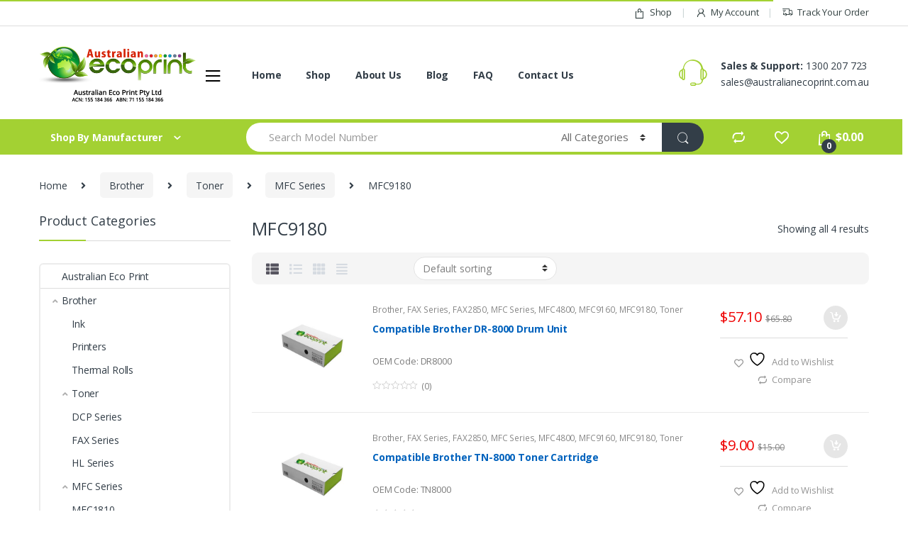

--- FILE ---
content_type: text/html; charset=UTF-8
request_url: https://www.australianecoprint.com.au/product-category/brother/toner-brother/mfc-series/mfc9180/
body_size: 34491
content:
<!DOCTYPE html>
<html lang="en-AU">
<head>
<meta charset="UTF-8">
<meta name="viewport" content="width=device-width, initial-scale=1">
<link rel="profile" href="https://gmpg.org/xfn/11">
<link rel="pingback" href="https://www.australianecoprint.com.au/xmlrpc.php">

				<script>document.documentElement.className = document.documentElement.className + ' yes-js js_active js'</script>
			<meta name='robots' content='index, follow, max-image-preview:large, max-snippet:-1, max-video-preview:-1' />

<!-- Google Tag Manager for WordPress by gtm4wp.com -->
<script data-cfasync="false" data-pagespeed-no-defer>
	var gtm4wp_datalayer_name = "dataLayer";
	var dataLayer = dataLayer || [];
	const gtm4wp_use_sku_instead = 0;
	const gtm4wp_currency = 'AUD';
	const gtm4wp_product_per_impression = 10;
	const gtm4wp_clear_ecommerce = false;
	const gtm4wp_datalayer_max_timeout = 2000;
</script>
<!-- End Google Tag Manager for WordPress by gtm4wp.com -->
	<!-- This site is optimized with the Yoast SEO Premium plugin v26.1 (Yoast SEO v26.7) - https://yoast.com/wordpress/plugins/seo/ -->
	<title>MFC9180 Archives - Australian Eco Print</title>
	<link rel="canonical" href="https://www.australianecoprint.com.au/product-category/brother/toner-brother/mfc-series/mfc9180/" />
	<meta property="og:locale" content="en_US" />
	<meta property="og:type" content="article" />
	<meta property="og:title" content="MFC9180 Archives" />
	<meta property="og:url" content="https://www.australianecoprint.com.au/product-category/brother/toner-brother/mfc-series/mfc9180/" />
	<meta property="og:site_name" content="Australian Eco Print" />
	<meta name="twitter:card" content="summary_large_image" />
	<meta name="twitter:site" content="@AustEcoPrint" />
	<script type="application/ld+json" class="yoast-schema-graph">{"@context":"https://schema.org","@graph":[{"@type":"CollectionPage","@id":"https://www.australianecoprint.com.au/product-category/brother/toner-brother/mfc-series/mfc9180/","url":"https://www.australianecoprint.com.au/product-category/brother/toner-brother/mfc-series/mfc9180/","name":"MFC9180 Archives - Australian Eco Print","isPartOf":{"@id":"https://www.australianecoprint.com.au/#website"},"primaryImageOfPage":{"@id":"https://www.australianecoprint.com.au/product-category/brother/toner-brother/mfc-series/mfc9180/#primaryimage"},"image":{"@id":"https://www.australianecoprint.com.au/product-category/brother/toner-brother/mfc-series/mfc9180/#primaryimage"},"thumbnailUrl":"https://www.australianecoprint.com.au/wp-content/uploads/2021/08/AEP-Toner-Black.jpg","breadcrumb":{"@id":"https://www.australianecoprint.com.au/product-category/brother/toner-brother/mfc-series/mfc9180/#breadcrumb"},"inLanguage":"en-AU"},{"@type":"ImageObject","inLanguage":"en-AU","@id":"https://www.australianecoprint.com.au/product-category/brother/toner-brother/mfc-series/mfc9180/#primaryimage","url":"https://www.australianecoprint.com.au/wp-content/uploads/2021/08/AEP-Toner-Black.jpg","contentUrl":"https://www.australianecoprint.com.au/wp-content/uploads/2021/08/AEP-Toner-Black.jpg","width":600,"height":600},{"@type":"BreadcrumbList","@id":"https://www.australianecoprint.com.au/product-category/brother/toner-brother/mfc-series/mfc9180/#breadcrumb","itemListElement":[{"@type":"ListItem","position":1,"name":"Home","item":"https://www.australianecoprint.com.au/"},{"@type":"ListItem","position":2,"name":"Brother","item":"https://www.australianecoprint.com.au/product-category/brother/"},{"@type":"ListItem","position":3,"name":"Toner","item":"https://www.australianecoprint.com.au/product-category/brother/toner-brother/"},{"@type":"ListItem","position":4,"name":"MFC Series","item":"https://www.australianecoprint.com.au/product-category/brother/toner-brother/mfc-series/"},{"@type":"ListItem","position":5,"name":"MFC9180"}]},{"@type":"WebSite","@id":"https://www.australianecoprint.com.au/#website","url":"https://www.australianecoprint.com.au/","name":"Australian Eco Print","description":"Need Ink &amp; Toners, think Australian Eco Print!","publisher":{"@id":"https://www.australianecoprint.com.au/#organization"},"potentialAction":[{"@type":"SearchAction","target":{"@type":"EntryPoint","urlTemplate":"https://www.australianecoprint.com.au/?s={search_term_string}"},"query-input":{"@type":"PropertyValueSpecification","valueRequired":true,"valueName":"search_term_string"}}],"inLanguage":"en-AU"},{"@type":"Organization","@id":"https://www.australianecoprint.com.au/#organization","name":"Australian Eco Print","url":"https://www.australianecoprint.com.au/","logo":{"@type":"ImageObject","inLanguage":"en-AU","@id":"https://www.australianecoprint.com.au/#/schema/logo/image/","url":"https://www.australianecoprint.com.au/wp-content/uploads/2016/10/aep-logo.png","contentUrl":"https://www.australianecoprint.com.au/wp-content/uploads/2016/10/aep-logo.png","width":762,"height":167,"caption":"Australian Eco Print"},"image":{"@id":"https://www.australianecoprint.com.au/#/schema/logo/image/"},"sameAs":["https://www.facebook.com/australianecoprint","https://x.com/AustEcoPrint","https://www.instagram.com/australianecoprint"]}]}</script>
	<!-- / Yoast SEO Premium plugin. -->


<link rel='dns-prefetch' href='//www.googletagmanager.com' />
<link rel='dns-prefetch' href='//fonts.googleapis.com' />
<link rel="alternate" type="application/rss+xml" title="Australian Eco Print &raquo; Feed" href="https://www.australianecoprint.com.au/feed/" />
<link rel="alternate" type="application/rss+xml" title="Australian Eco Print &raquo; Comments Feed" href="https://www.australianecoprint.com.au/comments/feed/" />
<link rel="alternate" type="application/rss+xml" title="Australian Eco Print &raquo; MFC9180 Category Feed" href="https://www.australianecoprint.com.au/product-category/brother/toner-brother/mfc-series/mfc9180/feed/" />
<style id='wp-img-auto-sizes-contain-inline-css' type='text/css'>
img:is([sizes=auto i],[sizes^="auto," i]){contain-intrinsic-size:3000px 1500px}
/*# sourceURL=wp-img-auto-sizes-contain-inline-css */
</style>
<style id='wp-emoji-styles-inline-css' type='text/css'>

	img.wp-smiley, img.emoji {
		display: inline !important;
		border: none !important;
		box-shadow: none !important;
		height: 1em !important;
		width: 1em !important;
		margin: 0 0.07em !important;
		vertical-align: -0.1em !important;
		background: none !important;
		padding: 0 !important;
	}
/*# sourceURL=wp-emoji-styles-inline-css */
</style>
<link rel='stylesheet' id='wp-block-library-css' href='https://www.australianecoprint.com.au/wp-includes/css/dist/block-library/style.min.css?ver=6.9' type='text/css' media='all' />
<link rel='stylesheet' id='wc-blocks-style-css' href='https://www.australianecoprint.com.au/wp-content/plugins/woocommerce/assets/client/blocks/wc-blocks.css?ver=wc-10.4.3' type='text/css' media='all' />
<style id='global-styles-inline-css' type='text/css'>
:root{--wp--preset--aspect-ratio--square: 1;--wp--preset--aspect-ratio--4-3: 4/3;--wp--preset--aspect-ratio--3-4: 3/4;--wp--preset--aspect-ratio--3-2: 3/2;--wp--preset--aspect-ratio--2-3: 2/3;--wp--preset--aspect-ratio--16-9: 16/9;--wp--preset--aspect-ratio--9-16: 9/16;--wp--preset--color--black: #000000;--wp--preset--color--cyan-bluish-gray: #abb8c3;--wp--preset--color--white: #ffffff;--wp--preset--color--pale-pink: #f78da7;--wp--preset--color--vivid-red: #cf2e2e;--wp--preset--color--luminous-vivid-orange: #ff6900;--wp--preset--color--luminous-vivid-amber: #fcb900;--wp--preset--color--light-green-cyan: #7bdcb5;--wp--preset--color--vivid-green-cyan: #00d084;--wp--preset--color--pale-cyan-blue: #8ed1fc;--wp--preset--color--vivid-cyan-blue: #0693e3;--wp--preset--color--vivid-purple: #9b51e0;--wp--preset--gradient--vivid-cyan-blue-to-vivid-purple: linear-gradient(135deg,rgb(6,147,227) 0%,rgb(155,81,224) 100%);--wp--preset--gradient--light-green-cyan-to-vivid-green-cyan: linear-gradient(135deg,rgb(122,220,180) 0%,rgb(0,208,130) 100%);--wp--preset--gradient--luminous-vivid-amber-to-luminous-vivid-orange: linear-gradient(135deg,rgb(252,185,0) 0%,rgb(255,105,0) 100%);--wp--preset--gradient--luminous-vivid-orange-to-vivid-red: linear-gradient(135deg,rgb(255,105,0) 0%,rgb(207,46,46) 100%);--wp--preset--gradient--very-light-gray-to-cyan-bluish-gray: linear-gradient(135deg,rgb(238,238,238) 0%,rgb(169,184,195) 100%);--wp--preset--gradient--cool-to-warm-spectrum: linear-gradient(135deg,rgb(74,234,220) 0%,rgb(151,120,209) 20%,rgb(207,42,186) 40%,rgb(238,44,130) 60%,rgb(251,105,98) 80%,rgb(254,248,76) 100%);--wp--preset--gradient--blush-light-purple: linear-gradient(135deg,rgb(255,206,236) 0%,rgb(152,150,240) 100%);--wp--preset--gradient--blush-bordeaux: linear-gradient(135deg,rgb(254,205,165) 0%,rgb(254,45,45) 50%,rgb(107,0,62) 100%);--wp--preset--gradient--luminous-dusk: linear-gradient(135deg,rgb(255,203,112) 0%,rgb(199,81,192) 50%,rgb(65,88,208) 100%);--wp--preset--gradient--pale-ocean: linear-gradient(135deg,rgb(255,245,203) 0%,rgb(182,227,212) 50%,rgb(51,167,181) 100%);--wp--preset--gradient--electric-grass: linear-gradient(135deg,rgb(202,248,128) 0%,rgb(113,206,126) 100%);--wp--preset--gradient--midnight: linear-gradient(135deg,rgb(2,3,129) 0%,rgb(40,116,252) 100%);--wp--preset--font-size--small: 13px;--wp--preset--font-size--medium: 20px;--wp--preset--font-size--large: 36px;--wp--preset--font-size--x-large: 42px;--wp--preset--spacing--20: 0.44rem;--wp--preset--spacing--30: 0.67rem;--wp--preset--spacing--40: 1rem;--wp--preset--spacing--50: 1.5rem;--wp--preset--spacing--60: 2.25rem;--wp--preset--spacing--70: 3.38rem;--wp--preset--spacing--80: 5.06rem;--wp--preset--shadow--natural: 6px 6px 9px rgba(0, 0, 0, 0.2);--wp--preset--shadow--deep: 12px 12px 50px rgba(0, 0, 0, 0.4);--wp--preset--shadow--sharp: 6px 6px 0px rgba(0, 0, 0, 0.2);--wp--preset--shadow--outlined: 6px 6px 0px -3px rgb(255, 255, 255), 6px 6px rgb(0, 0, 0);--wp--preset--shadow--crisp: 6px 6px 0px rgb(0, 0, 0);}:where(.is-layout-flex){gap: 0.5em;}:where(.is-layout-grid){gap: 0.5em;}body .is-layout-flex{display: flex;}.is-layout-flex{flex-wrap: wrap;align-items: center;}.is-layout-flex > :is(*, div){margin: 0;}body .is-layout-grid{display: grid;}.is-layout-grid > :is(*, div){margin: 0;}:where(.wp-block-columns.is-layout-flex){gap: 2em;}:where(.wp-block-columns.is-layout-grid){gap: 2em;}:where(.wp-block-post-template.is-layout-flex){gap: 1.25em;}:where(.wp-block-post-template.is-layout-grid){gap: 1.25em;}.has-black-color{color: var(--wp--preset--color--black) !important;}.has-cyan-bluish-gray-color{color: var(--wp--preset--color--cyan-bluish-gray) !important;}.has-white-color{color: var(--wp--preset--color--white) !important;}.has-pale-pink-color{color: var(--wp--preset--color--pale-pink) !important;}.has-vivid-red-color{color: var(--wp--preset--color--vivid-red) !important;}.has-luminous-vivid-orange-color{color: var(--wp--preset--color--luminous-vivid-orange) !important;}.has-luminous-vivid-amber-color{color: var(--wp--preset--color--luminous-vivid-amber) !important;}.has-light-green-cyan-color{color: var(--wp--preset--color--light-green-cyan) !important;}.has-vivid-green-cyan-color{color: var(--wp--preset--color--vivid-green-cyan) !important;}.has-pale-cyan-blue-color{color: var(--wp--preset--color--pale-cyan-blue) !important;}.has-vivid-cyan-blue-color{color: var(--wp--preset--color--vivid-cyan-blue) !important;}.has-vivid-purple-color{color: var(--wp--preset--color--vivid-purple) !important;}.has-black-background-color{background-color: var(--wp--preset--color--black) !important;}.has-cyan-bluish-gray-background-color{background-color: var(--wp--preset--color--cyan-bluish-gray) !important;}.has-white-background-color{background-color: var(--wp--preset--color--white) !important;}.has-pale-pink-background-color{background-color: var(--wp--preset--color--pale-pink) !important;}.has-vivid-red-background-color{background-color: var(--wp--preset--color--vivid-red) !important;}.has-luminous-vivid-orange-background-color{background-color: var(--wp--preset--color--luminous-vivid-orange) !important;}.has-luminous-vivid-amber-background-color{background-color: var(--wp--preset--color--luminous-vivid-amber) !important;}.has-light-green-cyan-background-color{background-color: var(--wp--preset--color--light-green-cyan) !important;}.has-vivid-green-cyan-background-color{background-color: var(--wp--preset--color--vivid-green-cyan) !important;}.has-pale-cyan-blue-background-color{background-color: var(--wp--preset--color--pale-cyan-blue) !important;}.has-vivid-cyan-blue-background-color{background-color: var(--wp--preset--color--vivid-cyan-blue) !important;}.has-vivid-purple-background-color{background-color: var(--wp--preset--color--vivid-purple) !important;}.has-black-border-color{border-color: var(--wp--preset--color--black) !important;}.has-cyan-bluish-gray-border-color{border-color: var(--wp--preset--color--cyan-bluish-gray) !important;}.has-white-border-color{border-color: var(--wp--preset--color--white) !important;}.has-pale-pink-border-color{border-color: var(--wp--preset--color--pale-pink) !important;}.has-vivid-red-border-color{border-color: var(--wp--preset--color--vivid-red) !important;}.has-luminous-vivid-orange-border-color{border-color: var(--wp--preset--color--luminous-vivid-orange) !important;}.has-luminous-vivid-amber-border-color{border-color: var(--wp--preset--color--luminous-vivid-amber) !important;}.has-light-green-cyan-border-color{border-color: var(--wp--preset--color--light-green-cyan) !important;}.has-vivid-green-cyan-border-color{border-color: var(--wp--preset--color--vivid-green-cyan) !important;}.has-pale-cyan-blue-border-color{border-color: var(--wp--preset--color--pale-cyan-blue) !important;}.has-vivid-cyan-blue-border-color{border-color: var(--wp--preset--color--vivid-cyan-blue) !important;}.has-vivid-purple-border-color{border-color: var(--wp--preset--color--vivid-purple) !important;}.has-vivid-cyan-blue-to-vivid-purple-gradient-background{background: var(--wp--preset--gradient--vivid-cyan-blue-to-vivid-purple) !important;}.has-light-green-cyan-to-vivid-green-cyan-gradient-background{background: var(--wp--preset--gradient--light-green-cyan-to-vivid-green-cyan) !important;}.has-luminous-vivid-amber-to-luminous-vivid-orange-gradient-background{background: var(--wp--preset--gradient--luminous-vivid-amber-to-luminous-vivid-orange) !important;}.has-luminous-vivid-orange-to-vivid-red-gradient-background{background: var(--wp--preset--gradient--luminous-vivid-orange-to-vivid-red) !important;}.has-very-light-gray-to-cyan-bluish-gray-gradient-background{background: var(--wp--preset--gradient--very-light-gray-to-cyan-bluish-gray) !important;}.has-cool-to-warm-spectrum-gradient-background{background: var(--wp--preset--gradient--cool-to-warm-spectrum) !important;}.has-blush-light-purple-gradient-background{background: var(--wp--preset--gradient--blush-light-purple) !important;}.has-blush-bordeaux-gradient-background{background: var(--wp--preset--gradient--blush-bordeaux) !important;}.has-luminous-dusk-gradient-background{background: var(--wp--preset--gradient--luminous-dusk) !important;}.has-pale-ocean-gradient-background{background: var(--wp--preset--gradient--pale-ocean) !important;}.has-electric-grass-gradient-background{background: var(--wp--preset--gradient--electric-grass) !important;}.has-midnight-gradient-background{background: var(--wp--preset--gradient--midnight) !important;}.has-small-font-size{font-size: var(--wp--preset--font-size--small) !important;}.has-medium-font-size{font-size: var(--wp--preset--font-size--medium) !important;}.has-large-font-size{font-size: var(--wp--preset--font-size--large) !important;}.has-x-large-font-size{font-size: var(--wp--preset--font-size--x-large) !important;}
/*# sourceURL=global-styles-inline-css */
</style>

<style id='classic-theme-styles-inline-css' type='text/css'>
/*! This file is auto-generated */
.wp-block-button__link{color:#fff;background-color:#32373c;border-radius:9999px;box-shadow:none;text-decoration:none;padding:calc(.667em + 2px) calc(1.333em + 2px);font-size:1.125em}.wp-block-file__button{background:#32373c;color:#fff;text-decoration:none}
/*# sourceURL=/wp-includes/css/classic-themes.min.css */
</style>
<link rel='stylesheet' id='contact-form-7-css' href='https://www.australianecoprint.com.au/wp-content/plugins/contact-form-7/includes/css/styles.css?ver=6.1.4' type='text/css' media='all' />
<link rel='stylesheet' id='rs-plugin-settings-css' href='https://www.australianecoprint.com.au/wp-content/plugins/revslider/public/assets/css/rs6.css?ver=6.0.9' type='text/css' media='all' />
<style id='rs-plugin-settings-inline-css' type='text/css'>
#rs-demo-id {}
/*# sourceURL=rs-plugin-settings-inline-css */
</style>
<style id='woocommerce-inline-inline-css' type='text/css'>
.woocommerce form .form-row .required { visibility: visible; }
/*# sourceURL=woocommerce-inline-inline-css */
</style>
<link rel='stylesheet' id='jquery-selectBox-css' href='https://www.australianecoprint.com.au/wp-content/plugins/yith-woocommerce-wishlist/assets/css/jquery.selectBox.css?ver=1.2.0' type='text/css' media='all' />
<link rel='stylesheet' id='woocommerce_prettyPhoto_css-css' href='//www.australianecoprint.com.au/wp-content/plugins/woocommerce/assets/css/prettyPhoto.css?ver=3.1.6' type='text/css' media='all' />
<link rel='stylesheet' id='yith-wcwl-main-css' href='https://www.australianecoprint.com.au/wp-content/plugins/yith-woocommerce-wishlist/assets/css/style.css?ver=4.11.0' type='text/css' media='all' />
<style id='yith-wcwl-main-inline-css' type='text/css'>
 :root { --rounded-corners-radius: 16px; --add-to-cart-rounded-corners-radius: 16px; --feedback-duration: 3s } 
 :root { --rounded-corners-radius: 16px; --add-to-cart-rounded-corners-radius: 16px; --feedback-duration: 3s } 
/*# sourceURL=yith-wcwl-main-inline-css */
</style>
<link rel='stylesheet' id='electro-fonts-css' href='//fonts.googleapis.com/css?family=Open+Sans%3A400%2C300%2C600%2C700%2C800%2C800italic%2C700italic%2C600italic%2C400italic%2C300italic&#038;subset=latin%2Clatin-ext' type='text/css' media='all' />
<link rel='stylesheet' id='bootstrap-css' href='https://www.australianecoprint.com.au/wp-content/themes/electro/assets/css/bootstrap.min.css?ver=2.1.3' type='text/css' media='all' />
<link rel='stylesheet' id='font-electro-css' href='https://www.australianecoprint.com.au/wp-content/themes/electro/assets/css/font-electro.css?ver=2.1.3' type='text/css' media='all' />
<link rel='stylesheet' id='fontawesome-css' href='https://www.australianecoprint.com.au/wp-content/themes/electro/assets/vendor/fontawesome/css/all.min.css?ver=2.1.3' type='text/css' media='all' />
<link rel='stylesheet' id='animate-css-css' href='https://www.australianecoprint.com.au/wp-content/themes/electro/assets/vendor/animate.css/animate.min.css?ver=2.1.3' type='text/css' media='all' />
<link rel='stylesheet' id='jquery-mCustomScrollbar-css' href='https://www.australianecoprint.com.au/wp-content/themes/electro/assets/vendor/malihu-custom-scrollbar-plugin/jquery.mCustomScrollbar.css?ver=2.1.3' type='text/css' media='all' />
<link rel='stylesheet' id='electro-style-css' href='https://www.australianecoprint.com.au/wp-content/themes/electro/style.min.css?ver=2.1.3' type='text/css' media='all' />
<link rel='stylesheet' id='electro-style-v2-css' href='https://www.australianecoprint.com.au/wp-content/themes/electro/assets/css/v2.min.css?ver=2.1.3' type='text/css' media='all' />
<link rel='stylesheet' id='electro-child-style-css' href='https://www.australianecoprint.com.au/wp-content/themes/electro-child/style.css?ver=2.1.3' type='text/css' media='all' />
<link rel='stylesheet' id='electro-color-css' href='https://www.australianecoprint.com.au/wp-content/themes/electro/assets/css/colors/green.min.css?ver=2.1.3' type='text/css' media='all' />
<link rel='stylesheet' id='jquery-fixedheadertable-style-css' href='https://www.australianecoprint.com.au/wp-content/plugins/yith-woocommerce-compare/assets/css/jquery.dataTables.css?ver=1.10.18' type='text/css' media='all' />
<link rel='stylesheet' id='yith_woocompare_page-css' href='https://www.australianecoprint.com.au/wp-content/plugins/yith-woocommerce-compare/assets/css/compare.css?ver=3.7.0' type='text/css' media='all' />
<link rel='stylesheet' id='yith-woocompare-widget-css' href='https://www.australianecoprint.com.au/wp-content/plugins/yith-woocommerce-compare/assets/css/widget.css?ver=3.7.0' type='text/css' media='all' />
<script type="text/javascript" src="https://www.australianecoprint.com.au/wp-includes/js/dist/hooks.min.js?ver=dd5603f07f9220ed27f1" id="wp-hooks-js"></script>
<script type="text/javascript" src="https://www.australianecoprint.com.au/wp-content/plugins/enable-jquery-migrate-helper/js/jquery/jquery-1.12.4-wp.js?ver=1.12.4-wp" id="jquery-core-js"></script>
<script type="text/javascript" src="https://www.australianecoprint.com.au/wp-content/plugins/enable-jquery-migrate-helper/js/jquery-migrate/jquery-migrate-1.4.1-wp.js?ver=1.4.1-wp" id="jquery-migrate-js"></script>
<script type="text/javascript" src="https://www.australianecoprint.com.au/wp-content/plugins/revslider/public/assets/js/revolution.tools.min.js?ver=6.0" id="tp-tools-js"></script>
<script type="text/javascript" src="https://www.australianecoprint.com.au/wp-content/plugins/revslider/public/assets/js/rs6.min.js?ver=6.0.9" id="revmin-js"></script>
<script type="text/javascript" src="https://www.googletagmanager.com/gtag/js?id=G-2H0ZW3J81C&amp;ver=6.9" id="wk-analytics-script-js"></script>
<script type="text/javascript" id="wk-analytics-script-js-after">
/* <![CDATA[ */
function shouldTrack(){
var trackLoggedIn = true;
var loggedIn = false;
if(!loggedIn){
return true;
} else if( trackLoggedIn ) {
return true;
}
return false;
}
function hasWKGoogleAnalyticsCookie() {
return (new RegExp('wp_wk_ga_untrack_' + document.location.hostname)).test(document.cookie);
}
if (!hasWKGoogleAnalyticsCookie() && shouldTrack()) {
//Google Analytics
window.dataLayer = window.dataLayer || [];
function gtag(){dataLayer.push(arguments);}
gtag('js', new Date());
gtag('config', 'G-2H0ZW3J81C');
}

//# sourceURL=wk-analytics-script-js-after
/* ]]> */
</script>
<script type="text/javascript" src="https://www.australianecoprint.com.au/wp-content/plugins/woocommerce/assets/js/jquery-blockui/jquery.blockUI.min.js?ver=2.7.0-wc.10.4.3" id="wc-jquery-blockui-js" data-wp-strategy="defer"></script>
<script type="text/javascript" id="wc-add-to-cart-js-extra">
/* <![CDATA[ */
var wc_add_to_cart_params = {"ajax_url":"/wp-admin/admin-ajax.php","wc_ajax_url":"/?wc-ajax=%%endpoint%%","i18n_view_cart":"View cart","cart_url":"https://www.australianecoprint.com.au/basket/","is_cart":"","cart_redirect_after_add":"no"};
//# sourceURL=wc-add-to-cart-js-extra
/* ]]> */
</script>
<script type="text/javascript" src="https://www.australianecoprint.com.au/wp-content/plugins/woocommerce/assets/js/frontend/add-to-cart.min.js?ver=10.4.3" id="wc-add-to-cart-js" data-wp-strategy="defer"></script>
<script type="text/javascript" src="https://www.australianecoprint.com.au/wp-content/plugins/woocommerce/assets/js/js-cookie/js.cookie.min.js?ver=2.1.4-wc.10.4.3" id="wc-js-cookie-js" defer="defer" data-wp-strategy="defer"></script>
<script type="text/javascript" id="woocommerce-js-extra">
/* <![CDATA[ */
var woocommerce_params = {"ajax_url":"/wp-admin/admin-ajax.php","wc_ajax_url":"/?wc-ajax=%%endpoint%%","i18n_password_show":"Show password","i18n_password_hide":"Hide password"};
//# sourceURL=woocommerce-js-extra
/* ]]> */
</script>
<script type="text/javascript" src="https://www.australianecoprint.com.au/wp-content/plugins/woocommerce/assets/js/frontend/woocommerce.min.js?ver=10.4.3" id="woocommerce-js" defer="defer" data-wp-strategy="defer"></script>
<script type="text/javascript" src="https://www.australianecoprint.com.au/wp-content/plugins/js_composer/assets/js/vendors/woocommerce-add-to-cart.js?ver=8.2" id="vc_woocommerce-add-to-cart-js-js"></script>
<script type="text/javascript" id="wpm-js-extra">
/* <![CDATA[ */
var wpm = {"ajax_url":"https://www.australianecoprint.com.au/wp-admin/admin-ajax.php","root":"https://www.australianecoprint.com.au/wp-json/","nonce_wp_rest":"b9784286be","nonce_ajax":"7e00f7bd5d"};
//# sourceURL=wpm-js-extra
/* ]]> */
</script>
<script type="text/javascript" src="https://www.australianecoprint.com.au/wp-content/plugins/woocommerce-google-adwords-conversion-tracking-tag/js/public/free/wpm-public.p1.min.js?ver=1.54.1" id="wpm-js"></script>
<script></script><link rel="https://api.w.org/" href="https://www.australianecoprint.com.au/wp-json/" /><link rel="alternate" title="JSON" type="application/json" href="https://www.australianecoprint.com.au/wp-json/wp/v2/product_cat/2358" /><link rel="EditURI" type="application/rsd+xml" title="RSD" href="https://www.australianecoprint.com.au/xmlrpc.php?rsd" />
<meta name="generator" content="WordPress 6.9" />
<meta name="generator" content="WooCommerce 10.4.3" />
<meta name="generator" content="Redux 4.5.10" /><script>  var el_i13_login_captcha=null; var el_i13_register_captcha=null; </script>
<!-- Google Tag Manager for WordPress by gtm4wp.com -->
<!-- GTM Container placement set to automatic -->
<script data-cfasync="false" data-pagespeed-no-defer>
	var dataLayer_content = {"pagePostType":"product","pagePostType2":"tax-product","pageCategory":[]};
	dataLayer.push( dataLayer_content );
</script>
<script data-cfasync="false" data-pagespeed-no-defer>
(function(w,d,s,l,i){w[l]=w[l]||[];w[l].push({'gtm.start':
new Date().getTime(),event:'gtm.js'});var f=d.getElementsByTagName(s)[0],
j=d.createElement(s),dl=l!='dataLayer'?'&l='+l:'';j.async=true;j.src=
'//www.googletagmanager.com/gtm.js?id='+i+dl;f.parentNode.insertBefore(j,f);
})(window,document,'script','dataLayer','GTM-NQRLQCH3');
</script>
<!-- End Google Tag Manager for WordPress by gtm4wp.com -->	<noscript><style>.woocommerce-product-gallery{ opacity: 1 !important; }</style></noscript>
	
<!-- START Pixel Manager for WooCommerce -->

		<script>

			window.wpmDataLayer = window.wpmDataLayer || {};
			window.wpmDataLayer = Object.assign(window.wpmDataLayer, {"cart":{},"cart_item_keys":{},"version":{"number":"1.54.1","pro":false,"eligible_for_updates":false,"distro":"fms","beta":false,"show":true},"pixels":{"google":{"linker":{"settings":null},"user_id":false,"ads":{"conversion_ids":{"AW-963532049":"VaOKCOynqXsQkaq5ywM"},"dynamic_remarketing":{"status":true,"id_type":"post_id","send_events_with_parent_ids":true},"google_business_vertical":"retail","phone_conversion_number":"","phone_conversion_label":""},"tag_id":"AW-963532049","tag_id_suppressed":[],"tag_gateway":{"measurement_path":""},"tcf_support":false,"consent_mode":{"is_active":false,"wait_for_update":500,"ads_data_redaction":false,"url_passthrough":true}}},"shop":{"list_name":"Product Category | Brother | Toner | MFC Series | MFC9180","list_id":"product_category.brother.toner-brother.mfc-series.mfc9180","page_type":"product_category","currency":"AUD","selectors":{"addToCart":[],"beginCheckout":[]},"order_duplication_prevention":true,"view_item_list_trigger":{"test_mode":false,"background_color":"green","opacity":0.5,"repeat":true,"timeout":1000,"threshold":0.8000000000000000444089209850062616169452667236328125},"variations_output":true,"session_active":false},"page":{"id":643,"title":"Compatible Brother DR-8000 Drum Unit","type":"product","categories":[],"parent":{"id":0,"title":"Compatible Brother DR-8000 Drum Unit","type":"product","categories":[]}},"general":{"user_logged_in":false,"scroll_tracking_thresholds":[],"page_id":643,"exclude_domains":[],"server_2_server":{"active":false,"user_agent_exclude_patterns":[],"ip_exclude_list":[],"pageview_event_s2s":{"is_active":false,"pixels":[]}},"consent_management":{"explicit_consent":false},"lazy_load_pmw":false,"chunk_base_path":"https://www.australianecoprint.com.au/wp-content/plugins/woocommerce-google-adwords-conversion-tracking-tag/js/public/free/","modules":{"load_deprecated_functions":true}}});

		</script>

		
<!-- END Pixel Manager for WooCommerce -->
<meta name="generator" content="Powered by WPBakery Page Builder - drag and drop page builder for WordPress."/>
<meta name="generator" content="Powered by Slider Revolution 6.0.9 - responsive, Mobile-Friendly Slider Plugin for WordPress with comfortable drag and drop interface." />
<link rel="icon" href="https://www.australianecoprint.com.au/wp-content/uploads/2017/02/AEP-Logo-100x100.jpg" sizes="32x32" />
<link rel="icon" href="https://www.australianecoprint.com.au/wp-content/uploads/2017/02/AEP-Logo.jpg" sizes="192x192" />
<link rel="apple-touch-icon" href="https://www.australianecoprint.com.au/wp-content/uploads/2017/02/AEP-Logo.jpg" />
<meta name="msapplication-TileImage" content="https://www.australianecoprint.com.au/wp-content/uploads/2017/02/AEP-Logo.jpg" />
<script type="text/javascript">function setREVStartSize(a){try{var b,c=document.getElementById(a.c).parentNode.offsetWidth;if(c=0===c||isNaN(c)?window.innerWidth:c,a.tabw=void 0===a.tabw?0:parseInt(a.tabw),a.thumbw=void 0===a.thumbw?0:parseInt(a.thumbw),a.tabh=void 0===a.tabh?0:parseInt(a.tabh),a.thumbh=void 0===a.thumbh?0:parseInt(a.thumbh),a.tabhide=void 0===a.tabhide?0:parseInt(a.tabhide),a.thumbhide=void 0===a.thumbhide?0:parseInt(a.thumbhide),a.mh=void 0===a.mh||""==a.mh?0:a.mh,"fullscreen"===a.layout||"fullscreen"===a.l)b=Math.max(a.mh,window.innerHeight);else{for(var d in a.gw=Array.isArray(a.gw)?a.gw:[a.gw],a.rl)(void 0===a.gw[d]||0===a.gw[d])&&(a.gw[d]=a.gw[d-1]);for(var d in a.gh=void 0===a.el||""===a.el||Array.isArray(a.el)&&0==a.el.length?a.gh:a.el,a.gh=Array.isArray(a.gh)?a.gh:[a.gh],a.rl)(void 0===a.gh[d]||0===a.gh[d])&&(a.gh[d]=a.gh[d-1]);var e,f=Array(a.rl.length),g=0;for(var d in a.tabw=a.tabhide>=c?0:a.tabw,a.thumbw=a.thumbhide>=c?0:a.thumbw,a.tabh=a.tabhide>=c?0:a.tabh,a.thumbh=a.thumbhide>=c?0:a.thumbh,a.rl)f[d]=a.rl[d]<window.innerWidth?0:a.rl[d];for(var d in e=f[0],f)e>f[d]&&0<f[d]&&(e=f[d],g=d);var h=c>a.gw[g]+a.tabw+a.thumbw?1:(c-(a.tabw+a.thumbw))/a.gw[g];b=a.gh[g]*h+(a.tabh+a.thumbh)}void 0===window.rs_init_css&&(window.rs_init_css=document.head.appendChild(document.createElement("style"))),document.getElementById(a.c).height=b,window.rs_init_css.innerHTML+="#"+a.c+"_wrapper { height: "+b+"px }"}catch(a){console.log("Failure at Presize of Slider:"+a)}};</script>
		<style type="text/css" id="wp-custom-css">
			.footer-payment-logo .card-item>img {
    width: 100%;
}
#payment .place-order button[type="submit"] {
	margin-top: 50px;
}
.woocommerce-checkout-payment .form-row {
  float: none !important;
}		</style>
		<noscript><style> .wpb_animate_when_almost_visible { opacity: 1; }</style></noscript><link rel='stylesheet' id='redux-custom-fonts-css' href='//www.australianecoprint.com.au/wp-content/uploads/redux/custom-fonts/fonts.css?ver=1674170971' type='text/css' media='all' />
<link rel='stylesheet' id='js_composer_front-css' href='https://www.australianecoprint.com.au/wp-content/plugins/js_composer/assets/css/js_composer.min.css?ver=8.2' type='text/css' media='all' />
</head>

<body data-rsssl=1 class="archive tax-product_cat term-mfc9180 term-2358 wp-theme-electro wp-child-theme-electro-child theme-electro woocommerce woocommerce-page woocommerce-no-js left-sidebar electro-compact wpb-js-composer js-comp-ver-8.2 vc_responsive">
<div class="off-canvas-wrapper">
<div id="page" class="hfeed site">
            <a class="skip-link screen-reader-text" href="#site-navigation">Skip to navigation</a>
        <a class="skip-link screen-reader-text" href="#content">Skip to content</a>
        
        
        <div class="top-bar hidden-lg-down">
            <div class="container">
            <ul id="menu-top-bar-right" class="nav nav-inline pull-right electro-animate-dropdown flip"><li id="menu-item-22" class="menu-item menu-item-type-post_type menu-item-object-page menu-item-22"><a title="Shop" href="https://www.australianecoprint.com.au/shop/"><i class="ec ec-shopping-bag"></i>Shop</a></li>
<li id="menu-item-21" class="menu-item menu-item-type-post_type menu-item-object-page menu-item-21"><a title="My Account" href="https://www.australianecoprint.com.au/my-account/"><i class="ec ec-user"></i>My Account</a></li>
<li id="menu-item-25" class="menu-item menu-item-type-post_type menu-item-object-page menu-item-25"><a title="Track Your Order" href="https://www.australianecoprint.com.au/track-your-order/"><i class="ec ec-transport"></i>Track Your Order</a></li>
</ul>            </div>
        </div><!-- /.top-bar -->

        
    <header id="masthead" class="header-v2 stick-this site-header">
        <div class="container hidden-lg-down">
            <div class="masthead"><div class="header-logo-area">			<div class="header-site-branding">
				<a href="https://www.australianecoprint.com.au/" class="header-logo-link">
					<img src="https://www.australianecoprint.com.au/wp-content/uploads/2021/03/AEP-Logo-ACN-ABN.png" alt="Australian Eco Print" class="img-header-logo" width="435" height="167" />
				</a>
			</div>
			        <div class="off-canvas-navigation-wrapper ">
            <div class="off-canvas-navbar-toggle-buttons clearfix">
                <button class="navbar-toggler navbar-toggle-hamburger " type="button">
                    <i class="ec ec-menu"></i>
                </button>
                <button class="navbar-toggler navbar-toggle-close " type="button">
                    <i class="ec ec-close-remove"></i>
                </button>
            </div>

            <div class="off-canvas-navigation" id="default-oc-header">
                <ul id="menu-shop-by-manufacturer-menu" class="nav nav-inline yamm"><li id="menu-item-6410" class="yamm-tfw menu-item menu-item-type-taxonomy menu-item-object-product_cat current-product_cat-ancestor menu-item-has-children menu-item-6410 dropdown"><a title="Brother" href="https://www.australianecoprint.com.au/product-category/brother/" data-toggle="dropdown" class="dropdown-toggle" aria-haspopup="true">Brother</a>
<ul role="menu" class=" dropdown-menu">
	<li id="menu-item-6464" class="menu-item menu-item-type-post_type menu-item-object-static_block menu-item-6464"><div class="yamm-content"><div class="vc_row wpb_row vc_row-fluid"><div class="wpb_column vc_column_container vc_col-sm-6"><div class="vc_column-inner"><div class="wpb_wrapper">
	<div class="wpb_text_column wpb_content_element" >
		<div class="wpb_wrapper">
			<ul>
<li class="nav-title"><a href="https://www.australianecoprint.com.au/product-category/brother/ink-brother/">Ink</a></li>
<li><a href="https://www.australianecoprint.com.au/product-category/brother/ink-brother/dcp-series/">DCP Series</a></li>
<li><a href="https://www.australianecoprint.com.au/product-category/brother/ink-brother/fax-series-ink-brother/">FAX Series</a></li>
<li><a href="https://www.australianecoprint.com.au/product-category/brother/ink-brother/mfc-series-ink-brother/">MFC Series</a></li>
</ul>

		</div>
	</div>

	<div class="wpb_text_column wpb_content_element" >
		<div class="wpb_wrapper">
			<ul>
<li class="nav-title"><a href="https://www.australianecoprint.com.au/product-category/brother/thermal-rolls/">Thermal Rolls</a></li>
<li><a href="https://www.australianecoprint.com.au/product-category/brother/thermal-rolls/fax-series-thermal-rolls/">FAX Series</a></li>
<li><a href="https://www.australianecoprint.com.au/product-category/brother/thermal-rolls/mfc-series-thermal-rolls/">MFC Series</a></li>
</ul>

		</div>
	</div>
</div></div></div><div class="wpb_column vc_column_container vc_col-sm-6"><div class="vc_column-inner"><div class="wpb_wrapper">
	<div class="wpb_text_column wpb_content_element" >
		<div class="wpb_wrapper">
			<ul>
<li class="nav-title"><a href="https://www.australianecoprint.com.au/product-category/brother/toner-brother">Toner</a></li>
<li><a href="https://www.australianecoprint.com.au/product-category/brother/toner-brother/dcp-series-toner-brother/">DCP Series</a></li>
<li><a href="https://www.australianecoprint.com.au/product-category/brother/toner-brother/fax-series-toner-brother/">FAX Series</a></li>
<li><a href="https://www.australianecoprint.com.au/product-category/brother/toner-brother/hl-series/">HL Series</a></li>
<li><a href="https://www.australianecoprint.com.au/product-category/brother/toner-brother/mfc-series/">MFC Series</a></li>
</ul>

		</div>
	</div>

	<div class="wpb_text_column wpb_content_element" >
		<div class="wpb_wrapper">
			<ul>
<li class="nav-title"><a href="https://www.australianecoprint.com.au/product-category/brother/printers/">Printers</a></li>
<li><a href="https://www.australianecoprint.com.au/product-category/brother/printers/colour-printers-printers/">Colour Printers</a></li>
</ul>

		</div>
	</div>
</div></div></div></div><div class="vc_row wpb_row vc_row-fluid"><div class="wpb_column vc_column_container vc_col-sm-12"><div class="vc_column-inner"><div class="wpb_wrapper"><div class="vc_empty_space"   style="height: 100px"><span class="vc_empty_space_inner"></span></div></div></div></div></div><div class="vc_row wpb_row vc_row-fluid bg-yamm-content"><div class="wpb_column vc_column_container vc_col-sm-12"><div class="vc_column-inner"><div class="wpb_wrapper">
	<div  class="wpb_single_image wpb_content_element vc_align_right wpb_content_element">
		
		<figure class="wpb_wrapper vc_figure">
			<div class="vc_single_image-wrapper   vc_box_border_grey"><img width="300" height="90" src="https://www.australianecoprint.com.au/wp-content/uploads/2017/01/brother-300x90.png" class="vc_single_image-img attachment-medium" alt="" title="brother" decoding="async" srcset="https://www.australianecoprint.com.au/wp-content/uploads/2017/01/brother-300x90.png 300w, https://www.australianecoprint.com.au/wp-content/uploads/2017/01/brother.png 400w" sizes="(max-width: 300px) 100vw, 300px" /></div>
		</figure>
	</div>
</div></div></div></div></div></li>
</ul>
</li>
<li id="menu-item-6411" class="yamm-tfw menu-item menu-item-type-taxonomy menu-item-object-product_cat menu-item-has-children menu-item-6411 dropdown"><a title="Canon" href="https://www.australianecoprint.com.au/product-category/canon/" data-toggle="dropdown" class="dropdown-toggle" aria-haspopup="true">Canon</a>
<ul role="menu" class=" dropdown-menu">
	<li id="menu-item-6488" class="menu-item menu-item-type-post_type menu-item-object-static_block menu-item-6488"><div class="yamm-content"><div class="vc_row wpb_row vc_row-fluid"><div class="wpb_column vc_column_container vc_col-sm-6"><div class="vc_column-inner"><div class="wpb_wrapper">
	<div class="wpb_text_column wpb_content_element" >
		<div class="wpb_wrapper">
			<ul>
<li class="nav-title"><a href="https://www.australianecoprint.com.au/product-category/canon/ink-canon/">Ink</a></li>
<li><a href="https://www.australianecoprint.com.au/product-category/canon/ink-canon/b-series/">B Series</a></li>
<li><a href="https://www.australianecoprint.com.au/product-category/canon/ink-canon/bjc-series/">BJC Series</a></li>
<li><a href="https://www.australianecoprint.com.au/product-category/canon/ink-canon/cp-series/">CP Series</a></li>
<li><a href="https://www.australianecoprint.com.au/product-category/canon/ink-canon/fax-series/">FAX Series</a></li>
<li><a href="https://www.australianecoprint.com.au/product-category/canon/ink-canon/g-series/">G Series</a></li>
<li><a href="https://www.australianecoprint.com.au/product-category/canon/ink-canon/i-series/">I Series</a></li>
<li><a href="https://www.australianecoprint.com.au/product-category/canon/ink-canon/ib-series/">IB Series</a></li>
<li><a href="https://www.australianecoprint.com.au/product-category/canon/ink-canon/ip-series/">IP Series</a></li>
<li><a href="https://www.australianecoprint.com.au/product-category/canon/ink-canon/ix-series/">IX Series</a></li>
<li><a href="https://www.australianecoprint.com.au/product-category/canon/ink-canon/jx-series/">JX Series</a></li>
<li><a href="https://www.australianecoprint.com.au/product-category/canon/ink-canon/mb-series/">MB Series</a></li>
<li><a href="https://www.australianecoprint.com.au/product-category/canon/ink-canon/mg-series/">MG Series</a></li>
<li><a href="https://www.australianecoprint.com.au/product-category/canon/ink-canon/mini-series/">MINI Series</a></li>
<li><a href="https://www.australianecoprint.com.au/product-category/canon/ink-canon/mp-series/">MP Series</a></li>
<li><a href="https://www.australianecoprint.com.au/product-category/canon/ink-canon/mpc-series/">MPC Series</a></li>
<li><a href="https://www.australianecoprint.com.au/product-category/canon/ink-canon/mx-series/">MX Series</a></li>
<li><a href="https://www.australianecoprint.com.au/product-category/canon/ink-canon/mz-series/">MZ Series</a></li>
<li><a href="https://www.australianecoprint.com.au/product-category/canon/ink-canon/pro-series/">PRO Series</a></li>
<li><a href="https://www.australianecoprint.com.au/product-category/canon/ink-canon/s-series/">S Series</a></li>
</ul>

		</div>
	</div>
</div></div></div><div class="wpb_column vc_column_container vc_col-sm-6"><div class="vc_column-inner"><div class="wpb_wrapper">
	<div class="wpb_text_column wpb_content_element" >
		<div class="wpb_wrapper">
			<ul>
<li class="nav-title"><a href="https://www.australianecoprint.com.au/product-category/canon/toner-canon/">Toner</a></li>
<li><a href="https://www.australianecoprint.com.au/product-category/canon/toner-canon/faxl-series/">FAXL Series</a></li>
<li><a href="https://www.australianecoprint.com.au/product-category/canon/toner-canon/fc-series/">FC Series</a></li>
<li><a href="https://www.australianecoprint.com.au/product-category/canon/toner-canon/gp-series/">GP Series</a></li>
<li><a href="https://www.australianecoprint.com.au/product-category/canon/toner-canon/imageclass/">imageCLASS</a></li>
<li><a href="https://www.australianecoprint.com.au/product-category/canon/toner-canon/imagerunner/">imageRunner</a></li>
<li><a href="https://www.australianecoprint.com.au/product-category/canon/toner-canon/laserclass/">laserCLASS</a></li>
<li><a href="https://www.australianecoprint.com.au/product-category/canon/toner-canon/lbp-series/">LBP Series</a></li>
<li><a href="https://www.australianecoprint.com.au/product-category/canon/toner-canon/multipass/">MultiPASS</a></li>
<li><a href="https://www.australianecoprint.com.au/product-category/canon/toner-canon/np-series/">NP Series</a></li>
<li><a href="https://www.australianecoprint.com.au/product-category/canon/toner-canon/pc-series/">PC Series</a></li>
</ul>

		</div>
	</div>

	<div class="wpb_text_column wpb_content_element" >
		<div class="wpb_wrapper">
			<ul>
<li class="nav-title"><a href="https://www.australianecoprint.com.au/product-category/brother/thermal-rolls/">Thermal Rolls</a></li>
<li><a href="https://www.australianecoprint.com.au/product-category/brother/thermal-rolls/fax-series-thermal-rolls/">FAX Series</a></li>
<li><a href="https://www.australianecoprint.com.au/product-category/brother/thermal-rolls/mfc-series-thermal-rolls/">MFC Series</a></li>
</ul>

		</div>
	</div>

	<div class="wpb_text_column wpb_content_element" >
		<div class="wpb_wrapper">
			<ul>
<li class="nav-title"><a href="https://www.australianecoprint.com.au/product-category/canon/printers-canon/">Printers</a></li>
<li><a href="https://www.australianecoprint.com.au/product-category/canon/printers-canon/">Mono Printers</a></li>
</ul>

		</div>
	</div>
</div></div></div></div><div class="vc_row wpb_row vc_row-fluid"><div class="wpb_column vc_column_container vc_col-sm-12"><div class="vc_column-inner"><div class="wpb_wrapper"><div class="vc_empty_space"   style="height: 100px"><span class="vc_empty_space_inner"></span></div></div></div></div></div><div class="vc_row wpb_row vc_row-fluid bg-yamm-content"><div class="wpb_column vc_column_container vc_col-sm-12"><div class="vc_column-inner"><div class="wpb_wrapper">
	<div  class="wpb_single_image wpb_content_element vc_align_right wpb_content_element">
		
		<figure class="wpb_wrapper vc_figure">
			<div class="vc_single_image-wrapper   vc_box_border_grey"><img width="300" height="90" src="https://www.australianecoprint.com.au/wp-content/uploads/2017/01/canon-300x90.png" class="vc_single_image-img attachment-medium" alt="" title="canon" decoding="async" srcset="https://www.australianecoprint.com.au/wp-content/uploads/2017/01/canon-300x90.png 300w, https://www.australianecoprint.com.au/wp-content/uploads/2017/01/canon.png 400w" sizes="(max-width: 300px) 100vw, 300px" /></div>
		</figure>
	</div>
</div></div></div></div></div></li>
</ul>
</li>
<li id="menu-item-6412" class="yamm-tfw menu-item menu-item-type-taxonomy menu-item-object-product_cat menu-item-has-children menu-item-6412 dropdown"><a title="Dell" href="https://www.australianecoprint.com.au/product-category/dell/" data-toggle="dropdown" class="dropdown-toggle" aria-haspopup="true">Dell</a>
<ul role="menu" class=" dropdown-menu">
	<li id="menu-item-6507" class="menu-item menu-item-type-post_type menu-item-object-static_block menu-item-6507"><div class="yamm-content"><div class="vc_row wpb_row vc_row-fluid"><div class="wpb_column vc_column_container vc_col-sm-6"><div class="vc_column-inner"><div class="wpb_wrapper">
	<div class="wpb_text_column wpb_content_element" >
		<div class="wpb_wrapper">
			<ul>
<li class="nav-title"><a href="https://www.australianecoprint.com.au/product-category/dell/ink-dell/">Ink</a></li>
<li><a href="https://www.australianecoprint.com.au/product-category/dell/ink-dell/inkjet-series/">Inkjet Series</a></li>
</ul>

		</div>
	</div>
</div></div></div><div class="wpb_column vc_column_container vc_col-sm-6"><div class="vc_column-inner"><div class="wpb_wrapper">
	<div class="wpb_text_column wpb_content_element" >
		<div class="wpb_wrapper">
			<ul>
<li class="nav-title"><a href="https://www.australianecoprint.com.au/product-category/dell/toner-dell/">Toner</a></li>
<li><a href="https://www.australianecoprint.com.au/product-category/dell/toner-dell/color-laser/">Color Laser</a></li>
<li><a href="https://www.australianecoprint.com.au/product-category/dell/toner-dell/mono-laser/">Mono Laser</a></li>
</ul>

		</div>
	</div>
</div></div></div></div><div class="vc_row wpb_row vc_row-fluid"><div class="wpb_column vc_column_container vc_col-sm-12"><div class="vc_column-inner"><div class="wpb_wrapper"><div class="vc_empty_space"   style="height: 100px"><span class="vc_empty_space_inner"></span></div></div></div></div></div><div class="vc_row wpb_row vc_row-fluid bg-yamm-content"><div class="wpb_column vc_column_container vc_col-sm-12"><div class="vc_column-inner"><div class="wpb_wrapper">
	<div  class="wpb_single_image wpb_content_element vc_align_right wpb_content_element">
		
		<figure class="wpb_wrapper vc_figure">
			<div class="vc_single_image-wrapper   vc_box_border_grey"><img width="300" height="90" src="https://www.australianecoprint.com.au/wp-content/uploads/2017/01/dell-300x90.png" class="vc_single_image-img attachment-medium" alt="" title="dell" decoding="async" srcset="https://www.australianecoprint.com.au/wp-content/uploads/2017/01/dell-300x90.png 300w, https://www.australianecoprint.com.au/wp-content/uploads/2017/01/dell.png 400w" sizes="(max-width: 300px) 100vw, 300px" /></div>
		</figure>
	</div>
</div></div></div></div></div></li>
</ul>
</li>
<li id="menu-item-6413" class="yamm-tfw menu-item menu-item-type-taxonomy menu-item-object-product_cat menu-item-has-children menu-item-6413 dropdown"><a title="Epson" href="https://www.australianecoprint.com.au/product-category/epson/" data-toggle="dropdown" class="dropdown-toggle" aria-haspopup="true">Epson</a>
<ul role="menu" class=" dropdown-menu">
	<li id="menu-item-6506" class="menu-item menu-item-type-post_type menu-item-object-static_block menu-item-6506"><div class="yamm-content"><div class="vc_row wpb_row vc_row-fluid"><div class="wpb_column vc_column_container vc_col-sm-6"><div class="vc_column-inner"><div class="wpb_wrapper">
	<div class="wpb_text_column wpb_content_element" >
		<div class="wpb_wrapper">
			<ul>
<li class="nav-title"><a href="https://www.australianecoprint.com.au/product-category/epson/ink/">Ink</a></li>
<li><a href="https://www.australianecoprint.com.au/product-category/epson/ink/4-colour-inkjet/">4 Colour Inkjet</a></li>
<li><a href="https://www.australianecoprint.com.au/product-category/epson/ink/4-colour-mf-inkjets/">4 Colour MF Inkjets</a></li>
<li><a href="https://www.australianecoprint.com.au/product-category/epson/ink/5-colour-mf-inkjets/">5 Colour MF Inkjets</a></li>
<li class="cat-item cat-item-2255"><a href="https://www.australianecoprint.com.au/product-category/epson/ink/6-colour-inkjet/">6 Colour Inkjet</a></li>
<li><a href="https://www.australianecoprint.com.au/product-category/epson/ink/8-cartridge-ink-systems/">8 Cartridge Ink Systems</a></li>
<li><a href="https://www.australianecoprint.com.au/product-category/epson/ink/8-colour-ink-systems/">8 Colour Ink Systems</a></li>
<li class="cat-item cat-item-1098"><a href="https://www.australianecoprint.com.au/product-category/epson/ink/9-cartridge-ink-systems/">9 Cartridge Ink Systems</a></li>
<li><a href="https://www.australianecoprint.com.au/product-category/epson/ink/epson-6-colour-inkjet/">Epson 6 Colour Inkjet</a></li>
<li><a href="https://www.australianecoprint.com.au/product-category/epson/ink/epson-6-colour-mf-inkjets/">Epson 6 Colour MF Inkjets</a></li>
<li><a href="https://www.australianecoprint.com.au/product-category/epson/ink/epson-8-colour-inkjet/">Epson 8 Colour Inkjet</a></li>
<li><a href="https://www.australianecoprint.com.au/product-category/epson/ink/large-format/">Large Format</a></li>
</ul>

		</div>
	</div>
</div></div></div><div class="wpb_column vc_column_container vc_col-sm-6"><div class="vc_column-inner"><div class="wpb_wrapper">
	<div class="wpb_text_column wpb_content_element" >
		<div class="wpb_wrapper">
			<ul>
<li class="nav-title"><a href="https://www.australianecoprint.com.au/product-category/epson/toner-epson/">Toner</a></li>
<li><a href="https://www.australianecoprint.com.au/product-category/epson/toner-epson/colour-laser-printers/">Colour Laser Printers</a></li>
<li><a href="https://www.australianecoprint.com.au/product-category/epson/toner-epson/laser-printers/">Laser Printers</a></li>
</ul>

		</div>
	</div>
</div></div></div></div><div class="vc_row wpb_row vc_row-fluid"><div class="wpb_column vc_column_container vc_col-sm-12"><div class="vc_column-inner"><div class="wpb_wrapper"><div class="vc_empty_space"   style="height: 100px"><span class="vc_empty_space_inner"></span></div></div></div></div></div><div class="vc_row wpb_row vc_row-fluid bg-yamm-content"><div class="wpb_column vc_column_container vc_col-sm-12"><div class="vc_column-inner"><div class="wpb_wrapper">
	<div  class="wpb_single_image wpb_content_element vc_align_right wpb_content_element">
		
		<figure class="wpb_wrapper vc_figure">
			<div class="vc_single_image-wrapper   vc_box_border_grey"><img width="300" height="90" src="https://www.australianecoprint.com.au/wp-content/uploads/2017/01/epson-300x90.png" class="vc_single_image-img attachment-medium" alt="" title="epson" decoding="async" srcset="https://www.australianecoprint.com.au/wp-content/uploads/2017/01/epson-300x90.png 300w, https://www.australianecoprint.com.au/wp-content/uploads/2017/01/epson.png 400w" sizes="(max-width: 300px) 100vw, 300px" /></div>
		</figure>
	</div>
</div></div></div></div></div></li>
</ul>
</li>
<li id="menu-item-6414" class="yamm-tfw menu-item menu-item-type-taxonomy menu-item-object-product_cat menu-item-has-children menu-item-6414 dropdown"><a title="HP" href="https://www.australianecoprint.com.au/product-category/hp/" data-toggle="dropdown" class="dropdown-toggle" aria-haspopup="true">HP</a>
<ul role="menu" class=" dropdown-menu">
	<li id="menu-item-6505" class="menu-item menu-item-type-post_type menu-item-object-static_block menu-item-6505"><div class="yamm-content"><div class="vc_row wpb_row vc_row-fluid"><div class="wpb_column vc_column_container vc_col-sm-6"><div class="vc_column-inner"><div class="wpb_wrapper">
	<div class="wpb_text_column wpb_content_element" >
		<div class="wpb_wrapper">
			<ul>
<li class="nav-title"><a href="https://www.australianecoprint.com.au/product-category/hp/ink-hp/">Ink</a></li>
<li><a href="https://www.australianecoprint.com.au/product-category/hp/ink-hp/4-colour-mf-inkjets-ink-hp/">4 Colour MF Inkjets</a></li>
<li><a href="https://www.australianecoprint.com.au/product-category/hp/ink-hp/6-colour-inkjet-ink-hp/">6 Colour Inkjet</a></li>
<li><a href="https://www.australianecoprint.com.au/product-category/hp/ink-hp/6-colour-mf-inkjets/">6 Colour MF Inkjets</a></li>
<li><a href="https://www.australianecoprint.com.au/product-category/hp/ink-hp/business-inkjet/">Business Inkjet</a></li>
<li><a href="https://www.australianecoprint.com.au/product-category/hp/ink-hp/designjet/">Designjet</a></li>
<li><a href="https://www.australianecoprint.com.au/product-category/hp/ink-hp/deskjet/">Deskjet</a></li>
<li><a href="https://www.australianecoprint.com.au/product-category/hp/ink-hp/envy/">ENVY</a></li>
<li><a href="https://www.australianecoprint.com.au/product-category/hp/ink-hp/fax/">Fax</a></li>
<li><a href="https://www.australianecoprint.com.au/product-category/hp/ink-hp/officejet/">Officejet</a></li>
<li><a href="https://www.australianecoprint.com.au/product-category/hp/ink-hp/photosmart/">Photosmart</a></li>
<li><a href="https://www.australianecoprint.com.au/product-category/hp/ink-hp/psc/">PSC</a></li>
<li><a href="https://www.australianecoprint.com.au/product-category/hp/ink-hp/scanjet/">Scanjet</a></li>
</ul>

		</div>
	</div>
</div></div></div><div class="wpb_column vc_column_container vc_col-sm-6"><div class="vc_column-inner"><div class="wpb_wrapper">
	<div class="wpb_text_column wpb_content_element" >
		<div class="wpb_wrapper">
			<ul>
<li class="nav-title"><a href="https://www.australianecoprint.com.au/product-category/dell/toner-dell/">Toner</a></li>
<li><a href="https://www.australianecoprint.com.au/product-category/hp/toner/color-laserjet/">Color LaserJet</a></li>
<li><a href="https://www.australianecoprint.com.au/product-category/hp/toner/color-laserjet-mfp/">Color LaserJet MFP</a></li>
<li><a href="https://www.australianecoprint.com.au/product-category/hp/toner/laserjet/">LaserJet</a></li>
<li><a href="https://www.australianecoprint.com.au/product-category/hp/toner/laserjet-mp/">LaserJet MP</a></li>
</ul>

		</div>
	</div>
</div></div></div></div><div class="vc_row wpb_row vc_row-fluid"><div class="wpb_column vc_column_container vc_col-sm-12"><div class="vc_column-inner"><div class="wpb_wrapper"><div class="vc_empty_space"   style="height: 100px"><span class="vc_empty_space_inner"></span></div></div></div></div></div><div class="vc_row wpb_row vc_row-fluid bg-yamm-content"><div class="wpb_column vc_column_container vc_col-sm-12"><div class="vc_column-inner"><div class="wpb_wrapper">
	<div  class="wpb_single_image wpb_content_element vc_align_right wpb_content_element">
		
		<figure class="wpb_wrapper vc_figure">
			<div class="vc_single_image-wrapper   vc_box_border_grey"><img width="300" height="90" src="https://www.australianecoprint.com.au/wp-content/uploads/2017/01/hewlett-packard-300x90.png" class="vc_single_image-img attachment-medium" alt="" title="hewlett-packard" decoding="async" srcset="https://www.australianecoprint.com.au/wp-content/uploads/2017/01/hewlett-packard-300x90.png 300w, https://www.australianecoprint.com.au/wp-content/uploads/2017/01/hewlett-packard.png 400w" sizes="(max-width: 300px) 100vw, 300px" /></div>
		</figure>
	</div>
</div></div></div></div></div></li>
</ul>
</li>
<li id="menu-item-6415" class="yamm-tfw menu-item menu-item-type-taxonomy menu-item-object-product_cat menu-item-has-children menu-item-6415 dropdown"><a title="Konica Minolta" href="https://www.australianecoprint.com.au/product-category/konica-minolta/" data-toggle="dropdown" class="dropdown-toggle" aria-haspopup="true">Konica Minolta</a>
<ul role="menu" class=" dropdown-menu">
	<li id="menu-item-6504" class="menu-item menu-item-type-post_type menu-item-object-static_block menu-item-6504"><div class="yamm-content"><div class="vc_row wpb_row vc_row-fluid"><div class="wpb_column vc_column_container vc_col-sm-6"><div class="vc_column-inner"><div class="wpb_wrapper">
	<div class="wpb_text_column wpb_content_element" >
		<div class="wpb_wrapper">
			<ul>
<li class="nav-title"><a href="https://www.australianecoprint.com.au/product-category/konica-minolta/toner-konica-minolta/">Toner</a></li>
<li><a href="https://www.australianecoprint.com.au/product-category/konica-minolta/toner-konica-minolta/bizhub-pro-series/">Bizhub Pro Series</a></li>
<li><a href="https://www.australianecoprint.com.au/product-category/konica-minolta/toner-konica-minolta/bizhub-series/">Bizhub Series</a></li>
<li><a href="https://www.australianecoprint.com.au/product-category/konica-minolta/toner-konica-minolta/di-series/">Di Series</a></li>
<li class="cat-item cat-item-3942"><a href="https://www.australianecoprint.com.au/product-category/konica-minolta/toner-konica-minolta/ep-series/">EP Series</a></li>
<li><a href="https://www.australianecoprint.com.au/product-category/konica-minolta/toner-konica-minolta/magicolour-series/">Magicolour Series</a></li>
<li><a href="https://www.australianecoprint.com.au/product-category/konica-minolta/toner-konica-minolta/ub-series/">UB Series</a></li>
</ul>

		</div>
	</div>
</div></div></div><div class="wpb_column vc_column_container vc_col-sm-6"><div class="vc_column-inner"><div class="wpb_wrapper"></div></div></div></div><div class="vc_row wpb_row vc_row-fluid"><div class="wpb_column vc_column_container vc_col-sm-12"><div class="vc_column-inner"><div class="wpb_wrapper"><div class="vc_empty_space"   style="height: 100px"><span class="vc_empty_space_inner"></span></div></div></div></div></div><div class="vc_row wpb_row vc_row-fluid bg-yamm-content"><div class="wpb_column vc_column_container vc_col-sm-12"><div class="vc_column-inner"><div class="wpb_wrapper">
	<div  class="wpb_single_image wpb_content_element vc_align_right wpb_content_element">
		
		<figure class="wpb_wrapper vc_figure">
			<div class="vc_single_image-wrapper   vc_box_border_grey"><img width="300" height="90" src="https://www.australianecoprint.com.au/wp-content/uploads/2017/01/konica-minolta-300x90.png" class="vc_single_image-img attachment-medium" alt="" title="konica-minolta" decoding="async" srcset="https://www.australianecoprint.com.au/wp-content/uploads/2017/01/konica-minolta-300x90.png 300w, https://www.australianecoprint.com.au/wp-content/uploads/2017/01/konica-minolta.png 400w" sizes="(max-width: 300px) 100vw, 300px" /></div>
		</figure>
	</div>
</div></div></div></div></div></li>
</ul>
</li>
<li id="menu-item-6416" class="yamm-tfw menu-item menu-item-type-taxonomy menu-item-object-product_cat menu-item-has-children menu-item-6416 dropdown"><a title="Kyocera" href="https://www.australianecoprint.com.au/product-category/kyocera/" data-toggle="dropdown" class="dropdown-toggle" aria-haspopup="true">Kyocera</a>
<ul role="menu" class=" dropdown-menu">
	<li id="menu-item-6503" class="menu-item menu-item-type-post_type menu-item-object-static_block menu-item-6503"><div class="yamm-content"><div class="vc_row wpb_row vc_row-fluid"><div class="wpb_column vc_column_container vc_col-sm-6"><div class="vc_column-inner"><div class="wpb_wrapper">
	<div class="wpb_text_column wpb_content_element" >
		<div class="wpb_wrapper">
			<ul>
<li class="nav-title"><a href="https://www.australianecoprint.com.au/product-category/epson/toner-epson/">Toner</a></li>
<li><a href="https://www.australianecoprint.com.au/product-category/kyocera/toner-kyocera/colour-multifunction/">Colour Multifunction</a></li>
<li><a href="https://www.australianecoprint.com.au/product-category/kyocera/toner-kyocera/colour-printers/">Colour Printers</a></li>
<li><a href="https://www.australianecoprint.com.au/product-category/kyocera/toner-kyocera/copiers/">Copiers</a></li>
<li><a href="https://www.australianecoprint.com.au/product-category/kyocera/toner-kyocera/mono-multifunction/">Mono Multifunction</a></li>
<li><a href="https://www.australianecoprint.com.au/product-category/kyocera/toner-kyocera/mono-printers/">Mono Printers</a></li>
</ul>

		</div>
	</div>
</div></div></div><div class="wpb_column vc_column_container vc_col-sm-6"><div class="vc_column-inner"><div class="wpb_wrapper">
	<div class="wpb_text_column wpb_content_element" >
		<div class="wpb_wrapper">
			<ul>
<li class="nav-title"><a href="https://www.australianecoprint.com.au/product-category/kyocera/printers-kyocera/">Printers</a></li>
<li><a href="https://www.australianecoprint.com.au/product-category/kyocera/printers-kyocera/colour-printers-printers-kyocera/">Colour Printers</a></li>
<li><a href="https://www.australianecoprint.com.au/product-category/kyocera/printers-kyocera/mono-printers-printers-kyocera/">Mono Printers</a></li>
</ul>

		</div>
	</div>
</div></div></div></div><div class="vc_row wpb_row vc_row-fluid"><div class="wpb_column vc_column_container vc_col-sm-12"><div class="vc_column-inner"><div class="wpb_wrapper"><div class="vc_empty_space"   style="height: 100px"><span class="vc_empty_space_inner"></span></div></div></div></div></div><div class="vc_row wpb_row vc_row-fluid bg-yamm-content"><div class="wpb_column vc_column_container vc_col-sm-12"><div class="vc_column-inner"><div class="wpb_wrapper">
	<div  class="wpb_single_image wpb_content_element vc_align_right wpb_content_element">
		
		<figure class="wpb_wrapper vc_figure">
			<div class="vc_single_image-wrapper   vc_box_border_grey"><img width="300" height="90" src="https://www.australianecoprint.com.au/wp-content/uploads/2017/01/kyocera-300x90.png" class="vc_single_image-img attachment-medium" alt="" title="kyocera" decoding="async" srcset="https://www.australianecoprint.com.au/wp-content/uploads/2017/01/kyocera-300x90.png 300w, https://www.australianecoprint.com.au/wp-content/uploads/2017/01/kyocera.png 400w" sizes="(max-width: 300px) 100vw, 300px" /></div>
		</figure>
	</div>
</div></div></div></div></div></li>
</ul>
</li>
<li id="menu-item-6417" class="yamm-tfw menu-item menu-item-type-taxonomy menu-item-object-product_cat menu-item-has-children menu-item-6417 dropdown"><a title="Lanier" href="https://www.australianecoprint.com.au/product-category/lanier/" data-toggle="dropdown" class="dropdown-toggle" aria-haspopup="true">Lanier</a>
<ul role="menu" class=" dropdown-menu">
	<li id="menu-item-6502" class="menu-item menu-item-type-post_type menu-item-object-static_block menu-item-6502"><div class="yamm-content"><div class="vc_row wpb_row vc_row-fluid"><div class="wpb_column vc_column_container vc_col-sm-6"><div class="vc_column-inner"><div class="wpb_wrapper">
	<div class="wpb_text_column wpb_content_element" >
		<div class="wpb_wrapper">
			<ul>
<li class="nav-title"><a href="https://www.australianecoprint.com.au/product-category/epson/toner-epson/">Toner</a></li>
<li><a href="https://www.australianecoprint.com.au/product-category/lanier/toner-lanier/cmf-series/">CMF Series</a></li>
<li><a href="https://www.australianecoprint.com.au/product-category/lanier/toner-lanier/fax-series-toner-lanier/">FAX Series</a></li>
<li><a href="https://www.australianecoprint.com.au/product-category/lanier/toner-lanier/ld-series/">LD Series</a></li>
<li><a href="https://www.australianecoprint.com.au/product-category/lanier/toner-lanier/lf-series/">LF Series</a></li>
<li><a href="https://www.australianecoprint.com.au/product-category/lanier/toner-lanier/lp-series/">LP Series</a></li>
<li><a href="https://www.australianecoprint.com.au/product-category/lanier/toner-lanier/mp-series-toner-lanier/">MP Series</a></li>
<li><a href="https://www.australianecoprint.com.au/product-category/lanier/toner-lanier/mpc-series-toner-lanier/">MPC Series</a></li>
<li><a href="https://www.australianecoprint.com.au/product-category/lanier/toner-lanier/sp-series/">SP Series</a></li>
<li><a href="https://www.australianecoprint.com.au/product-category/lanier/toner-lanier/spc-series/">SPC Series</a></li>
</ul>

		</div>
	</div>
</div></div></div><div class="wpb_column vc_column_container vc_col-sm-6"><div class="vc_column-inner"><div class="wpb_wrapper"></div></div></div></div><div class="vc_row wpb_row vc_row-fluid"><div class="wpb_column vc_column_container vc_col-sm-12"><div class="vc_column-inner"><div class="wpb_wrapper"><div class="vc_empty_space"   style="height: 100px"><span class="vc_empty_space_inner"></span></div></div></div></div></div><div class="vc_row wpb_row vc_row-fluid bg-yamm-content"><div class="wpb_column vc_column_container vc_col-sm-12"><div class="vc_column-inner"><div class="wpb_wrapper">
	<div  class="wpb_single_image wpb_content_element vc_align_right wpb_content_element">
		
		<figure class="wpb_wrapper vc_figure">
			<div class="vc_single_image-wrapper   vc_box_border_grey"><img width="300" height="90" src="https://www.australianecoprint.com.au/wp-content/uploads/2017/01/lanier-300x90.png" class="vc_single_image-img attachment-medium" alt="" title="lanier" decoding="async" srcset="https://www.australianecoprint.com.au/wp-content/uploads/2017/01/lanier-300x90.png 300w, https://www.australianecoprint.com.au/wp-content/uploads/2017/01/lanier.png 400w" sizes="(max-width: 300px) 100vw, 300px" /></div>
		</figure>
	</div>
</div></div></div></div></div></li>
</ul>
</li>
<li id="menu-item-6418" class="yamm-tfw menu-item menu-item-type-taxonomy menu-item-object-product_cat menu-item-has-children menu-item-6418 dropdown"><a title="Lexmark" href="https://www.australianecoprint.com.au/product-category/lexmark/" data-toggle="dropdown" class="dropdown-toggle" aria-haspopup="true">Lexmark</a>
<ul role="menu" class=" dropdown-menu">
	<li id="menu-item-6501" class="menu-item menu-item-type-post_type menu-item-object-static_block menu-item-6501"><div class="yamm-content"><div class="vc_row wpb_row vc_row-fluid"><div class="wpb_column vc_column_container vc_col-sm-6"><div class="vc_column-inner"><div class="wpb_wrapper">
	<div class="wpb_text_column wpb_content_element" >
		<div class="wpb_wrapper">
			<ul>
<li class="nav-title"><a href="https://www.australianecoprint.com.au/product-category/canon/ink-canon/">Ink</a></li>
<li><a href="https://www.australianecoprint.com.au/product-category/lexmark/ink-lexmark/all-in-one-supplies/">All-In-One Supplies</a></li>
<li><a href="https://www.australianecoprint.com.au/product-category/lexmark/ink-lexmark/inkjet-supplies/">Inkjet Supplies</a></li>
</ul>

		</div>
	</div>

	<div class="wpb_text_column wpb_content_element" >
		<div class="wpb_wrapper">
			<ul>
<li class="nav-title"><a href="https://www.australianecoprint.com.au/product-category/lexmark/printers-lexmark/">Printers</a></li>
<li><a href="https://www.australianecoprint.com.au/product-category/canon/printers-canon/">Mono Printers</a></li>
</ul>

		</div>
	</div>
</div></div></div><div class="wpb_column vc_column_container vc_col-sm-6"><div class="vc_column-inner"><div class="wpb_wrapper">
	<div class="wpb_text_column wpb_content_element" >
		<div class="wpb_wrapper">
			<ul>
<li class="nav-title"><a href="https://www.australianecoprint.com.au/product-category/lexmark/toner-lexmark/">Toner</a></li>
<li><a href="https://www.australianecoprint.com.au/product-category/lexmark/toner-lexmark/colour-laser/">Colour Laser</a></li>
<li><a href="https://www.australianecoprint.com.au/product-category/lexmark/toner-lexmark/monochrome-laser/">Monochrome Laser</a></li>
<li><a href="https://www.australianecoprint.com.au/product-category/lexmark/toner-lexmark/multifunction-laser/">Multifunction Laser</a></li>
</ul>

		</div>
	</div>
</div></div></div></div><div class="vc_row wpb_row vc_row-fluid"><div class="wpb_column vc_column_container vc_col-sm-12"><div class="vc_column-inner"><div class="wpb_wrapper"><div class="vc_empty_space"   style="height: 100px"><span class="vc_empty_space_inner"></span></div></div></div></div></div><div class="vc_row wpb_row vc_row-fluid bg-yamm-content"><div class="wpb_column vc_column_container vc_col-sm-12"><div class="vc_column-inner"><div class="wpb_wrapper">
	<div  class="wpb_single_image wpb_content_element vc_align_right wpb_content_element">
		
		<figure class="wpb_wrapper vc_figure">
			<div class="vc_single_image-wrapper   vc_box_border_grey"><img width="300" height="90" src="https://www.australianecoprint.com.au/wp-content/uploads/2017/01/lexmark-300x90.png" class="vc_single_image-img attachment-medium" alt="" title="lexmark" decoding="async" srcset="https://www.australianecoprint.com.au/wp-content/uploads/2017/01/lexmark-300x90.png 300w, https://www.australianecoprint.com.au/wp-content/uploads/2017/01/lexmark.png 400w" sizes="(max-width: 300px) 100vw, 300px" /></div>
		</figure>
	</div>
</div></div></div></div></div></li>
</ul>
</li>
<li id="menu-item-6419" class="yamm-tfw menu-item menu-item-type-taxonomy menu-item-object-product_cat menu-item-has-children menu-item-6419 dropdown"><a title="OKI" href="https://www.australianecoprint.com.au/product-category/oki/" data-toggle="dropdown" class="dropdown-toggle" aria-haspopup="true">OKI</a>
<ul role="menu" class=" dropdown-menu">
	<li id="menu-item-6500" class="menu-item menu-item-type-post_type menu-item-object-static_block menu-item-6500"><div class="yamm-content"><div class="vc_row wpb_row vc_row-fluid"><div class="wpb_column vc_column_container vc_col-sm-6"><div class="vc_column-inner"><div class="wpb_wrapper">
	<div class="wpb_text_column wpb_content_element" >
		<div class="wpb_wrapper">
			<ul>
<li class="nav-title"><a href="https://www.australianecoprint.com.au/product-category/lexmark/toner-lexmark/">Toner</a></li>
<li><a href="https://www.australianecoprint.com.au/product-category/oki/toner-oki/colour-printers-toner-oki/">Colour Printers</a></li>
<li><a href="https://www.australianecoprint.com.au/product-category/oki/toner-oki/fax-toner-oki/">FAX</a></li>
<li><a href="https://www.australianecoprint.com.au/product-category/oki/toner-oki/mono-printers-toner-oki/">Mono Printers</a></li>
<li><a href="https://www.australianecoprint.com.au/product-category/oki/toner-oki/multifunction/">Multifunction</a></li>
</ul>

		</div>
	</div>
</div></div></div><div class="wpb_column vc_column_container vc_col-sm-6"><div class="vc_column-inner"><div class="wpb_wrapper"></div></div></div></div><div class="vc_row wpb_row vc_row-fluid"><div class="wpb_column vc_column_container vc_col-sm-12"><div class="vc_column-inner"><div class="wpb_wrapper"><div class="vc_empty_space"   style="height: 100px"><span class="vc_empty_space_inner"></span></div></div></div></div></div><div class="vc_row wpb_row vc_row-fluid bg-yamm-content"><div class="wpb_column vc_column_container vc_col-sm-12"><div class="vc_column-inner"><div class="wpb_wrapper">
	<div  class="wpb_single_image wpb_content_element vc_align_right wpb_content_element">
		
		<figure class="wpb_wrapper vc_figure">
			<div class="vc_single_image-wrapper   vc_box_border_grey"><img width="300" height="90" src="https://www.australianecoprint.com.au/wp-content/uploads/2017/01/oki-300x90.png" class="vc_single_image-img attachment-medium" alt="" title="oki" decoding="async" srcset="https://www.australianecoprint.com.au/wp-content/uploads/2017/01/oki-300x90.png 300w, https://www.australianecoprint.com.au/wp-content/uploads/2017/01/oki.png 400w" sizes="(max-width: 300px) 100vw, 300px" /></div>
		</figure>
	</div>
</div></div></div></div></div></li>
</ul>
</li>
<li id="menu-item-6420" class="yamm-tfw menu-item menu-item-type-taxonomy menu-item-object-product_cat menu-item-has-children menu-item-6420 dropdown"><a title="Panasonic" href="https://www.australianecoprint.com.au/product-category/panasonic/" data-toggle="dropdown" class="dropdown-toggle" aria-haspopup="true">Panasonic</a>
<ul role="menu" class=" dropdown-menu">
	<li id="menu-item-6499" class="menu-item menu-item-type-post_type menu-item-object-static_block menu-item-6499"><div class="yamm-content"><div class="vc_row wpb_row vc_row-fluid"><div class="wpb_column vc_column_container vc_col-sm-6"><div class="vc_column-inner"><div class="wpb_wrapper">
	<div class="wpb_text_column wpb_content_element" >
		<div class="wpb_wrapper">
			<ul>
<li class="nav-title"><a href="https://www.australianecoprint.com.au/product-category/lexmark/toner-lexmark/">Toner</a></li>
<li><a href="https://www.australianecoprint.com.au/product-category/panasonic/toner-panasonic/dp-series/">DP Series</a></li>
<li><a href="https://www.australianecoprint.com.au/product-category/panasonic/toner-panasonic/dx-series/">DX Series</a></li>
<li><a href="https://www.australianecoprint.com.au/product-category/panasonic/toner-panasonic/fp-series/">FP Series</a></li>
<li><a href="https://www.australianecoprint.com.au/product-category/panasonic/toner-panasonic/uf-series/">UF Series</a></li>
</ul>

		</div>
	</div>
</div></div></div><div class="wpb_column vc_column_container vc_col-sm-6"><div class="vc_column-inner"><div class="wpb_wrapper">
	<div class="wpb_text_column wpb_content_element" >
		<div class="wpb_wrapper">
			<ul>
<li class="nav-title"><a href="https://www.australianecoprint.com.au/product-category/panasonic/thermal-rolls-panasonic/">Thermal Rolls</a></li>
<li><a href="https://www.australianecoprint.com.au/product-category/panasonic/thermal-rolls-panasonic/kx-series/">KX Series</a></li>
</ul>

		</div>
	</div>
</div></div></div></div><div class="vc_row wpb_row vc_row-fluid"><div class="wpb_column vc_column_container vc_col-sm-12"><div class="vc_column-inner"><div class="wpb_wrapper"><div class="vc_empty_space"   style="height: 100px"><span class="vc_empty_space_inner"></span></div></div></div></div></div><div class="vc_row wpb_row vc_row-fluid bg-yamm-content"><div class="wpb_column vc_column_container vc_col-sm-12"><div class="vc_column-inner"><div class="wpb_wrapper">
	<div  class="wpb_single_image wpb_content_element vc_align_right wpb_content_element">
		
		<figure class="wpb_wrapper vc_figure">
			<div class="vc_single_image-wrapper   vc_box_border_grey"><img width="300" height="90" src="https://www.australianecoprint.com.au/wp-content/uploads/2017/01/panasonic-300x90.png" class="vc_single_image-img attachment-medium" alt="" title="panasonic" decoding="async" srcset="https://www.australianecoprint.com.au/wp-content/uploads/2017/01/panasonic-300x90.png 300w, https://www.australianecoprint.com.au/wp-content/uploads/2017/01/panasonic.png 400w" sizes="(max-width: 300px) 100vw, 300px" /></div>
		</figure>
	</div>
</div></div></div></div></div></li>
</ul>
</li>
<li id="menu-item-6421" class="yamm-tfw menu-item menu-item-type-taxonomy menu-item-object-product_cat menu-item-has-children menu-item-6421 dropdown"><a title="Pantum" href="https://www.australianecoprint.com.au/product-category/pantum/" data-toggle="dropdown" class="dropdown-toggle" aria-haspopup="true">Pantum</a>
<ul role="menu" class=" dropdown-menu">
	<li id="menu-item-6498" class="menu-item menu-item-type-post_type menu-item-object-static_block menu-item-6498"><div class="yamm-content"><div class="vc_row wpb_row vc_row-fluid"><div class="wpb_column vc_column_container vc_col-sm-6"><div class="vc_column-inner"><div class="wpb_wrapper">
	<div class="wpb_text_column wpb_content_element" >
		<div class="wpb_wrapper">
			<ul>
<li class="nav-title"><a href="https://www.australianecoprint.com.au/product-category/pantum/toner-pantum/">Toner</a></li>
<li><a href="https://www.australianecoprint.com.au/product-category/pantum/toner-pantum/laser-printer/">Laser Printer</a></li>
</ul>

		</div>
	</div>
</div></div></div><div class="wpb_column vc_column_container vc_col-sm-6"><div class="vc_column-inner"><div class="wpb_wrapper">
	<div class="wpb_text_column wpb_content_element" >
		<div class="wpb_wrapper">
			<ul>
<li class="nav-title"><a href="https://www.australianecoprint.com.au/product-category/pantum/printers-pantum/">Printers</a></li>
<li><a href="https://www.australianecoprint.com.au/product-category/pantum/printers-pantum/mono-printers-printers-pantum/">Mono Printers</a></li>
</ul>

		</div>
	</div>
</div></div></div></div><div class="vc_row wpb_row vc_row-fluid"><div class="wpb_column vc_column_container vc_col-sm-12"><div class="vc_column-inner"><div class="wpb_wrapper"><div class="vc_empty_space"   style="height: 100px"><span class="vc_empty_space_inner"></span></div></div></div></div></div><div class="vc_row wpb_row vc_row-fluid bg-yamm-content"><div class="wpb_column vc_column_container vc_col-sm-12"><div class="vc_column-inner"><div class="wpb_wrapper">
	<div  class="wpb_single_image wpb_content_element vc_align_right wpb_content_element">
		
		<figure class="wpb_wrapper vc_figure">
			<div class="vc_single_image-wrapper   vc_box_border_grey"><img width="300" height="90" src="https://www.australianecoprint.com.au/wp-content/uploads/2017/01/pantum-300x90.png" class="vc_single_image-img attachment-medium" alt="" title="pantum" decoding="async" srcset="https://www.australianecoprint.com.au/wp-content/uploads/2017/01/pantum-300x90.png 300w, https://www.australianecoprint.com.au/wp-content/uploads/2017/01/pantum.png 400w" sizes="(max-width: 300px) 100vw, 300px" /></div>
		</figure>
	</div>
</div></div></div></div></div></li>
</ul>
</li>
<li id="menu-item-6508" class="yamm-tfw menu-item menu-item-type-taxonomy menu-item-object-product_cat menu-item-has-children menu-item-6508 dropdown"><a title="Ricoh" href="https://www.australianecoprint.com.au/product-category/ricoh/" data-toggle="dropdown" class="dropdown-toggle" aria-haspopup="true">Ricoh</a>
<ul role="menu" class=" dropdown-menu">
	<li id="menu-item-6497" class="menu-item menu-item-type-post_type menu-item-object-static_block menu-item-6497"><div class="yamm-content"><div class="vc_row wpb_row vc_row-fluid"><div class="wpb_column vc_column_container vc_col-sm-6"><div class="vc_column-inner"><div class="wpb_wrapper">
	<div class="wpb_text_column wpb_content_element" >
		<div class="wpb_wrapper">
			<ul>
<li class="nav-title"><a href="https://www.australianecoprint.com.au/product-category/pantum/toner-pantum/">Toner</a></li>
<li><a href="https://www.australianecoprint.com.au/product-category/ricoh/toner-ricoh/aficio/">Aficio</a></li>
<li><a href="https://www.australianecoprint.com.au/product-category/ricoh/toner-ricoh/aficio-ap/">Aficio AP</a></li>
<li><a href="https://www.australianecoprint.com.au/product-category/ricoh/toner-ricoh/aficio-cl/">Aficio CL</a></li>
<li><a href="https://www.australianecoprint.com.au/product-category/ricoh/toner-ricoh/aficio-mp/">Aficio MP</a></li>
<li><a href="https://www.australianecoprint.com.au/product-category/ricoh/toner-ricoh/aficio-sp/">Aficio SP</a></li>
<li><a href="https://www.australianecoprint.com.au/product-category/ricoh/toner-ricoh/fax-toner-ricoh/">FAX</a></li>
</ul>

		</div>
	</div>
</div></div></div><div class="wpb_column vc_column_container vc_col-sm-6"><div class="vc_column-inner"><div class="wpb_wrapper">
	<div class="wpb_text_column wpb_content_element" >
		<div class="wpb_wrapper">
			
		</div>
	</div>
</div></div></div></div><div class="vc_row wpb_row vc_row-fluid"><div class="wpb_column vc_column_container vc_col-sm-12"><div class="vc_column-inner"><div class="wpb_wrapper"><div class="vc_empty_space"   style="height: 100px"><span class="vc_empty_space_inner"></span></div></div></div></div></div><div class="vc_row wpb_row vc_row-fluid bg-yamm-content"><div class="wpb_column vc_column_container vc_col-sm-12"><div class="vc_column-inner"><div class="wpb_wrapper">
	<div  class="wpb_single_image wpb_content_element vc_align_right wpb_content_element">
		
		<figure class="wpb_wrapper vc_figure">
			<div class="vc_single_image-wrapper   vc_box_border_grey"><img width="300" height="90" src="https://www.australianecoprint.com.au/wp-content/uploads/2017/01/ricoh-300x90.png" class="vc_single_image-img attachment-medium" alt="" title="ricoh" decoding="async" srcset="https://www.australianecoprint.com.au/wp-content/uploads/2017/01/ricoh-300x90.png 300w, https://www.australianecoprint.com.au/wp-content/uploads/2017/01/ricoh.png 400w" sizes="(max-width: 300px) 100vw, 300px" /></div>
		</figure>
	</div>
</div></div></div></div></div></li>
</ul>
</li>
<li id="menu-item-6422" class="yamm-tfw menu-item menu-item-type-taxonomy menu-item-object-product_cat menu-item-has-children menu-item-6422 dropdown"><a title="Samsung" href="https://www.australianecoprint.com.au/product-category/samsung/" data-toggle="dropdown" class="dropdown-toggle" aria-haspopup="true">Samsung</a>
<ul role="menu" class=" dropdown-menu">
	<li id="menu-item-6496" class="menu-item menu-item-type-post_type menu-item-object-static_block menu-item-6496"><div class="yamm-content"><div class="vc_row wpb_row vc_row-fluid"><div class="wpb_column vc_column_container vc_col-sm-6"><div class="vc_column-inner"><div class="wpb_wrapper">
	<div class="wpb_text_column wpb_content_element" >
		<div class="wpb_wrapper">
			<ul>
<li class="nav-title"><a href="https://www.australianecoprint.com.au/product-category/samsung/ink-samsung/">Ink</a></li>
<li><a href="https://www.australianecoprint.com.au/product-category/samsung/ink-samsung/sf-series-ink-samsung/">SF Series</a></li>
</ul>

		</div>
	</div>

	<div class="wpb_text_column wpb_content_element" >
		<div class="wpb_wrapper">
			<ul>
<li class="nav-title"><a href="https://www.australianecoprint.com.au/product-category/samsung/printers-samsung/">Printers</a></li>
<li><a href="https://www.australianecoprint.com.au/product-category/samsung/printers-samsung/mono-printers-printers-samsung/">Mono Printers</a></li>
</ul>

		</div>
	</div>
</div></div></div><div class="wpb_column vc_column_container vc_col-sm-6"><div class="vc_column-inner"><div class="wpb_wrapper">
	<div class="wpb_text_column wpb_content_element" >
		<div class="wpb_wrapper">
			<ul>
<li class="nav-title"><a href="https://www.australianecoprint.com.au/product-category/samsung/toner-samsung/">Toner</a></li>
<li><a href="https://www.australianecoprint.com.au/product-category/samsung/toner-samsung/clp/">CLP</a></li>
<li><a href="https://www.australianecoprint.com.au/product-category/samsung/toner-samsung/clx/">CLX</a></li>
<li><a href="https://www.australianecoprint.com.au/product-category/samsung/toner-samsung/monochrome-ml/">Monochrome ML</a></li>
<li><a href="https://www.australianecoprint.com.au/product-category/samsung/toner-samsung/monochrome-scx/">Monochrome SCX</a></li>
<li><a href="https://www.australianecoprint.com.au/product-category/samsung/toner-samsung/monochrome-sf/">Monochrome SF</a></li>
<li><a href="https://www.australianecoprint.com.au/product-category/samsung/toner-samsung/monochrome-slm/">Monochrome SLM</a></li>
<li><a href="https://www.australianecoprint.com.au/product-category/samsung/toner-samsung/slc/">SLC</a></li>
</ul>

		</div>
	</div>
</div></div></div></div><div class="vc_row wpb_row vc_row-fluid"><div class="wpb_column vc_column_container vc_col-sm-12"><div class="vc_column-inner"><div class="wpb_wrapper"><div class="vc_empty_space"   style="height: 100px"><span class="vc_empty_space_inner"></span></div></div></div></div></div><div class="vc_row wpb_row vc_row-fluid bg-yamm-content"><div class="wpb_column vc_column_container vc_col-sm-12"><div class="vc_column-inner"><div class="wpb_wrapper">
	<div  class="wpb_single_image wpb_content_element vc_align_right wpb_content_element">
		
		<figure class="wpb_wrapper vc_figure">
			<div class="vc_single_image-wrapper   vc_box_border_grey"><img width="300" height="90" src="https://www.australianecoprint.com.au/wp-content/uploads/2017/01/samsung-300x90.png" class="vc_single_image-img attachment-medium" alt="" title="samsung" decoding="async" srcset="https://www.australianecoprint.com.au/wp-content/uploads/2017/01/samsung-300x90.png 300w, https://www.australianecoprint.com.au/wp-content/uploads/2017/01/samsung.png 400w" sizes="(max-width: 300px) 100vw, 300px" /></div>
		</figure>
	</div>
</div></div></div></div></div></li>
</ul>
</li>
<li id="menu-item-6423" class="yamm-tfw menu-item menu-item-type-taxonomy menu-item-object-product_cat menu-item-has-children menu-item-6423 dropdown"><a title="Sharp" href="https://www.australianecoprint.com.au/product-category/sharp/" data-toggle="dropdown" class="dropdown-toggle" aria-haspopup="true">Sharp</a>
<ul role="menu" class=" dropdown-menu">
	<li id="menu-item-6495" class="menu-item menu-item-type-post_type menu-item-object-static_block menu-item-6495"><div class="yamm-content"><div class="vc_row wpb_row vc_row-fluid"><div class="wpb_column vc_column_container vc_col-sm-6"><div class="vc_column-inner"><div class="wpb_wrapper">
	<div class="wpb_text_column wpb_content_element" >
		<div class="wpb_wrapper">
			<ul>
<li class="nav-title"><a href="https://www.australianecoprint.com.au/product-category/sharp/ink-sharp/">Ink</a></li>
<li><a href="https://www.australianecoprint.com.au/product-category/sharp/ink-sharp/fo-series-ink-sharp/">FO Series</a></li>
<li><a href="https://www.australianecoprint.com.au/product-category/sharp/ink-sharp/ux-series/">UX Series</a></li>
</ul>

		</div>
	</div>

	<div class="wpb_text_column wpb_content_element" >
		<div class="wpb_wrapper">
			<ul>
<li class="nav-title"><a href="https://www.australianecoprint.com.au/product-category/sharp/thermal-rolls-sharp/">Thermal Rolls</a></li>
<li><a href="https://www.australianecoprint.com.au/product-category/sharp/thermal-rolls-sharp/fo-series/">FO Series</a></li>
</ul>

		</div>
	</div>
</div></div></div><div class="wpb_column vc_column_container vc_col-sm-6"><div class="vc_column-inner"><div class="wpb_wrapper">
	<div class="wpb_text_column wpb_content_element" >
		<div class="wpb_wrapper">
			<ul>
<li class="nav-title"><a href="https://www.australianecoprint.com.au/product-category/sharp/toner-sharp/">Toner</a></li>
<li><a href="https://www.australianecoprint.com.au/product-category/sharp/toner-sharp/al-series/">AL Series</a></li>
<li><a href="https://www.australianecoprint.com.au/product-category/sharp/toner-sharp/am-series/">AM Series</a></li>
<li><a href="https://www.australianecoprint.com.au/product-category/sharp/toner-sharp/ar-series/">AR Series</a></li>
<li><a href="https://www.australianecoprint.com.au/product-category/sharp/toner-sharp/fo-series-toner-sharp/">FO Series</a></li>
<li><a href="https://www.australianecoprint.com.au/product-category/sharp/toner-sharp/mx-series-toner-sharp/">MX Series</a></li>
<li><a href="https://www.australianecoprint.com.au/product-category/sharp/toner-sharp/sf-series/">SF Series</a></li>
</ul>

		</div>
	</div>
</div></div></div></div><div class="vc_row wpb_row vc_row-fluid"><div class="wpb_column vc_column_container vc_col-sm-12"><div class="vc_column-inner"><div class="wpb_wrapper"><div class="vc_empty_space"   style="height: 100px"><span class="vc_empty_space_inner"></span></div></div></div></div></div><div class="vc_row wpb_row vc_row-fluid bg-yamm-content"><div class="wpb_column vc_column_container vc_col-sm-12"><div class="vc_column-inner"><div class="wpb_wrapper">
	<div  class="wpb_single_image wpb_content_element vc_align_right wpb_content_element">
		
		<figure class="wpb_wrapper vc_figure">
			<div class="vc_single_image-wrapper   vc_box_border_grey"><img width="300" height="90" src="https://www.australianecoprint.com.au/wp-content/uploads/2017/01/sharp-300x90.png" class="vc_single_image-img attachment-medium" alt="" title="sharp" decoding="async" srcset="https://www.australianecoprint.com.au/wp-content/uploads/2017/01/sharp-300x90.png 300w, https://www.australianecoprint.com.au/wp-content/uploads/2017/01/sharp.png 400w" sizes="(max-width: 300px) 100vw, 300px" /></div>
		</figure>
	</div>
</div></div></div></div></div></li>
</ul>
</li>
<li id="menu-item-6424" class="yamm-tfw menu-item menu-item-type-taxonomy menu-item-object-product_cat menu-item-has-children menu-item-6424 dropdown"><a title="Toshiba" href="https://www.australianecoprint.com.au/product-category/toshiba/" data-toggle="dropdown" class="dropdown-toggle" aria-haspopup="true">Toshiba</a>
<ul role="menu" class=" dropdown-menu">
	<li id="menu-item-6494" class="menu-item menu-item-type-post_type menu-item-object-static_block menu-item-6494"><div class="yamm-content"><div class="vc_row wpb_row vc_row-fluid"><div class="wpb_column vc_column_container vc_col-sm-6"><div class="vc_column-inner"><div class="wpb_wrapper">
	<div class="wpb_text_column wpb_content_element" >
		<div class="wpb_wrapper">
			<ul>
<li class="nav-title"><a href="https://www.australianecoprint.com.au/product-category/toshiba/toner-toshiba/">Toner</a></li>
<li><a href="https://www.australianecoprint.com.au/product-category/toshiba/toner-toshiba/colour-mdfs/">Colour MDFs</a></li>
<li><a href="https://www.australianecoprint.com.au/product-category/toshiba/toner-toshiba/fax-toner-toshiba/">Fax</a></li>
<li><a href="https://www.australianecoprint.com.au/product-category/toshiba/toner-toshiba/monochrome-mfds/">MonoChrome MFDs</a></li>
</ul>

		</div>
	</div>
</div></div></div><div class="wpb_column vc_column_container vc_col-sm-6"><div class="vc_column-inner"><div class="wpb_wrapper"></div></div></div></div><div class="vc_row wpb_row vc_row-fluid"><div class="wpb_column vc_column_container vc_col-sm-12"><div class="vc_column-inner"><div class="wpb_wrapper"><div class="vc_empty_space"   style="height: 100px"><span class="vc_empty_space_inner"></span></div></div></div></div></div><div class="vc_row wpb_row vc_row-fluid bg-yamm-content"><div class="wpb_column vc_column_container vc_col-sm-12"><div class="vc_column-inner"><div class="wpb_wrapper">
	<div  class="wpb_single_image wpb_content_element vc_align_right wpb_content_element">
		
		<figure class="wpb_wrapper vc_figure">
			<div class="vc_single_image-wrapper   vc_box_border_grey"></div>
		</figure>
	</div>
</div></div></div></div></div></li>
</ul>
</li>
<li id="menu-item-6425" class="yamm-tfw menu-item menu-item-type-taxonomy menu-item-object-product_cat menu-item-has-children menu-item-6425 dropdown"><a title="Xerox" href="https://www.australianecoprint.com.au/product-category/xerox/" data-toggle="dropdown" class="dropdown-toggle" aria-haspopup="true">Xerox</a>
<ul role="menu" class=" dropdown-menu">
	<li id="menu-item-6493" class="menu-item menu-item-type-post_type menu-item-object-static_block menu-item-6493"><div class="yamm-content"><div class="vc_row wpb_row vc_row-fluid"><div class="wpb_column vc_column_container vc_col-sm-6"><div class="vc_column-inner"><div class="wpb_wrapper">
	<div class="wpb_text_column wpb_content_element" >
		<div class="wpb_wrapper">
			<ul>
<li class="nav-title"><a href="https://www.australianecoprint.com.au/product-category/xerox/toner-xerox/">Toner</a></li>
<li><a href="https://www.australianecoprint.com.au/product-category/xerox/toner-xerox/colorqube/">ColorQube</a></li>
<li><a href="https://www.australianecoprint.com.au/product-category/xerox/toner-xerox/docucentre/">DocuCentre</a></li>
<li><a href="https://www.australianecoprint.com.au/product-category/xerox/toner-xerox/docucolour/">DocuColour</a></li>
<li><a href="https://www.australianecoprint.com.au/product-category/xerox/toner-xerox/docuprint/">DocuPrint</a></li>
<li><a href="https://www.australianecoprint.com.au/product-category/xerox/toner-xerox/phaser/">Phaser</a></li>
<li><a href="https://www.australianecoprint.com.au/product-category/xerox/toner-xerox/workcentre/">WorkCentre</a></li>
</ul>

		</div>
	</div>
</div></div></div><div class="wpb_column vc_column_container vc_col-sm-6"><div class="vc_column-inner"><div class="wpb_wrapper">
	<div class="wpb_text_column wpb_content_element" >
		<div class="wpb_wrapper">
			<ul>
<li class="nav-title"><a href="https://www.australianecoprint.com.au/product-category/xerox/toner-xerox/printers-toner-xerox/">Printers</a></li>
<li><a href="https://www.australianecoprint.com.au/product-category/xerox/toner-xerox/printers-toner-xerox/mono-printers-printers-toner-xerox/">Mono Printers</a></li>
</ul>

		</div>
	</div>
</div></div></div></div><div class="vc_row wpb_row vc_row-fluid"><div class="wpb_column vc_column_container vc_col-sm-12"><div class="vc_column-inner"><div class="wpb_wrapper"><div class="vc_empty_space"   style="height: 100px"><span class="vc_empty_space_inner"></span></div></div></div></div></div><div class="vc_row wpb_row vc_row-fluid bg-yamm-content"><div class="wpb_column vc_column_container vc_col-sm-12"><div class="vc_column-inner"><div class="wpb_wrapper">
	<div  class="wpb_single_image wpb_content_element vc_align_right wpb_content_element">
		
		<figure class="wpb_wrapper vc_figure">
			<div class="vc_single_image-wrapper   vc_box_border_grey"><img width="300" height="90" src="https://www.australianecoprint.com.au/wp-content/uploads/2017/01/fuji-xerox-300x90.png" class="vc_single_image-img attachment-medium" alt="" title="fuji-xerox" decoding="async" srcset="https://www.australianecoprint.com.au/wp-content/uploads/2017/01/fuji-xerox-300x90.png 300w, https://www.australianecoprint.com.au/wp-content/uploads/2017/01/fuji-xerox.png 400w" sizes="(max-width: 300px) 100vw, 300px" /></div>
		</figure>
	</div>
</div></div></div></div></div></li>
</ul>
</li>
</ul>            </div>
        </div>
        </div><div class="primary-nav-menu electro-animate-dropdown"><ul id="menu-main-menu" class="nav nav-inline yamm"><li id="menu-item-20" class="menu-item menu-item-type-post_type menu-item-object-page menu-item-home menu-item-20"><a title="Home" href="https://www.australianecoprint.com.au/">Home</a></li>
<li id="menu-item-19" class="menu-item menu-item-type-post_type menu-item-object-page menu-item-19"><a title="Shop" href="https://www.australianecoprint.com.au/shop/">Shop</a></li>
<li id="menu-item-80" class="menu-item menu-item-type-post_type menu-item-object-page menu-item-80"><a title="About Us" href="https://www.australianecoprint.com.au/about-us/">About Us</a></li>
<li id="menu-item-78" class="menu-item menu-item-type-post_type menu-item-object-page menu-item-78"><a title="Blog" href="https://www.australianecoprint.com.au/blog/">Blog</a></li>
<li id="menu-item-104" class="menu-item menu-item-type-post_type menu-item-object-page menu-item-104"><a title="FAQ" href="https://www.australianecoprint.com.au/faq/">FAQ</a></li>
<li id="menu-item-79" class="menu-item menu-item-type-post_type menu-item-object-page menu-item-79"><a title="Contact Us" href="https://www.australianecoprint.com.au/contact-us/">Contact Us</a></li>
</ul></div><div class="header-support">
            <div class="header-support-inner">
                <div class="support-icon">
                    <i class="ec ec-support"></i>
                </div>
                <div class="support-info">
                    <div class="support-number"><strong>Sales &amp; Support:</strong> 1300 207 723</div>
                    <div class="support-email"><a href="mailto:sales@australianecoprint.com.au">sales@australianecoprint.com.au</a></div>
                </div>
            </div>
        </div>        </div><div class="electro-navbar">
            <div class="container">
                <div class="electro-navbar-inner">
                <div class="departments-menu-v2">
            <div class="dropdown ">
                <a href="#" class="departments-menu-v2-title" data-toggle="dropdown">
                    <span>Shop By Manufacturer<i class="departments-menu-v2-icon ec ec-arrow-down-search"></i></span>
                </a>
                <ul id="menu-shop-by-manufacturer-menu-1" class="dropdown-menu yamm"><li id="menu-item-6410" class="yamm-tfw menu-item menu-item-type-taxonomy menu-item-object-product_cat current-product_cat-ancestor menu-item-has-children menu-item-6410 dropdown"><a title="Brother" href="https://www.australianecoprint.com.au/product-category/brother/" data-toggle="dropdown-hover" class="dropdown-toggle" aria-haspopup="true">Brother</a>
<ul role="menu" class=" dropdown-menu">
	<li id="menu-item-6464" class="menu-item menu-item-type-post_type menu-item-object-static_block menu-item-6464"><div class="yamm-content"><div class="vc_row wpb_row vc_row-fluid"><div class="wpb_column vc_column_container vc_col-sm-6"><div class="vc_column-inner"><div class="wpb_wrapper">
	<div class="wpb_text_column wpb_content_element" >
		<div class="wpb_wrapper">
			<ul>
<li class="nav-title"><a href="https://www.australianecoprint.com.au/product-category/brother/ink-brother/">Ink</a></li>
<li><a href="https://www.australianecoprint.com.au/product-category/brother/ink-brother/dcp-series/">DCP Series</a></li>
<li><a href="https://www.australianecoprint.com.au/product-category/brother/ink-brother/fax-series-ink-brother/">FAX Series</a></li>
<li><a href="https://www.australianecoprint.com.au/product-category/brother/ink-brother/mfc-series-ink-brother/">MFC Series</a></li>
</ul>

		</div>
	</div>

	<div class="wpb_text_column wpb_content_element" >
		<div class="wpb_wrapper">
			<ul>
<li class="nav-title"><a href="https://www.australianecoprint.com.au/product-category/brother/thermal-rolls/">Thermal Rolls</a></li>
<li><a href="https://www.australianecoprint.com.au/product-category/brother/thermal-rolls/fax-series-thermal-rolls/">FAX Series</a></li>
<li><a href="https://www.australianecoprint.com.au/product-category/brother/thermal-rolls/mfc-series-thermal-rolls/">MFC Series</a></li>
</ul>

		</div>
	</div>
</div></div></div><div class="wpb_column vc_column_container vc_col-sm-6"><div class="vc_column-inner"><div class="wpb_wrapper">
	<div class="wpb_text_column wpb_content_element" >
		<div class="wpb_wrapper">
			<ul>
<li class="nav-title"><a href="https://www.australianecoprint.com.au/product-category/brother/toner-brother">Toner</a></li>
<li><a href="https://www.australianecoprint.com.au/product-category/brother/toner-brother/dcp-series-toner-brother/">DCP Series</a></li>
<li><a href="https://www.australianecoprint.com.au/product-category/brother/toner-brother/fax-series-toner-brother/">FAX Series</a></li>
<li><a href="https://www.australianecoprint.com.au/product-category/brother/toner-brother/hl-series/">HL Series</a></li>
<li><a href="https://www.australianecoprint.com.au/product-category/brother/toner-brother/mfc-series/">MFC Series</a></li>
</ul>

		</div>
	</div>

	<div class="wpb_text_column wpb_content_element" >
		<div class="wpb_wrapper">
			<ul>
<li class="nav-title"><a href="https://www.australianecoprint.com.au/product-category/brother/printers/">Printers</a></li>
<li><a href="https://www.australianecoprint.com.au/product-category/brother/printers/colour-printers-printers/">Colour Printers</a></li>
</ul>

		</div>
	</div>
</div></div></div></div><div class="vc_row wpb_row vc_row-fluid"><div class="wpb_column vc_column_container vc_col-sm-12"><div class="vc_column-inner"><div class="wpb_wrapper"><div class="vc_empty_space"   style="height: 100px"><span class="vc_empty_space_inner"></span></div></div></div></div></div><div class="vc_row wpb_row vc_row-fluid bg-yamm-content"><div class="wpb_column vc_column_container vc_col-sm-12"><div class="vc_column-inner"><div class="wpb_wrapper">
	<div  class="wpb_single_image wpb_content_element vc_align_right wpb_content_element">
		
		<figure class="wpb_wrapper vc_figure">
			<div class="vc_single_image-wrapper   vc_box_border_grey"><img width="300" height="90" src="https://www.australianecoprint.com.au/wp-content/uploads/2017/01/brother-300x90.png" class="vc_single_image-img attachment-medium" alt="" title="brother" decoding="async" srcset="https://www.australianecoprint.com.au/wp-content/uploads/2017/01/brother-300x90.png 300w, https://www.australianecoprint.com.au/wp-content/uploads/2017/01/brother.png 400w" sizes="(max-width: 300px) 100vw, 300px" /></div>
		</figure>
	</div>
</div></div></div></div></div></li>
</ul>
</li>
<li id="menu-item-6411" class="yamm-tfw menu-item menu-item-type-taxonomy menu-item-object-product_cat menu-item-has-children menu-item-6411 dropdown"><a title="Canon" href="https://www.australianecoprint.com.au/product-category/canon/" data-toggle="dropdown-hover" class="dropdown-toggle" aria-haspopup="true">Canon</a>
<ul role="menu" class=" dropdown-menu">
	<li id="menu-item-6488" class="menu-item menu-item-type-post_type menu-item-object-static_block menu-item-6488"><div class="yamm-content"><div class="vc_row wpb_row vc_row-fluid"><div class="wpb_column vc_column_container vc_col-sm-6"><div class="vc_column-inner"><div class="wpb_wrapper">
	<div class="wpb_text_column wpb_content_element" >
		<div class="wpb_wrapper">
			<ul>
<li class="nav-title"><a href="https://www.australianecoprint.com.au/product-category/canon/ink-canon/">Ink</a></li>
<li><a href="https://www.australianecoprint.com.au/product-category/canon/ink-canon/b-series/">B Series</a></li>
<li><a href="https://www.australianecoprint.com.au/product-category/canon/ink-canon/bjc-series/">BJC Series</a></li>
<li><a href="https://www.australianecoprint.com.au/product-category/canon/ink-canon/cp-series/">CP Series</a></li>
<li><a href="https://www.australianecoprint.com.au/product-category/canon/ink-canon/fax-series/">FAX Series</a></li>
<li><a href="https://www.australianecoprint.com.au/product-category/canon/ink-canon/g-series/">G Series</a></li>
<li><a href="https://www.australianecoprint.com.au/product-category/canon/ink-canon/i-series/">I Series</a></li>
<li><a href="https://www.australianecoprint.com.au/product-category/canon/ink-canon/ib-series/">IB Series</a></li>
<li><a href="https://www.australianecoprint.com.au/product-category/canon/ink-canon/ip-series/">IP Series</a></li>
<li><a href="https://www.australianecoprint.com.au/product-category/canon/ink-canon/ix-series/">IX Series</a></li>
<li><a href="https://www.australianecoprint.com.au/product-category/canon/ink-canon/jx-series/">JX Series</a></li>
<li><a href="https://www.australianecoprint.com.au/product-category/canon/ink-canon/mb-series/">MB Series</a></li>
<li><a href="https://www.australianecoprint.com.au/product-category/canon/ink-canon/mg-series/">MG Series</a></li>
<li><a href="https://www.australianecoprint.com.au/product-category/canon/ink-canon/mini-series/">MINI Series</a></li>
<li><a href="https://www.australianecoprint.com.au/product-category/canon/ink-canon/mp-series/">MP Series</a></li>
<li><a href="https://www.australianecoprint.com.au/product-category/canon/ink-canon/mpc-series/">MPC Series</a></li>
<li><a href="https://www.australianecoprint.com.au/product-category/canon/ink-canon/mx-series/">MX Series</a></li>
<li><a href="https://www.australianecoprint.com.au/product-category/canon/ink-canon/mz-series/">MZ Series</a></li>
<li><a href="https://www.australianecoprint.com.au/product-category/canon/ink-canon/pro-series/">PRO Series</a></li>
<li><a href="https://www.australianecoprint.com.au/product-category/canon/ink-canon/s-series/">S Series</a></li>
</ul>

		</div>
	</div>
</div></div></div><div class="wpb_column vc_column_container vc_col-sm-6"><div class="vc_column-inner"><div class="wpb_wrapper">
	<div class="wpb_text_column wpb_content_element" >
		<div class="wpb_wrapper">
			<ul>
<li class="nav-title"><a href="https://www.australianecoprint.com.au/product-category/canon/toner-canon/">Toner</a></li>
<li><a href="https://www.australianecoprint.com.au/product-category/canon/toner-canon/faxl-series/">FAXL Series</a></li>
<li><a href="https://www.australianecoprint.com.au/product-category/canon/toner-canon/fc-series/">FC Series</a></li>
<li><a href="https://www.australianecoprint.com.au/product-category/canon/toner-canon/gp-series/">GP Series</a></li>
<li><a href="https://www.australianecoprint.com.au/product-category/canon/toner-canon/imageclass/">imageCLASS</a></li>
<li><a href="https://www.australianecoprint.com.au/product-category/canon/toner-canon/imagerunner/">imageRunner</a></li>
<li><a href="https://www.australianecoprint.com.au/product-category/canon/toner-canon/laserclass/">laserCLASS</a></li>
<li><a href="https://www.australianecoprint.com.au/product-category/canon/toner-canon/lbp-series/">LBP Series</a></li>
<li><a href="https://www.australianecoprint.com.au/product-category/canon/toner-canon/multipass/">MultiPASS</a></li>
<li><a href="https://www.australianecoprint.com.au/product-category/canon/toner-canon/np-series/">NP Series</a></li>
<li><a href="https://www.australianecoprint.com.au/product-category/canon/toner-canon/pc-series/">PC Series</a></li>
</ul>

		</div>
	</div>

	<div class="wpb_text_column wpb_content_element" >
		<div class="wpb_wrapper">
			<ul>
<li class="nav-title"><a href="https://www.australianecoprint.com.au/product-category/brother/thermal-rolls/">Thermal Rolls</a></li>
<li><a href="https://www.australianecoprint.com.au/product-category/brother/thermal-rolls/fax-series-thermal-rolls/">FAX Series</a></li>
<li><a href="https://www.australianecoprint.com.au/product-category/brother/thermal-rolls/mfc-series-thermal-rolls/">MFC Series</a></li>
</ul>

		</div>
	</div>

	<div class="wpb_text_column wpb_content_element" >
		<div class="wpb_wrapper">
			<ul>
<li class="nav-title"><a href="https://www.australianecoprint.com.au/product-category/canon/printers-canon/">Printers</a></li>
<li><a href="https://www.australianecoprint.com.au/product-category/canon/printers-canon/">Mono Printers</a></li>
</ul>

		</div>
	</div>
</div></div></div></div><div class="vc_row wpb_row vc_row-fluid"><div class="wpb_column vc_column_container vc_col-sm-12"><div class="vc_column-inner"><div class="wpb_wrapper"><div class="vc_empty_space"   style="height: 100px"><span class="vc_empty_space_inner"></span></div></div></div></div></div><div class="vc_row wpb_row vc_row-fluid bg-yamm-content"><div class="wpb_column vc_column_container vc_col-sm-12"><div class="vc_column-inner"><div class="wpb_wrapper">
	<div  class="wpb_single_image wpb_content_element vc_align_right wpb_content_element">
		
		<figure class="wpb_wrapper vc_figure">
			<div class="vc_single_image-wrapper   vc_box_border_grey"><img width="300" height="90" src="https://www.australianecoprint.com.au/wp-content/uploads/2017/01/canon-300x90.png" class="vc_single_image-img attachment-medium" alt="" title="canon" decoding="async" srcset="https://www.australianecoprint.com.au/wp-content/uploads/2017/01/canon-300x90.png 300w, https://www.australianecoprint.com.au/wp-content/uploads/2017/01/canon.png 400w" sizes="(max-width: 300px) 100vw, 300px" /></div>
		</figure>
	</div>
</div></div></div></div></div></li>
</ul>
</li>
<li id="menu-item-6412" class="yamm-tfw menu-item menu-item-type-taxonomy menu-item-object-product_cat menu-item-has-children menu-item-6412 dropdown"><a title="Dell" href="https://www.australianecoprint.com.au/product-category/dell/" data-toggle="dropdown-hover" class="dropdown-toggle" aria-haspopup="true">Dell</a>
<ul role="menu" class=" dropdown-menu">
	<li id="menu-item-6507" class="menu-item menu-item-type-post_type menu-item-object-static_block menu-item-6507"><div class="yamm-content"><div class="vc_row wpb_row vc_row-fluid"><div class="wpb_column vc_column_container vc_col-sm-6"><div class="vc_column-inner"><div class="wpb_wrapper">
	<div class="wpb_text_column wpb_content_element" >
		<div class="wpb_wrapper">
			<ul>
<li class="nav-title"><a href="https://www.australianecoprint.com.au/product-category/dell/ink-dell/">Ink</a></li>
<li><a href="https://www.australianecoprint.com.au/product-category/dell/ink-dell/inkjet-series/">Inkjet Series</a></li>
</ul>

		</div>
	</div>
</div></div></div><div class="wpb_column vc_column_container vc_col-sm-6"><div class="vc_column-inner"><div class="wpb_wrapper">
	<div class="wpb_text_column wpb_content_element" >
		<div class="wpb_wrapper">
			<ul>
<li class="nav-title"><a href="https://www.australianecoprint.com.au/product-category/dell/toner-dell/">Toner</a></li>
<li><a href="https://www.australianecoprint.com.au/product-category/dell/toner-dell/color-laser/">Color Laser</a></li>
<li><a href="https://www.australianecoprint.com.au/product-category/dell/toner-dell/mono-laser/">Mono Laser</a></li>
</ul>

		</div>
	</div>
</div></div></div></div><div class="vc_row wpb_row vc_row-fluid"><div class="wpb_column vc_column_container vc_col-sm-12"><div class="vc_column-inner"><div class="wpb_wrapper"><div class="vc_empty_space"   style="height: 100px"><span class="vc_empty_space_inner"></span></div></div></div></div></div><div class="vc_row wpb_row vc_row-fluid bg-yamm-content"><div class="wpb_column vc_column_container vc_col-sm-12"><div class="vc_column-inner"><div class="wpb_wrapper">
	<div  class="wpb_single_image wpb_content_element vc_align_right wpb_content_element">
		
		<figure class="wpb_wrapper vc_figure">
			<div class="vc_single_image-wrapper   vc_box_border_grey"><img width="300" height="90" src="https://www.australianecoprint.com.au/wp-content/uploads/2017/01/dell-300x90.png" class="vc_single_image-img attachment-medium" alt="" title="dell" decoding="async" srcset="https://www.australianecoprint.com.au/wp-content/uploads/2017/01/dell-300x90.png 300w, https://www.australianecoprint.com.au/wp-content/uploads/2017/01/dell.png 400w" sizes="(max-width: 300px) 100vw, 300px" /></div>
		</figure>
	</div>
</div></div></div></div></div></li>
</ul>
</li>
<li id="menu-item-6413" class="yamm-tfw menu-item menu-item-type-taxonomy menu-item-object-product_cat menu-item-has-children menu-item-6413 dropdown"><a title="Epson" href="https://www.australianecoprint.com.au/product-category/epson/" data-toggle="dropdown-hover" class="dropdown-toggle" aria-haspopup="true">Epson</a>
<ul role="menu" class=" dropdown-menu">
	<li id="menu-item-6506" class="menu-item menu-item-type-post_type menu-item-object-static_block menu-item-6506"><div class="yamm-content"><div class="vc_row wpb_row vc_row-fluid"><div class="wpb_column vc_column_container vc_col-sm-6"><div class="vc_column-inner"><div class="wpb_wrapper">
	<div class="wpb_text_column wpb_content_element" >
		<div class="wpb_wrapper">
			<ul>
<li class="nav-title"><a href="https://www.australianecoprint.com.au/product-category/epson/ink/">Ink</a></li>
<li><a href="https://www.australianecoprint.com.au/product-category/epson/ink/4-colour-inkjet/">4 Colour Inkjet</a></li>
<li><a href="https://www.australianecoprint.com.au/product-category/epson/ink/4-colour-mf-inkjets/">4 Colour MF Inkjets</a></li>
<li><a href="https://www.australianecoprint.com.au/product-category/epson/ink/5-colour-mf-inkjets/">5 Colour MF Inkjets</a></li>
<li class="cat-item cat-item-2255"><a href="https://www.australianecoprint.com.au/product-category/epson/ink/6-colour-inkjet/">6 Colour Inkjet</a></li>
<li><a href="https://www.australianecoprint.com.au/product-category/epson/ink/8-cartridge-ink-systems/">8 Cartridge Ink Systems</a></li>
<li><a href="https://www.australianecoprint.com.au/product-category/epson/ink/8-colour-ink-systems/">8 Colour Ink Systems</a></li>
<li class="cat-item cat-item-1098"><a href="https://www.australianecoprint.com.au/product-category/epson/ink/9-cartridge-ink-systems/">9 Cartridge Ink Systems</a></li>
<li><a href="https://www.australianecoprint.com.au/product-category/epson/ink/epson-6-colour-inkjet/">Epson 6 Colour Inkjet</a></li>
<li><a href="https://www.australianecoprint.com.au/product-category/epson/ink/epson-6-colour-mf-inkjets/">Epson 6 Colour MF Inkjets</a></li>
<li><a href="https://www.australianecoprint.com.au/product-category/epson/ink/epson-8-colour-inkjet/">Epson 8 Colour Inkjet</a></li>
<li><a href="https://www.australianecoprint.com.au/product-category/epson/ink/large-format/">Large Format</a></li>
</ul>

		</div>
	</div>
</div></div></div><div class="wpb_column vc_column_container vc_col-sm-6"><div class="vc_column-inner"><div class="wpb_wrapper">
	<div class="wpb_text_column wpb_content_element" >
		<div class="wpb_wrapper">
			<ul>
<li class="nav-title"><a href="https://www.australianecoprint.com.au/product-category/epson/toner-epson/">Toner</a></li>
<li><a href="https://www.australianecoprint.com.au/product-category/epson/toner-epson/colour-laser-printers/">Colour Laser Printers</a></li>
<li><a href="https://www.australianecoprint.com.au/product-category/epson/toner-epson/laser-printers/">Laser Printers</a></li>
</ul>

		</div>
	</div>
</div></div></div></div><div class="vc_row wpb_row vc_row-fluid"><div class="wpb_column vc_column_container vc_col-sm-12"><div class="vc_column-inner"><div class="wpb_wrapper"><div class="vc_empty_space"   style="height: 100px"><span class="vc_empty_space_inner"></span></div></div></div></div></div><div class="vc_row wpb_row vc_row-fluid bg-yamm-content"><div class="wpb_column vc_column_container vc_col-sm-12"><div class="vc_column-inner"><div class="wpb_wrapper">
	<div  class="wpb_single_image wpb_content_element vc_align_right wpb_content_element">
		
		<figure class="wpb_wrapper vc_figure">
			<div class="vc_single_image-wrapper   vc_box_border_grey"><img width="300" height="90" src="https://www.australianecoprint.com.au/wp-content/uploads/2017/01/epson-300x90.png" class="vc_single_image-img attachment-medium" alt="" title="epson" decoding="async" srcset="https://www.australianecoprint.com.au/wp-content/uploads/2017/01/epson-300x90.png 300w, https://www.australianecoprint.com.au/wp-content/uploads/2017/01/epson.png 400w" sizes="(max-width: 300px) 100vw, 300px" /></div>
		</figure>
	</div>
</div></div></div></div></div></li>
</ul>
</li>
<li id="menu-item-6414" class="yamm-tfw menu-item menu-item-type-taxonomy menu-item-object-product_cat menu-item-has-children menu-item-6414 dropdown"><a title="HP" href="https://www.australianecoprint.com.au/product-category/hp/" data-toggle="dropdown-hover" class="dropdown-toggle" aria-haspopup="true">HP</a>
<ul role="menu" class=" dropdown-menu">
	<li id="menu-item-6505" class="menu-item menu-item-type-post_type menu-item-object-static_block menu-item-6505"><div class="yamm-content"><div class="vc_row wpb_row vc_row-fluid"><div class="wpb_column vc_column_container vc_col-sm-6"><div class="vc_column-inner"><div class="wpb_wrapper">
	<div class="wpb_text_column wpb_content_element" >
		<div class="wpb_wrapper">
			<ul>
<li class="nav-title"><a href="https://www.australianecoprint.com.au/product-category/hp/ink-hp/">Ink</a></li>
<li><a href="https://www.australianecoprint.com.au/product-category/hp/ink-hp/4-colour-mf-inkjets-ink-hp/">4 Colour MF Inkjets</a></li>
<li><a href="https://www.australianecoprint.com.au/product-category/hp/ink-hp/6-colour-inkjet-ink-hp/">6 Colour Inkjet</a></li>
<li><a href="https://www.australianecoprint.com.au/product-category/hp/ink-hp/6-colour-mf-inkjets/">6 Colour MF Inkjets</a></li>
<li><a href="https://www.australianecoprint.com.au/product-category/hp/ink-hp/business-inkjet/">Business Inkjet</a></li>
<li><a href="https://www.australianecoprint.com.au/product-category/hp/ink-hp/designjet/">Designjet</a></li>
<li><a href="https://www.australianecoprint.com.au/product-category/hp/ink-hp/deskjet/">Deskjet</a></li>
<li><a href="https://www.australianecoprint.com.au/product-category/hp/ink-hp/envy/">ENVY</a></li>
<li><a href="https://www.australianecoprint.com.au/product-category/hp/ink-hp/fax/">Fax</a></li>
<li><a href="https://www.australianecoprint.com.au/product-category/hp/ink-hp/officejet/">Officejet</a></li>
<li><a href="https://www.australianecoprint.com.au/product-category/hp/ink-hp/photosmart/">Photosmart</a></li>
<li><a href="https://www.australianecoprint.com.au/product-category/hp/ink-hp/psc/">PSC</a></li>
<li><a href="https://www.australianecoprint.com.au/product-category/hp/ink-hp/scanjet/">Scanjet</a></li>
</ul>

		</div>
	</div>
</div></div></div><div class="wpb_column vc_column_container vc_col-sm-6"><div class="vc_column-inner"><div class="wpb_wrapper">
	<div class="wpb_text_column wpb_content_element" >
		<div class="wpb_wrapper">
			<ul>
<li class="nav-title"><a href="https://www.australianecoprint.com.au/product-category/dell/toner-dell/">Toner</a></li>
<li><a href="https://www.australianecoprint.com.au/product-category/hp/toner/color-laserjet/">Color LaserJet</a></li>
<li><a href="https://www.australianecoprint.com.au/product-category/hp/toner/color-laserjet-mfp/">Color LaserJet MFP</a></li>
<li><a href="https://www.australianecoprint.com.au/product-category/hp/toner/laserjet/">LaserJet</a></li>
<li><a href="https://www.australianecoprint.com.au/product-category/hp/toner/laserjet-mp/">LaserJet MP</a></li>
</ul>

		</div>
	</div>
</div></div></div></div><div class="vc_row wpb_row vc_row-fluid"><div class="wpb_column vc_column_container vc_col-sm-12"><div class="vc_column-inner"><div class="wpb_wrapper"><div class="vc_empty_space"   style="height: 100px"><span class="vc_empty_space_inner"></span></div></div></div></div></div><div class="vc_row wpb_row vc_row-fluid bg-yamm-content"><div class="wpb_column vc_column_container vc_col-sm-12"><div class="vc_column-inner"><div class="wpb_wrapper">
	<div  class="wpb_single_image wpb_content_element vc_align_right wpb_content_element">
		
		<figure class="wpb_wrapper vc_figure">
			<div class="vc_single_image-wrapper   vc_box_border_grey"><img width="300" height="90" src="https://www.australianecoprint.com.au/wp-content/uploads/2017/01/hewlett-packard-300x90.png" class="vc_single_image-img attachment-medium" alt="" title="hewlett-packard" decoding="async" srcset="https://www.australianecoprint.com.au/wp-content/uploads/2017/01/hewlett-packard-300x90.png 300w, https://www.australianecoprint.com.au/wp-content/uploads/2017/01/hewlett-packard.png 400w" sizes="(max-width: 300px) 100vw, 300px" /></div>
		</figure>
	</div>
</div></div></div></div></div></li>
</ul>
</li>
<li id="menu-item-6415" class="yamm-tfw menu-item menu-item-type-taxonomy menu-item-object-product_cat menu-item-has-children menu-item-6415 dropdown"><a title="Konica Minolta" href="https://www.australianecoprint.com.au/product-category/konica-minolta/" data-toggle="dropdown-hover" class="dropdown-toggle" aria-haspopup="true">Konica Minolta</a>
<ul role="menu" class=" dropdown-menu">
	<li id="menu-item-6504" class="menu-item menu-item-type-post_type menu-item-object-static_block menu-item-6504"><div class="yamm-content"><div class="vc_row wpb_row vc_row-fluid"><div class="wpb_column vc_column_container vc_col-sm-6"><div class="vc_column-inner"><div class="wpb_wrapper">
	<div class="wpb_text_column wpb_content_element" >
		<div class="wpb_wrapper">
			<ul>
<li class="nav-title"><a href="https://www.australianecoprint.com.au/product-category/konica-minolta/toner-konica-minolta/">Toner</a></li>
<li><a href="https://www.australianecoprint.com.au/product-category/konica-minolta/toner-konica-minolta/bizhub-pro-series/">Bizhub Pro Series</a></li>
<li><a href="https://www.australianecoprint.com.au/product-category/konica-minolta/toner-konica-minolta/bizhub-series/">Bizhub Series</a></li>
<li><a href="https://www.australianecoprint.com.au/product-category/konica-minolta/toner-konica-minolta/di-series/">Di Series</a></li>
<li class="cat-item cat-item-3942"><a href="https://www.australianecoprint.com.au/product-category/konica-minolta/toner-konica-minolta/ep-series/">EP Series</a></li>
<li><a href="https://www.australianecoprint.com.au/product-category/konica-minolta/toner-konica-minolta/magicolour-series/">Magicolour Series</a></li>
<li><a href="https://www.australianecoprint.com.au/product-category/konica-minolta/toner-konica-minolta/ub-series/">UB Series</a></li>
</ul>

		</div>
	</div>
</div></div></div><div class="wpb_column vc_column_container vc_col-sm-6"><div class="vc_column-inner"><div class="wpb_wrapper"></div></div></div></div><div class="vc_row wpb_row vc_row-fluid"><div class="wpb_column vc_column_container vc_col-sm-12"><div class="vc_column-inner"><div class="wpb_wrapper"><div class="vc_empty_space"   style="height: 100px"><span class="vc_empty_space_inner"></span></div></div></div></div></div><div class="vc_row wpb_row vc_row-fluid bg-yamm-content"><div class="wpb_column vc_column_container vc_col-sm-12"><div class="vc_column-inner"><div class="wpb_wrapper">
	<div  class="wpb_single_image wpb_content_element vc_align_right wpb_content_element">
		
		<figure class="wpb_wrapper vc_figure">
			<div class="vc_single_image-wrapper   vc_box_border_grey"><img width="300" height="90" src="https://www.australianecoprint.com.au/wp-content/uploads/2017/01/konica-minolta-300x90.png" class="vc_single_image-img attachment-medium" alt="" title="konica-minolta" decoding="async" srcset="https://www.australianecoprint.com.au/wp-content/uploads/2017/01/konica-minolta-300x90.png 300w, https://www.australianecoprint.com.au/wp-content/uploads/2017/01/konica-minolta.png 400w" sizes="(max-width: 300px) 100vw, 300px" /></div>
		</figure>
	</div>
</div></div></div></div></div></li>
</ul>
</li>
<li id="menu-item-6416" class="yamm-tfw menu-item menu-item-type-taxonomy menu-item-object-product_cat menu-item-has-children menu-item-6416 dropdown"><a title="Kyocera" href="https://www.australianecoprint.com.au/product-category/kyocera/" data-toggle="dropdown-hover" class="dropdown-toggle" aria-haspopup="true">Kyocera</a>
<ul role="menu" class=" dropdown-menu">
	<li id="menu-item-6503" class="menu-item menu-item-type-post_type menu-item-object-static_block menu-item-6503"><div class="yamm-content"><div class="vc_row wpb_row vc_row-fluid"><div class="wpb_column vc_column_container vc_col-sm-6"><div class="vc_column-inner"><div class="wpb_wrapper">
	<div class="wpb_text_column wpb_content_element" >
		<div class="wpb_wrapper">
			<ul>
<li class="nav-title"><a href="https://www.australianecoprint.com.au/product-category/epson/toner-epson/">Toner</a></li>
<li><a href="https://www.australianecoprint.com.au/product-category/kyocera/toner-kyocera/colour-multifunction/">Colour Multifunction</a></li>
<li><a href="https://www.australianecoprint.com.au/product-category/kyocera/toner-kyocera/colour-printers/">Colour Printers</a></li>
<li><a href="https://www.australianecoprint.com.au/product-category/kyocera/toner-kyocera/copiers/">Copiers</a></li>
<li><a href="https://www.australianecoprint.com.au/product-category/kyocera/toner-kyocera/mono-multifunction/">Mono Multifunction</a></li>
<li><a href="https://www.australianecoprint.com.au/product-category/kyocera/toner-kyocera/mono-printers/">Mono Printers</a></li>
</ul>

		</div>
	</div>
</div></div></div><div class="wpb_column vc_column_container vc_col-sm-6"><div class="vc_column-inner"><div class="wpb_wrapper">
	<div class="wpb_text_column wpb_content_element" >
		<div class="wpb_wrapper">
			<ul>
<li class="nav-title"><a href="https://www.australianecoprint.com.au/product-category/kyocera/printers-kyocera/">Printers</a></li>
<li><a href="https://www.australianecoprint.com.au/product-category/kyocera/printers-kyocera/colour-printers-printers-kyocera/">Colour Printers</a></li>
<li><a href="https://www.australianecoprint.com.au/product-category/kyocera/printers-kyocera/mono-printers-printers-kyocera/">Mono Printers</a></li>
</ul>

		</div>
	</div>
</div></div></div></div><div class="vc_row wpb_row vc_row-fluid"><div class="wpb_column vc_column_container vc_col-sm-12"><div class="vc_column-inner"><div class="wpb_wrapper"><div class="vc_empty_space"   style="height: 100px"><span class="vc_empty_space_inner"></span></div></div></div></div></div><div class="vc_row wpb_row vc_row-fluid bg-yamm-content"><div class="wpb_column vc_column_container vc_col-sm-12"><div class="vc_column-inner"><div class="wpb_wrapper">
	<div  class="wpb_single_image wpb_content_element vc_align_right wpb_content_element">
		
		<figure class="wpb_wrapper vc_figure">
			<div class="vc_single_image-wrapper   vc_box_border_grey"><img width="300" height="90" src="https://www.australianecoprint.com.au/wp-content/uploads/2017/01/kyocera-300x90.png" class="vc_single_image-img attachment-medium" alt="" title="kyocera" decoding="async" srcset="https://www.australianecoprint.com.au/wp-content/uploads/2017/01/kyocera-300x90.png 300w, https://www.australianecoprint.com.au/wp-content/uploads/2017/01/kyocera.png 400w" sizes="(max-width: 300px) 100vw, 300px" /></div>
		</figure>
	</div>
</div></div></div></div></div></li>
</ul>
</li>
<li id="menu-item-6417" class="yamm-tfw menu-item menu-item-type-taxonomy menu-item-object-product_cat menu-item-has-children menu-item-6417 dropdown"><a title="Lanier" href="https://www.australianecoprint.com.au/product-category/lanier/" data-toggle="dropdown-hover" class="dropdown-toggle" aria-haspopup="true">Lanier</a>
<ul role="menu" class=" dropdown-menu">
	<li id="menu-item-6502" class="menu-item menu-item-type-post_type menu-item-object-static_block menu-item-6502"><div class="yamm-content"><div class="vc_row wpb_row vc_row-fluid"><div class="wpb_column vc_column_container vc_col-sm-6"><div class="vc_column-inner"><div class="wpb_wrapper">
	<div class="wpb_text_column wpb_content_element" >
		<div class="wpb_wrapper">
			<ul>
<li class="nav-title"><a href="https://www.australianecoprint.com.au/product-category/epson/toner-epson/">Toner</a></li>
<li><a href="https://www.australianecoprint.com.au/product-category/lanier/toner-lanier/cmf-series/">CMF Series</a></li>
<li><a href="https://www.australianecoprint.com.au/product-category/lanier/toner-lanier/fax-series-toner-lanier/">FAX Series</a></li>
<li><a href="https://www.australianecoprint.com.au/product-category/lanier/toner-lanier/ld-series/">LD Series</a></li>
<li><a href="https://www.australianecoprint.com.au/product-category/lanier/toner-lanier/lf-series/">LF Series</a></li>
<li><a href="https://www.australianecoprint.com.au/product-category/lanier/toner-lanier/lp-series/">LP Series</a></li>
<li><a href="https://www.australianecoprint.com.au/product-category/lanier/toner-lanier/mp-series-toner-lanier/">MP Series</a></li>
<li><a href="https://www.australianecoprint.com.au/product-category/lanier/toner-lanier/mpc-series-toner-lanier/">MPC Series</a></li>
<li><a href="https://www.australianecoprint.com.au/product-category/lanier/toner-lanier/sp-series/">SP Series</a></li>
<li><a href="https://www.australianecoprint.com.au/product-category/lanier/toner-lanier/spc-series/">SPC Series</a></li>
</ul>

		</div>
	</div>
</div></div></div><div class="wpb_column vc_column_container vc_col-sm-6"><div class="vc_column-inner"><div class="wpb_wrapper"></div></div></div></div><div class="vc_row wpb_row vc_row-fluid"><div class="wpb_column vc_column_container vc_col-sm-12"><div class="vc_column-inner"><div class="wpb_wrapper"><div class="vc_empty_space"   style="height: 100px"><span class="vc_empty_space_inner"></span></div></div></div></div></div><div class="vc_row wpb_row vc_row-fluid bg-yamm-content"><div class="wpb_column vc_column_container vc_col-sm-12"><div class="vc_column-inner"><div class="wpb_wrapper">
	<div  class="wpb_single_image wpb_content_element vc_align_right wpb_content_element">
		
		<figure class="wpb_wrapper vc_figure">
			<div class="vc_single_image-wrapper   vc_box_border_grey"><img width="300" height="90" src="https://www.australianecoprint.com.au/wp-content/uploads/2017/01/lanier-300x90.png" class="vc_single_image-img attachment-medium" alt="" title="lanier" decoding="async" srcset="https://www.australianecoprint.com.au/wp-content/uploads/2017/01/lanier-300x90.png 300w, https://www.australianecoprint.com.au/wp-content/uploads/2017/01/lanier.png 400w" sizes="(max-width: 300px) 100vw, 300px" /></div>
		</figure>
	</div>
</div></div></div></div></div></li>
</ul>
</li>
<li id="menu-item-6418" class="yamm-tfw menu-item menu-item-type-taxonomy menu-item-object-product_cat menu-item-has-children menu-item-6418 dropdown"><a title="Lexmark" href="https://www.australianecoprint.com.au/product-category/lexmark/" data-toggle="dropdown-hover" class="dropdown-toggle" aria-haspopup="true">Lexmark</a>
<ul role="menu" class=" dropdown-menu">
	<li id="menu-item-6501" class="menu-item menu-item-type-post_type menu-item-object-static_block menu-item-6501"><div class="yamm-content"><div class="vc_row wpb_row vc_row-fluid"><div class="wpb_column vc_column_container vc_col-sm-6"><div class="vc_column-inner"><div class="wpb_wrapper">
	<div class="wpb_text_column wpb_content_element" >
		<div class="wpb_wrapper">
			<ul>
<li class="nav-title"><a href="https://www.australianecoprint.com.au/product-category/canon/ink-canon/">Ink</a></li>
<li><a href="https://www.australianecoprint.com.au/product-category/lexmark/ink-lexmark/all-in-one-supplies/">All-In-One Supplies</a></li>
<li><a href="https://www.australianecoprint.com.au/product-category/lexmark/ink-lexmark/inkjet-supplies/">Inkjet Supplies</a></li>
</ul>

		</div>
	</div>

	<div class="wpb_text_column wpb_content_element" >
		<div class="wpb_wrapper">
			<ul>
<li class="nav-title"><a href="https://www.australianecoprint.com.au/product-category/lexmark/printers-lexmark/">Printers</a></li>
<li><a href="https://www.australianecoprint.com.au/product-category/canon/printers-canon/">Mono Printers</a></li>
</ul>

		</div>
	</div>
</div></div></div><div class="wpb_column vc_column_container vc_col-sm-6"><div class="vc_column-inner"><div class="wpb_wrapper">
	<div class="wpb_text_column wpb_content_element" >
		<div class="wpb_wrapper">
			<ul>
<li class="nav-title"><a href="https://www.australianecoprint.com.au/product-category/lexmark/toner-lexmark/">Toner</a></li>
<li><a href="https://www.australianecoprint.com.au/product-category/lexmark/toner-lexmark/colour-laser/">Colour Laser</a></li>
<li><a href="https://www.australianecoprint.com.au/product-category/lexmark/toner-lexmark/monochrome-laser/">Monochrome Laser</a></li>
<li><a href="https://www.australianecoprint.com.au/product-category/lexmark/toner-lexmark/multifunction-laser/">Multifunction Laser</a></li>
</ul>

		</div>
	</div>
</div></div></div></div><div class="vc_row wpb_row vc_row-fluid"><div class="wpb_column vc_column_container vc_col-sm-12"><div class="vc_column-inner"><div class="wpb_wrapper"><div class="vc_empty_space"   style="height: 100px"><span class="vc_empty_space_inner"></span></div></div></div></div></div><div class="vc_row wpb_row vc_row-fluid bg-yamm-content"><div class="wpb_column vc_column_container vc_col-sm-12"><div class="vc_column-inner"><div class="wpb_wrapper">
	<div  class="wpb_single_image wpb_content_element vc_align_right wpb_content_element">
		
		<figure class="wpb_wrapper vc_figure">
			<div class="vc_single_image-wrapper   vc_box_border_grey"><img width="300" height="90" src="https://www.australianecoprint.com.au/wp-content/uploads/2017/01/lexmark-300x90.png" class="vc_single_image-img attachment-medium" alt="" title="lexmark" decoding="async" srcset="https://www.australianecoprint.com.au/wp-content/uploads/2017/01/lexmark-300x90.png 300w, https://www.australianecoprint.com.au/wp-content/uploads/2017/01/lexmark.png 400w" sizes="(max-width: 300px) 100vw, 300px" /></div>
		</figure>
	</div>
</div></div></div></div></div></li>
</ul>
</li>
<li id="menu-item-6419" class="yamm-tfw menu-item menu-item-type-taxonomy menu-item-object-product_cat menu-item-has-children menu-item-6419 dropdown"><a title="OKI" href="https://www.australianecoprint.com.au/product-category/oki/" data-toggle="dropdown-hover" class="dropdown-toggle" aria-haspopup="true">OKI</a>
<ul role="menu" class=" dropdown-menu">
	<li id="menu-item-6500" class="menu-item menu-item-type-post_type menu-item-object-static_block menu-item-6500"><div class="yamm-content"><div class="vc_row wpb_row vc_row-fluid"><div class="wpb_column vc_column_container vc_col-sm-6"><div class="vc_column-inner"><div class="wpb_wrapper">
	<div class="wpb_text_column wpb_content_element" >
		<div class="wpb_wrapper">
			<ul>
<li class="nav-title"><a href="https://www.australianecoprint.com.au/product-category/lexmark/toner-lexmark/">Toner</a></li>
<li><a href="https://www.australianecoprint.com.au/product-category/oki/toner-oki/colour-printers-toner-oki/">Colour Printers</a></li>
<li><a href="https://www.australianecoprint.com.au/product-category/oki/toner-oki/fax-toner-oki/">FAX</a></li>
<li><a href="https://www.australianecoprint.com.au/product-category/oki/toner-oki/mono-printers-toner-oki/">Mono Printers</a></li>
<li><a href="https://www.australianecoprint.com.au/product-category/oki/toner-oki/multifunction/">Multifunction</a></li>
</ul>

		</div>
	</div>
</div></div></div><div class="wpb_column vc_column_container vc_col-sm-6"><div class="vc_column-inner"><div class="wpb_wrapper"></div></div></div></div><div class="vc_row wpb_row vc_row-fluid"><div class="wpb_column vc_column_container vc_col-sm-12"><div class="vc_column-inner"><div class="wpb_wrapper"><div class="vc_empty_space"   style="height: 100px"><span class="vc_empty_space_inner"></span></div></div></div></div></div><div class="vc_row wpb_row vc_row-fluid bg-yamm-content"><div class="wpb_column vc_column_container vc_col-sm-12"><div class="vc_column-inner"><div class="wpb_wrapper">
	<div  class="wpb_single_image wpb_content_element vc_align_right wpb_content_element">
		
		<figure class="wpb_wrapper vc_figure">
			<div class="vc_single_image-wrapper   vc_box_border_grey"><img width="300" height="90" src="https://www.australianecoprint.com.au/wp-content/uploads/2017/01/oki-300x90.png" class="vc_single_image-img attachment-medium" alt="" title="oki" decoding="async" srcset="https://www.australianecoprint.com.au/wp-content/uploads/2017/01/oki-300x90.png 300w, https://www.australianecoprint.com.au/wp-content/uploads/2017/01/oki.png 400w" sizes="(max-width: 300px) 100vw, 300px" /></div>
		</figure>
	</div>
</div></div></div></div></div></li>
</ul>
</li>
<li id="menu-item-6420" class="yamm-tfw menu-item menu-item-type-taxonomy menu-item-object-product_cat menu-item-has-children menu-item-6420 dropdown"><a title="Panasonic" href="https://www.australianecoprint.com.au/product-category/panasonic/" data-toggle="dropdown-hover" class="dropdown-toggle" aria-haspopup="true">Panasonic</a>
<ul role="menu" class=" dropdown-menu">
	<li id="menu-item-6499" class="menu-item menu-item-type-post_type menu-item-object-static_block menu-item-6499"><div class="yamm-content"><div class="vc_row wpb_row vc_row-fluid"><div class="wpb_column vc_column_container vc_col-sm-6"><div class="vc_column-inner"><div class="wpb_wrapper">
	<div class="wpb_text_column wpb_content_element" >
		<div class="wpb_wrapper">
			<ul>
<li class="nav-title"><a href="https://www.australianecoprint.com.au/product-category/lexmark/toner-lexmark/">Toner</a></li>
<li><a href="https://www.australianecoprint.com.au/product-category/panasonic/toner-panasonic/dp-series/">DP Series</a></li>
<li><a href="https://www.australianecoprint.com.au/product-category/panasonic/toner-panasonic/dx-series/">DX Series</a></li>
<li><a href="https://www.australianecoprint.com.au/product-category/panasonic/toner-panasonic/fp-series/">FP Series</a></li>
<li><a href="https://www.australianecoprint.com.au/product-category/panasonic/toner-panasonic/uf-series/">UF Series</a></li>
</ul>

		</div>
	</div>
</div></div></div><div class="wpb_column vc_column_container vc_col-sm-6"><div class="vc_column-inner"><div class="wpb_wrapper">
	<div class="wpb_text_column wpb_content_element" >
		<div class="wpb_wrapper">
			<ul>
<li class="nav-title"><a href="https://www.australianecoprint.com.au/product-category/panasonic/thermal-rolls-panasonic/">Thermal Rolls</a></li>
<li><a href="https://www.australianecoprint.com.au/product-category/panasonic/thermal-rolls-panasonic/kx-series/">KX Series</a></li>
</ul>

		</div>
	</div>
</div></div></div></div><div class="vc_row wpb_row vc_row-fluid"><div class="wpb_column vc_column_container vc_col-sm-12"><div class="vc_column-inner"><div class="wpb_wrapper"><div class="vc_empty_space"   style="height: 100px"><span class="vc_empty_space_inner"></span></div></div></div></div></div><div class="vc_row wpb_row vc_row-fluid bg-yamm-content"><div class="wpb_column vc_column_container vc_col-sm-12"><div class="vc_column-inner"><div class="wpb_wrapper">
	<div  class="wpb_single_image wpb_content_element vc_align_right wpb_content_element">
		
		<figure class="wpb_wrapper vc_figure">
			<div class="vc_single_image-wrapper   vc_box_border_grey"><img width="300" height="90" src="https://www.australianecoprint.com.au/wp-content/uploads/2017/01/panasonic-300x90.png" class="vc_single_image-img attachment-medium" alt="" title="panasonic" decoding="async" srcset="https://www.australianecoprint.com.au/wp-content/uploads/2017/01/panasonic-300x90.png 300w, https://www.australianecoprint.com.au/wp-content/uploads/2017/01/panasonic.png 400w" sizes="(max-width: 300px) 100vw, 300px" /></div>
		</figure>
	</div>
</div></div></div></div></div></li>
</ul>
</li>
<li id="menu-item-6421" class="yamm-tfw menu-item menu-item-type-taxonomy menu-item-object-product_cat menu-item-has-children menu-item-6421 dropdown"><a title="Pantum" href="https://www.australianecoprint.com.au/product-category/pantum/" data-toggle="dropdown-hover" class="dropdown-toggle" aria-haspopup="true">Pantum</a>
<ul role="menu" class=" dropdown-menu">
	<li id="menu-item-6498" class="menu-item menu-item-type-post_type menu-item-object-static_block menu-item-6498"><div class="yamm-content"><div class="vc_row wpb_row vc_row-fluid"><div class="wpb_column vc_column_container vc_col-sm-6"><div class="vc_column-inner"><div class="wpb_wrapper">
	<div class="wpb_text_column wpb_content_element" >
		<div class="wpb_wrapper">
			<ul>
<li class="nav-title"><a href="https://www.australianecoprint.com.au/product-category/pantum/toner-pantum/">Toner</a></li>
<li><a href="https://www.australianecoprint.com.au/product-category/pantum/toner-pantum/laser-printer/">Laser Printer</a></li>
</ul>

		</div>
	</div>
</div></div></div><div class="wpb_column vc_column_container vc_col-sm-6"><div class="vc_column-inner"><div class="wpb_wrapper">
	<div class="wpb_text_column wpb_content_element" >
		<div class="wpb_wrapper">
			<ul>
<li class="nav-title"><a href="https://www.australianecoprint.com.au/product-category/pantum/printers-pantum/">Printers</a></li>
<li><a href="https://www.australianecoprint.com.au/product-category/pantum/printers-pantum/mono-printers-printers-pantum/">Mono Printers</a></li>
</ul>

		</div>
	</div>
</div></div></div></div><div class="vc_row wpb_row vc_row-fluid"><div class="wpb_column vc_column_container vc_col-sm-12"><div class="vc_column-inner"><div class="wpb_wrapper"><div class="vc_empty_space"   style="height: 100px"><span class="vc_empty_space_inner"></span></div></div></div></div></div><div class="vc_row wpb_row vc_row-fluid bg-yamm-content"><div class="wpb_column vc_column_container vc_col-sm-12"><div class="vc_column-inner"><div class="wpb_wrapper">
	<div  class="wpb_single_image wpb_content_element vc_align_right wpb_content_element">
		
		<figure class="wpb_wrapper vc_figure">
			<div class="vc_single_image-wrapper   vc_box_border_grey"><img width="300" height="90" src="https://www.australianecoprint.com.au/wp-content/uploads/2017/01/pantum-300x90.png" class="vc_single_image-img attachment-medium" alt="" title="pantum" decoding="async" srcset="https://www.australianecoprint.com.au/wp-content/uploads/2017/01/pantum-300x90.png 300w, https://www.australianecoprint.com.au/wp-content/uploads/2017/01/pantum.png 400w" sizes="(max-width: 300px) 100vw, 300px" /></div>
		</figure>
	</div>
</div></div></div></div></div></li>
</ul>
</li>
<li id="menu-item-6508" class="yamm-tfw menu-item menu-item-type-taxonomy menu-item-object-product_cat menu-item-has-children menu-item-6508 dropdown"><a title="Ricoh" href="https://www.australianecoprint.com.au/product-category/ricoh/" data-toggle="dropdown-hover" class="dropdown-toggle" aria-haspopup="true">Ricoh</a>
<ul role="menu" class=" dropdown-menu">
	<li id="menu-item-6497" class="menu-item menu-item-type-post_type menu-item-object-static_block menu-item-6497"><div class="yamm-content"><div class="vc_row wpb_row vc_row-fluid"><div class="wpb_column vc_column_container vc_col-sm-6"><div class="vc_column-inner"><div class="wpb_wrapper">
	<div class="wpb_text_column wpb_content_element" >
		<div class="wpb_wrapper">
			<ul>
<li class="nav-title"><a href="https://www.australianecoprint.com.au/product-category/pantum/toner-pantum/">Toner</a></li>
<li><a href="https://www.australianecoprint.com.au/product-category/ricoh/toner-ricoh/aficio/">Aficio</a></li>
<li><a href="https://www.australianecoprint.com.au/product-category/ricoh/toner-ricoh/aficio-ap/">Aficio AP</a></li>
<li><a href="https://www.australianecoprint.com.au/product-category/ricoh/toner-ricoh/aficio-cl/">Aficio CL</a></li>
<li><a href="https://www.australianecoprint.com.au/product-category/ricoh/toner-ricoh/aficio-mp/">Aficio MP</a></li>
<li><a href="https://www.australianecoprint.com.au/product-category/ricoh/toner-ricoh/aficio-sp/">Aficio SP</a></li>
<li><a href="https://www.australianecoprint.com.au/product-category/ricoh/toner-ricoh/fax-toner-ricoh/">FAX</a></li>
</ul>

		</div>
	</div>
</div></div></div><div class="wpb_column vc_column_container vc_col-sm-6"><div class="vc_column-inner"><div class="wpb_wrapper">
	<div class="wpb_text_column wpb_content_element" >
		<div class="wpb_wrapper">
			
		</div>
	</div>
</div></div></div></div><div class="vc_row wpb_row vc_row-fluid"><div class="wpb_column vc_column_container vc_col-sm-12"><div class="vc_column-inner"><div class="wpb_wrapper"><div class="vc_empty_space"   style="height: 100px"><span class="vc_empty_space_inner"></span></div></div></div></div></div><div class="vc_row wpb_row vc_row-fluid bg-yamm-content"><div class="wpb_column vc_column_container vc_col-sm-12"><div class="vc_column-inner"><div class="wpb_wrapper">
	<div  class="wpb_single_image wpb_content_element vc_align_right wpb_content_element">
		
		<figure class="wpb_wrapper vc_figure">
			<div class="vc_single_image-wrapper   vc_box_border_grey"><img width="300" height="90" src="https://www.australianecoprint.com.au/wp-content/uploads/2017/01/ricoh-300x90.png" class="vc_single_image-img attachment-medium" alt="" title="ricoh" decoding="async" srcset="https://www.australianecoprint.com.au/wp-content/uploads/2017/01/ricoh-300x90.png 300w, https://www.australianecoprint.com.au/wp-content/uploads/2017/01/ricoh.png 400w" sizes="(max-width: 300px) 100vw, 300px" /></div>
		</figure>
	</div>
</div></div></div></div></div></li>
</ul>
</li>
<li id="menu-item-6422" class="yamm-tfw menu-item menu-item-type-taxonomy menu-item-object-product_cat menu-item-has-children menu-item-6422 dropdown"><a title="Samsung" href="https://www.australianecoprint.com.au/product-category/samsung/" data-toggle="dropdown-hover" class="dropdown-toggle" aria-haspopup="true">Samsung</a>
<ul role="menu" class=" dropdown-menu">
	<li id="menu-item-6496" class="menu-item menu-item-type-post_type menu-item-object-static_block menu-item-6496"><div class="yamm-content"><div class="vc_row wpb_row vc_row-fluid"><div class="wpb_column vc_column_container vc_col-sm-6"><div class="vc_column-inner"><div class="wpb_wrapper">
	<div class="wpb_text_column wpb_content_element" >
		<div class="wpb_wrapper">
			<ul>
<li class="nav-title"><a href="https://www.australianecoprint.com.au/product-category/samsung/ink-samsung/">Ink</a></li>
<li><a href="https://www.australianecoprint.com.au/product-category/samsung/ink-samsung/sf-series-ink-samsung/">SF Series</a></li>
</ul>

		</div>
	</div>

	<div class="wpb_text_column wpb_content_element" >
		<div class="wpb_wrapper">
			<ul>
<li class="nav-title"><a href="https://www.australianecoprint.com.au/product-category/samsung/printers-samsung/">Printers</a></li>
<li><a href="https://www.australianecoprint.com.au/product-category/samsung/printers-samsung/mono-printers-printers-samsung/">Mono Printers</a></li>
</ul>

		</div>
	</div>
</div></div></div><div class="wpb_column vc_column_container vc_col-sm-6"><div class="vc_column-inner"><div class="wpb_wrapper">
	<div class="wpb_text_column wpb_content_element" >
		<div class="wpb_wrapper">
			<ul>
<li class="nav-title"><a href="https://www.australianecoprint.com.au/product-category/samsung/toner-samsung/">Toner</a></li>
<li><a href="https://www.australianecoprint.com.au/product-category/samsung/toner-samsung/clp/">CLP</a></li>
<li><a href="https://www.australianecoprint.com.au/product-category/samsung/toner-samsung/clx/">CLX</a></li>
<li><a href="https://www.australianecoprint.com.au/product-category/samsung/toner-samsung/monochrome-ml/">Monochrome ML</a></li>
<li><a href="https://www.australianecoprint.com.au/product-category/samsung/toner-samsung/monochrome-scx/">Monochrome SCX</a></li>
<li><a href="https://www.australianecoprint.com.au/product-category/samsung/toner-samsung/monochrome-sf/">Monochrome SF</a></li>
<li><a href="https://www.australianecoprint.com.au/product-category/samsung/toner-samsung/monochrome-slm/">Monochrome SLM</a></li>
<li><a href="https://www.australianecoprint.com.au/product-category/samsung/toner-samsung/slc/">SLC</a></li>
</ul>

		</div>
	</div>
</div></div></div></div><div class="vc_row wpb_row vc_row-fluid"><div class="wpb_column vc_column_container vc_col-sm-12"><div class="vc_column-inner"><div class="wpb_wrapper"><div class="vc_empty_space"   style="height: 100px"><span class="vc_empty_space_inner"></span></div></div></div></div></div><div class="vc_row wpb_row vc_row-fluid bg-yamm-content"><div class="wpb_column vc_column_container vc_col-sm-12"><div class="vc_column-inner"><div class="wpb_wrapper">
	<div  class="wpb_single_image wpb_content_element vc_align_right wpb_content_element">
		
		<figure class="wpb_wrapper vc_figure">
			<div class="vc_single_image-wrapper   vc_box_border_grey"><img width="300" height="90" src="https://www.australianecoprint.com.au/wp-content/uploads/2017/01/samsung-300x90.png" class="vc_single_image-img attachment-medium" alt="" title="samsung" decoding="async" srcset="https://www.australianecoprint.com.au/wp-content/uploads/2017/01/samsung-300x90.png 300w, https://www.australianecoprint.com.au/wp-content/uploads/2017/01/samsung.png 400w" sizes="(max-width: 300px) 100vw, 300px" /></div>
		</figure>
	</div>
</div></div></div></div></div></li>
</ul>
</li>
<li id="menu-item-6423" class="yamm-tfw menu-item menu-item-type-taxonomy menu-item-object-product_cat menu-item-has-children menu-item-6423 dropdown"><a title="Sharp" href="https://www.australianecoprint.com.au/product-category/sharp/" data-toggle="dropdown-hover" class="dropdown-toggle" aria-haspopup="true">Sharp</a>
<ul role="menu" class=" dropdown-menu">
	<li id="menu-item-6495" class="menu-item menu-item-type-post_type menu-item-object-static_block menu-item-6495"><div class="yamm-content"><div class="vc_row wpb_row vc_row-fluid"><div class="wpb_column vc_column_container vc_col-sm-6"><div class="vc_column-inner"><div class="wpb_wrapper">
	<div class="wpb_text_column wpb_content_element" >
		<div class="wpb_wrapper">
			<ul>
<li class="nav-title"><a href="https://www.australianecoprint.com.au/product-category/sharp/ink-sharp/">Ink</a></li>
<li><a href="https://www.australianecoprint.com.au/product-category/sharp/ink-sharp/fo-series-ink-sharp/">FO Series</a></li>
<li><a href="https://www.australianecoprint.com.au/product-category/sharp/ink-sharp/ux-series/">UX Series</a></li>
</ul>

		</div>
	</div>

	<div class="wpb_text_column wpb_content_element" >
		<div class="wpb_wrapper">
			<ul>
<li class="nav-title"><a href="https://www.australianecoprint.com.au/product-category/sharp/thermal-rolls-sharp/">Thermal Rolls</a></li>
<li><a href="https://www.australianecoprint.com.au/product-category/sharp/thermal-rolls-sharp/fo-series/">FO Series</a></li>
</ul>

		</div>
	</div>
</div></div></div><div class="wpb_column vc_column_container vc_col-sm-6"><div class="vc_column-inner"><div class="wpb_wrapper">
	<div class="wpb_text_column wpb_content_element" >
		<div class="wpb_wrapper">
			<ul>
<li class="nav-title"><a href="https://www.australianecoprint.com.au/product-category/sharp/toner-sharp/">Toner</a></li>
<li><a href="https://www.australianecoprint.com.au/product-category/sharp/toner-sharp/al-series/">AL Series</a></li>
<li><a href="https://www.australianecoprint.com.au/product-category/sharp/toner-sharp/am-series/">AM Series</a></li>
<li><a href="https://www.australianecoprint.com.au/product-category/sharp/toner-sharp/ar-series/">AR Series</a></li>
<li><a href="https://www.australianecoprint.com.au/product-category/sharp/toner-sharp/fo-series-toner-sharp/">FO Series</a></li>
<li><a href="https://www.australianecoprint.com.au/product-category/sharp/toner-sharp/mx-series-toner-sharp/">MX Series</a></li>
<li><a href="https://www.australianecoprint.com.au/product-category/sharp/toner-sharp/sf-series/">SF Series</a></li>
</ul>

		</div>
	</div>
</div></div></div></div><div class="vc_row wpb_row vc_row-fluid"><div class="wpb_column vc_column_container vc_col-sm-12"><div class="vc_column-inner"><div class="wpb_wrapper"><div class="vc_empty_space"   style="height: 100px"><span class="vc_empty_space_inner"></span></div></div></div></div></div><div class="vc_row wpb_row vc_row-fluid bg-yamm-content"><div class="wpb_column vc_column_container vc_col-sm-12"><div class="vc_column-inner"><div class="wpb_wrapper">
	<div  class="wpb_single_image wpb_content_element vc_align_right wpb_content_element">
		
		<figure class="wpb_wrapper vc_figure">
			<div class="vc_single_image-wrapper   vc_box_border_grey"><img width="300" height="90" src="https://www.australianecoprint.com.au/wp-content/uploads/2017/01/sharp-300x90.png" class="vc_single_image-img attachment-medium" alt="" title="sharp" decoding="async" srcset="https://www.australianecoprint.com.au/wp-content/uploads/2017/01/sharp-300x90.png 300w, https://www.australianecoprint.com.au/wp-content/uploads/2017/01/sharp.png 400w" sizes="(max-width: 300px) 100vw, 300px" /></div>
		</figure>
	</div>
</div></div></div></div></div></li>
</ul>
</li>
<li id="menu-item-6424" class="yamm-tfw menu-item menu-item-type-taxonomy menu-item-object-product_cat menu-item-has-children menu-item-6424 dropdown"><a title="Toshiba" href="https://www.australianecoprint.com.au/product-category/toshiba/" data-toggle="dropdown-hover" class="dropdown-toggle" aria-haspopup="true">Toshiba</a>
<ul role="menu" class=" dropdown-menu">
	<li id="menu-item-6494" class="menu-item menu-item-type-post_type menu-item-object-static_block menu-item-6494"><div class="yamm-content"><div class="vc_row wpb_row vc_row-fluid"><div class="wpb_column vc_column_container vc_col-sm-6"><div class="vc_column-inner"><div class="wpb_wrapper">
	<div class="wpb_text_column wpb_content_element" >
		<div class="wpb_wrapper">
			<ul>
<li class="nav-title"><a href="https://www.australianecoprint.com.au/product-category/toshiba/toner-toshiba/">Toner</a></li>
<li><a href="https://www.australianecoprint.com.au/product-category/toshiba/toner-toshiba/colour-mdfs/">Colour MDFs</a></li>
<li><a href="https://www.australianecoprint.com.au/product-category/toshiba/toner-toshiba/fax-toner-toshiba/">Fax</a></li>
<li><a href="https://www.australianecoprint.com.au/product-category/toshiba/toner-toshiba/monochrome-mfds/">MonoChrome MFDs</a></li>
</ul>

		</div>
	</div>
</div></div></div><div class="wpb_column vc_column_container vc_col-sm-6"><div class="vc_column-inner"><div class="wpb_wrapper"></div></div></div></div><div class="vc_row wpb_row vc_row-fluid"><div class="wpb_column vc_column_container vc_col-sm-12"><div class="vc_column-inner"><div class="wpb_wrapper"><div class="vc_empty_space"   style="height: 100px"><span class="vc_empty_space_inner"></span></div></div></div></div></div><div class="vc_row wpb_row vc_row-fluid bg-yamm-content"><div class="wpb_column vc_column_container vc_col-sm-12"><div class="vc_column-inner"><div class="wpb_wrapper">
	<div  class="wpb_single_image wpb_content_element vc_align_right wpb_content_element">
		
		<figure class="wpb_wrapper vc_figure">
			<div class="vc_single_image-wrapper   vc_box_border_grey"></div>
		</figure>
	</div>
</div></div></div></div></div></li>
</ul>
</li>
<li id="menu-item-6425" class="yamm-tfw menu-item menu-item-type-taxonomy menu-item-object-product_cat menu-item-has-children menu-item-6425 dropdown"><a title="Xerox" href="https://www.australianecoprint.com.au/product-category/xerox/" data-toggle="dropdown-hover" class="dropdown-toggle" aria-haspopup="true">Xerox</a>
<ul role="menu" class=" dropdown-menu">
	<li id="menu-item-6493" class="menu-item menu-item-type-post_type menu-item-object-static_block menu-item-6493"><div class="yamm-content"><div class="vc_row wpb_row vc_row-fluid"><div class="wpb_column vc_column_container vc_col-sm-6"><div class="vc_column-inner"><div class="wpb_wrapper">
	<div class="wpb_text_column wpb_content_element" >
		<div class="wpb_wrapper">
			<ul>
<li class="nav-title"><a href="https://www.australianecoprint.com.au/product-category/xerox/toner-xerox/">Toner</a></li>
<li><a href="https://www.australianecoprint.com.au/product-category/xerox/toner-xerox/colorqube/">ColorQube</a></li>
<li><a href="https://www.australianecoprint.com.au/product-category/xerox/toner-xerox/docucentre/">DocuCentre</a></li>
<li><a href="https://www.australianecoprint.com.au/product-category/xerox/toner-xerox/docucolour/">DocuColour</a></li>
<li><a href="https://www.australianecoprint.com.au/product-category/xerox/toner-xerox/docuprint/">DocuPrint</a></li>
<li><a href="https://www.australianecoprint.com.au/product-category/xerox/toner-xerox/phaser/">Phaser</a></li>
<li><a href="https://www.australianecoprint.com.au/product-category/xerox/toner-xerox/workcentre/">WorkCentre</a></li>
</ul>

		</div>
	</div>
</div></div></div><div class="wpb_column vc_column_container vc_col-sm-6"><div class="vc_column-inner"><div class="wpb_wrapper">
	<div class="wpb_text_column wpb_content_element" >
		<div class="wpb_wrapper">
			<ul>
<li class="nav-title"><a href="https://www.australianecoprint.com.au/product-category/xerox/toner-xerox/printers-toner-xerox/">Printers</a></li>
<li><a href="https://www.australianecoprint.com.au/product-category/xerox/toner-xerox/printers-toner-xerox/mono-printers-printers-toner-xerox/">Mono Printers</a></li>
</ul>

		</div>
	</div>
</div></div></div></div><div class="vc_row wpb_row vc_row-fluid"><div class="wpb_column vc_column_container vc_col-sm-12"><div class="vc_column-inner"><div class="wpb_wrapper"><div class="vc_empty_space"   style="height: 100px"><span class="vc_empty_space_inner"></span></div></div></div></div></div><div class="vc_row wpb_row vc_row-fluid bg-yamm-content"><div class="wpb_column vc_column_container vc_col-sm-12"><div class="vc_column-inner"><div class="wpb_wrapper">
	<div  class="wpb_single_image wpb_content_element vc_align_right wpb_content_element">
		
		<figure class="wpb_wrapper vc_figure">
			<div class="vc_single_image-wrapper   vc_box_border_grey"><img width="300" height="90" src="https://www.australianecoprint.com.au/wp-content/uploads/2017/01/fuji-xerox-300x90.png" class="vc_single_image-img attachment-medium" alt="" title="fuji-xerox" decoding="async" srcset="https://www.australianecoprint.com.au/wp-content/uploads/2017/01/fuji-xerox-300x90.png 300w, https://www.australianecoprint.com.au/wp-content/uploads/2017/01/fuji-xerox.png 400w" sizes="(max-width: 300px) 100vw, 300px" /></div>
		</figure>
	</div>
</div></div></div></div></div></li>
</ul>
</li>
</ul>            </div>
        </div>
<form class="navbar-search" method="get" action="https://www.australianecoprint.com.au/" autocomplete="off">
	<label class="sr-only screen-reader-text" for="search">Search for:</label>
	<div class="input-group">
    	<div class="input-search-field">
    		<input type="text" id="search" class="form-control search-field product-search-field" dir="ltr" value="" name="s" placeholder="Search Model Number" autocomplete="off" />
    	</div>
    			<div class="input-group-addon search-categories">
			<select  name='product_cat' id='electro_header_search_categories_dropdown' class='postform resizeselect'>
	<option value='0' selected='selected'>All Categories</option>
	<option class="level-0" value="australian-eco-print">Australian Eco Print</option>
	<option class="level-0" value="brother">Brother</option>
	<option class="level-0" value="canon">Canon</option>
	<option class="level-0" value="citizen">Citizen</option>
	<option class="level-0" value="dell">Dell</option>
	<option class="level-0" value="epson">Epson</option>
	<option class="level-0" value="fuji-xerox">Fuji Xerox</option>
	<option class="level-0" value="golden-mars">Golden Mars</option>
	<option class="level-0" value="hp">HP</option>
	<option class="level-0" value="konica-minolta">Konica Minolta</option>
	<option class="level-0" value="kyocera">Kyocera</option>
	<option class="level-0" value="lanier">Lanier</option>
	<option class="level-0" value="lexmark">Lexmark</option>
	<option class="level-0" value="oki">OKI</option>
	<option class="level-0" value="panasonic">Panasonic</option>
	<option class="level-0" value="pantum">Pantum</option>
	<option class="level-0" value="ricoh">Ricoh</option>
	<option class="level-0" value="samsung">Samsung</option>
	<option class="level-0" value="sharp">Sharp</option>
	<option class="level-0" value="toshiba">Toshiba</option>
	<option class="level-0" value="xerox">Xerox</option>
</select>
		</div>
				<div class="input-group-btn">
			<input type="hidden" id="search-param" name="post_type" value="product" />
			<button type="submit" class="btn btn-secondary"><i class="ec ec-search"></i></button>
		</div>
	</div>
	</form>
<div class="header-icons"><div class="header-icon" data-toggle="tooltip" data-placement="bottom" data-title="Compare">
            <a href="https://www.australianecoprint.com.au/compare/">
                <i class="ec ec-compare"></i>
                            </a>
        </div><div class="header-icon" data-toggle="tooltip" data-placement="bottom" data-title="Wishlist">
        <a href="https://www.australianecoprint.com.au/wishlist/">
            <i class="ec ec-favorites"></i>
                    </a>
    </div><div class="header-icon header-icon__cart animate-dropdown dropdown"data-toggle="tooltip" data-placement="bottom" data-title="Cart">
            <a href="https://www.australianecoprint.com.au/basket/" data-toggle="dropdown">
                <i class="ec ec-shopping-bag"></i>
                <span class="cart-items-count count header-icon-counter">0</span>
                <span class="cart-items-total-price total-price"><span class="woocommerce-Price-amount amount"><bdi><span class="woocommerce-Price-currencySymbol">&#36;</span>0.00</bdi></span></span>
            </a>
                                <ul class="dropdown-menu dropdown-menu-mini-cart">
                        <li>
                            <div class="widget_shopping_cart_content">
                              

	<p class="woocommerce-mini-cart__empty-message">No products in the cart.</p>


                            </div>
                        </li>
                    </ul>        </div></div><!-- /.header-icons -->                </div>
            </div>
        </div>
        </div>

                    <div class="handheld-header-wrap container hidden-xl-up">
                <div class="handheld-header-v2 handheld-stick-this ">
                            <div class="off-canvas-navigation-wrapper ">
            <div class="off-canvas-navbar-toggle-buttons clearfix">
                <button class="navbar-toggler navbar-toggle-hamburger " type="button">
                    <i class="ec ec-menu"></i>
                </button>
                <button class="navbar-toggler navbar-toggle-close " type="button">
                    <i class="ec ec-close-remove"></i>
                </button>
            </div>

            <div class="off-canvas-navigation" id="default-oc-header">
                <ul id="menu-shop-by-manufacturer-menu-2" class="nav nav-inline yamm"><li id="menu-item-6410" class="yamm-tfw menu-item menu-item-type-taxonomy menu-item-object-product_cat current-product_cat-ancestor menu-item-has-children menu-item-6410 dropdown"><a title="Brother" href="https://www.australianecoprint.com.au/product-category/brother/" data-toggle="dropdown" class="dropdown-toggle" aria-haspopup="true">Brother</a>
<ul role="menu" class=" dropdown-menu">
	<li id="menu-item-6464" class="menu-item menu-item-type-post_type menu-item-object-static_block menu-item-6464"><div class="yamm-content"><div class="vc_row wpb_row vc_row-fluid"><div class="wpb_column vc_column_container vc_col-sm-6"><div class="vc_column-inner"><div class="wpb_wrapper">
	<div class="wpb_text_column wpb_content_element" >
		<div class="wpb_wrapper">
			<ul>
<li class="nav-title"><a href="https://www.australianecoprint.com.au/product-category/brother/ink-brother/">Ink</a></li>
<li><a href="https://www.australianecoprint.com.au/product-category/brother/ink-brother/dcp-series/">DCP Series</a></li>
<li><a href="https://www.australianecoprint.com.au/product-category/brother/ink-brother/fax-series-ink-brother/">FAX Series</a></li>
<li><a href="https://www.australianecoprint.com.au/product-category/brother/ink-brother/mfc-series-ink-brother/">MFC Series</a></li>
</ul>

		</div>
	</div>

	<div class="wpb_text_column wpb_content_element" >
		<div class="wpb_wrapper">
			<ul>
<li class="nav-title"><a href="https://www.australianecoprint.com.au/product-category/brother/thermal-rolls/">Thermal Rolls</a></li>
<li><a href="https://www.australianecoprint.com.au/product-category/brother/thermal-rolls/fax-series-thermal-rolls/">FAX Series</a></li>
<li><a href="https://www.australianecoprint.com.au/product-category/brother/thermal-rolls/mfc-series-thermal-rolls/">MFC Series</a></li>
</ul>

		</div>
	</div>
</div></div></div><div class="wpb_column vc_column_container vc_col-sm-6"><div class="vc_column-inner"><div class="wpb_wrapper">
	<div class="wpb_text_column wpb_content_element" >
		<div class="wpb_wrapper">
			<ul>
<li class="nav-title"><a href="https://www.australianecoprint.com.au/product-category/brother/toner-brother">Toner</a></li>
<li><a href="https://www.australianecoprint.com.au/product-category/brother/toner-brother/dcp-series-toner-brother/">DCP Series</a></li>
<li><a href="https://www.australianecoprint.com.au/product-category/brother/toner-brother/fax-series-toner-brother/">FAX Series</a></li>
<li><a href="https://www.australianecoprint.com.au/product-category/brother/toner-brother/hl-series/">HL Series</a></li>
<li><a href="https://www.australianecoprint.com.au/product-category/brother/toner-brother/mfc-series/">MFC Series</a></li>
</ul>

		</div>
	</div>

	<div class="wpb_text_column wpb_content_element" >
		<div class="wpb_wrapper">
			<ul>
<li class="nav-title"><a href="https://www.australianecoprint.com.au/product-category/brother/printers/">Printers</a></li>
<li><a href="https://www.australianecoprint.com.au/product-category/brother/printers/colour-printers-printers/">Colour Printers</a></li>
</ul>

		</div>
	</div>
</div></div></div></div><div class="vc_row wpb_row vc_row-fluid"><div class="wpb_column vc_column_container vc_col-sm-12"><div class="vc_column-inner"><div class="wpb_wrapper"><div class="vc_empty_space"   style="height: 100px"><span class="vc_empty_space_inner"></span></div></div></div></div></div><div class="vc_row wpb_row vc_row-fluid bg-yamm-content"><div class="wpb_column vc_column_container vc_col-sm-12"><div class="vc_column-inner"><div class="wpb_wrapper">
	<div  class="wpb_single_image wpb_content_element vc_align_right wpb_content_element">
		
		<figure class="wpb_wrapper vc_figure">
			<div class="vc_single_image-wrapper   vc_box_border_grey"><img width="300" height="90" src="https://www.australianecoprint.com.au/wp-content/uploads/2017/01/brother-300x90.png" class="vc_single_image-img attachment-medium" alt="" title="brother" decoding="async" srcset="https://www.australianecoprint.com.au/wp-content/uploads/2017/01/brother-300x90.png 300w, https://www.australianecoprint.com.au/wp-content/uploads/2017/01/brother.png 400w" sizes="(max-width: 300px) 100vw, 300px" /></div>
		</figure>
	</div>
</div></div></div></div></div></li>
</ul>
</li>
<li id="menu-item-6411" class="yamm-tfw menu-item menu-item-type-taxonomy menu-item-object-product_cat menu-item-has-children menu-item-6411 dropdown"><a title="Canon" href="https://www.australianecoprint.com.au/product-category/canon/" data-toggle="dropdown" class="dropdown-toggle" aria-haspopup="true">Canon</a>
<ul role="menu" class=" dropdown-menu">
	<li id="menu-item-6488" class="menu-item menu-item-type-post_type menu-item-object-static_block menu-item-6488"><div class="yamm-content"><div class="vc_row wpb_row vc_row-fluid"><div class="wpb_column vc_column_container vc_col-sm-6"><div class="vc_column-inner"><div class="wpb_wrapper">
	<div class="wpb_text_column wpb_content_element" >
		<div class="wpb_wrapper">
			<ul>
<li class="nav-title"><a href="https://www.australianecoprint.com.au/product-category/canon/ink-canon/">Ink</a></li>
<li><a href="https://www.australianecoprint.com.au/product-category/canon/ink-canon/b-series/">B Series</a></li>
<li><a href="https://www.australianecoprint.com.au/product-category/canon/ink-canon/bjc-series/">BJC Series</a></li>
<li><a href="https://www.australianecoprint.com.au/product-category/canon/ink-canon/cp-series/">CP Series</a></li>
<li><a href="https://www.australianecoprint.com.au/product-category/canon/ink-canon/fax-series/">FAX Series</a></li>
<li><a href="https://www.australianecoprint.com.au/product-category/canon/ink-canon/g-series/">G Series</a></li>
<li><a href="https://www.australianecoprint.com.au/product-category/canon/ink-canon/i-series/">I Series</a></li>
<li><a href="https://www.australianecoprint.com.au/product-category/canon/ink-canon/ib-series/">IB Series</a></li>
<li><a href="https://www.australianecoprint.com.au/product-category/canon/ink-canon/ip-series/">IP Series</a></li>
<li><a href="https://www.australianecoprint.com.au/product-category/canon/ink-canon/ix-series/">IX Series</a></li>
<li><a href="https://www.australianecoprint.com.au/product-category/canon/ink-canon/jx-series/">JX Series</a></li>
<li><a href="https://www.australianecoprint.com.au/product-category/canon/ink-canon/mb-series/">MB Series</a></li>
<li><a href="https://www.australianecoprint.com.au/product-category/canon/ink-canon/mg-series/">MG Series</a></li>
<li><a href="https://www.australianecoprint.com.au/product-category/canon/ink-canon/mini-series/">MINI Series</a></li>
<li><a href="https://www.australianecoprint.com.au/product-category/canon/ink-canon/mp-series/">MP Series</a></li>
<li><a href="https://www.australianecoprint.com.au/product-category/canon/ink-canon/mpc-series/">MPC Series</a></li>
<li><a href="https://www.australianecoprint.com.au/product-category/canon/ink-canon/mx-series/">MX Series</a></li>
<li><a href="https://www.australianecoprint.com.au/product-category/canon/ink-canon/mz-series/">MZ Series</a></li>
<li><a href="https://www.australianecoprint.com.au/product-category/canon/ink-canon/pro-series/">PRO Series</a></li>
<li><a href="https://www.australianecoprint.com.au/product-category/canon/ink-canon/s-series/">S Series</a></li>
</ul>

		</div>
	</div>
</div></div></div><div class="wpb_column vc_column_container vc_col-sm-6"><div class="vc_column-inner"><div class="wpb_wrapper">
	<div class="wpb_text_column wpb_content_element" >
		<div class="wpb_wrapper">
			<ul>
<li class="nav-title"><a href="https://www.australianecoprint.com.au/product-category/canon/toner-canon/">Toner</a></li>
<li><a href="https://www.australianecoprint.com.au/product-category/canon/toner-canon/faxl-series/">FAXL Series</a></li>
<li><a href="https://www.australianecoprint.com.au/product-category/canon/toner-canon/fc-series/">FC Series</a></li>
<li><a href="https://www.australianecoprint.com.au/product-category/canon/toner-canon/gp-series/">GP Series</a></li>
<li><a href="https://www.australianecoprint.com.au/product-category/canon/toner-canon/imageclass/">imageCLASS</a></li>
<li><a href="https://www.australianecoprint.com.au/product-category/canon/toner-canon/imagerunner/">imageRunner</a></li>
<li><a href="https://www.australianecoprint.com.au/product-category/canon/toner-canon/laserclass/">laserCLASS</a></li>
<li><a href="https://www.australianecoprint.com.au/product-category/canon/toner-canon/lbp-series/">LBP Series</a></li>
<li><a href="https://www.australianecoprint.com.au/product-category/canon/toner-canon/multipass/">MultiPASS</a></li>
<li><a href="https://www.australianecoprint.com.au/product-category/canon/toner-canon/np-series/">NP Series</a></li>
<li><a href="https://www.australianecoprint.com.au/product-category/canon/toner-canon/pc-series/">PC Series</a></li>
</ul>

		</div>
	</div>

	<div class="wpb_text_column wpb_content_element" >
		<div class="wpb_wrapper">
			<ul>
<li class="nav-title"><a href="https://www.australianecoprint.com.au/product-category/brother/thermal-rolls/">Thermal Rolls</a></li>
<li><a href="https://www.australianecoprint.com.au/product-category/brother/thermal-rolls/fax-series-thermal-rolls/">FAX Series</a></li>
<li><a href="https://www.australianecoprint.com.au/product-category/brother/thermal-rolls/mfc-series-thermal-rolls/">MFC Series</a></li>
</ul>

		</div>
	</div>

	<div class="wpb_text_column wpb_content_element" >
		<div class="wpb_wrapper">
			<ul>
<li class="nav-title"><a href="https://www.australianecoprint.com.au/product-category/canon/printers-canon/">Printers</a></li>
<li><a href="https://www.australianecoprint.com.au/product-category/canon/printers-canon/">Mono Printers</a></li>
</ul>

		</div>
	</div>
</div></div></div></div><div class="vc_row wpb_row vc_row-fluid"><div class="wpb_column vc_column_container vc_col-sm-12"><div class="vc_column-inner"><div class="wpb_wrapper"><div class="vc_empty_space"   style="height: 100px"><span class="vc_empty_space_inner"></span></div></div></div></div></div><div class="vc_row wpb_row vc_row-fluid bg-yamm-content"><div class="wpb_column vc_column_container vc_col-sm-12"><div class="vc_column-inner"><div class="wpb_wrapper">
	<div  class="wpb_single_image wpb_content_element vc_align_right wpb_content_element">
		
		<figure class="wpb_wrapper vc_figure">
			<div class="vc_single_image-wrapper   vc_box_border_grey"><img width="300" height="90" src="https://www.australianecoprint.com.au/wp-content/uploads/2017/01/canon-300x90.png" class="vc_single_image-img attachment-medium" alt="" title="canon" decoding="async" srcset="https://www.australianecoprint.com.au/wp-content/uploads/2017/01/canon-300x90.png 300w, https://www.australianecoprint.com.au/wp-content/uploads/2017/01/canon.png 400w" sizes="(max-width: 300px) 100vw, 300px" /></div>
		</figure>
	</div>
</div></div></div></div></div></li>
</ul>
</li>
<li id="menu-item-6412" class="yamm-tfw menu-item menu-item-type-taxonomy menu-item-object-product_cat menu-item-has-children menu-item-6412 dropdown"><a title="Dell" href="https://www.australianecoprint.com.au/product-category/dell/" data-toggle="dropdown" class="dropdown-toggle" aria-haspopup="true">Dell</a>
<ul role="menu" class=" dropdown-menu">
	<li id="menu-item-6507" class="menu-item menu-item-type-post_type menu-item-object-static_block menu-item-6507"><div class="yamm-content"><div class="vc_row wpb_row vc_row-fluid"><div class="wpb_column vc_column_container vc_col-sm-6"><div class="vc_column-inner"><div class="wpb_wrapper">
	<div class="wpb_text_column wpb_content_element" >
		<div class="wpb_wrapper">
			<ul>
<li class="nav-title"><a href="https://www.australianecoprint.com.au/product-category/dell/ink-dell/">Ink</a></li>
<li><a href="https://www.australianecoprint.com.au/product-category/dell/ink-dell/inkjet-series/">Inkjet Series</a></li>
</ul>

		</div>
	</div>
</div></div></div><div class="wpb_column vc_column_container vc_col-sm-6"><div class="vc_column-inner"><div class="wpb_wrapper">
	<div class="wpb_text_column wpb_content_element" >
		<div class="wpb_wrapper">
			<ul>
<li class="nav-title"><a href="https://www.australianecoprint.com.au/product-category/dell/toner-dell/">Toner</a></li>
<li><a href="https://www.australianecoprint.com.au/product-category/dell/toner-dell/color-laser/">Color Laser</a></li>
<li><a href="https://www.australianecoprint.com.au/product-category/dell/toner-dell/mono-laser/">Mono Laser</a></li>
</ul>

		</div>
	</div>
</div></div></div></div><div class="vc_row wpb_row vc_row-fluid"><div class="wpb_column vc_column_container vc_col-sm-12"><div class="vc_column-inner"><div class="wpb_wrapper"><div class="vc_empty_space"   style="height: 100px"><span class="vc_empty_space_inner"></span></div></div></div></div></div><div class="vc_row wpb_row vc_row-fluid bg-yamm-content"><div class="wpb_column vc_column_container vc_col-sm-12"><div class="vc_column-inner"><div class="wpb_wrapper">
	<div  class="wpb_single_image wpb_content_element vc_align_right wpb_content_element">
		
		<figure class="wpb_wrapper vc_figure">
			<div class="vc_single_image-wrapper   vc_box_border_grey"><img width="300" height="90" src="https://www.australianecoprint.com.au/wp-content/uploads/2017/01/dell-300x90.png" class="vc_single_image-img attachment-medium" alt="" title="dell" decoding="async" srcset="https://www.australianecoprint.com.au/wp-content/uploads/2017/01/dell-300x90.png 300w, https://www.australianecoprint.com.au/wp-content/uploads/2017/01/dell.png 400w" sizes="(max-width: 300px) 100vw, 300px" /></div>
		</figure>
	</div>
</div></div></div></div></div></li>
</ul>
</li>
<li id="menu-item-6413" class="yamm-tfw menu-item menu-item-type-taxonomy menu-item-object-product_cat menu-item-has-children menu-item-6413 dropdown"><a title="Epson" href="https://www.australianecoprint.com.au/product-category/epson/" data-toggle="dropdown" class="dropdown-toggle" aria-haspopup="true">Epson</a>
<ul role="menu" class=" dropdown-menu">
	<li id="menu-item-6506" class="menu-item menu-item-type-post_type menu-item-object-static_block menu-item-6506"><div class="yamm-content"><div class="vc_row wpb_row vc_row-fluid"><div class="wpb_column vc_column_container vc_col-sm-6"><div class="vc_column-inner"><div class="wpb_wrapper">
	<div class="wpb_text_column wpb_content_element" >
		<div class="wpb_wrapper">
			<ul>
<li class="nav-title"><a href="https://www.australianecoprint.com.au/product-category/epson/ink/">Ink</a></li>
<li><a href="https://www.australianecoprint.com.au/product-category/epson/ink/4-colour-inkjet/">4 Colour Inkjet</a></li>
<li><a href="https://www.australianecoprint.com.au/product-category/epson/ink/4-colour-mf-inkjets/">4 Colour MF Inkjets</a></li>
<li><a href="https://www.australianecoprint.com.au/product-category/epson/ink/5-colour-mf-inkjets/">5 Colour MF Inkjets</a></li>
<li class="cat-item cat-item-2255"><a href="https://www.australianecoprint.com.au/product-category/epson/ink/6-colour-inkjet/">6 Colour Inkjet</a></li>
<li><a href="https://www.australianecoprint.com.au/product-category/epson/ink/8-cartridge-ink-systems/">8 Cartridge Ink Systems</a></li>
<li><a href="https://www.australianecoprint.com.au/product-category/epson/ink/8-colour-ink-systems/">8 Colour Ink Systems</a></li>
<li class="cat-item cat-item-1098"><a href="https://www.australianecoprint.com.au/product-category/epson/ink/9-cartridge-ink-systems/">9 Cartridge Ink Systems</a></li>
<li><a href="https://www.australianecoprint.com.au/product-category/epson/ink/epson-6-colour-inkjet/">Epson 6 Colour Inkjet</a></li>
<li><a href="https://www.australianecoprint.com.au/product-category/epson/ink/epson-6-colour-mf-inkjets/">Epson 6 Colour MF Inkjets</a></li>
<li><a href="https://www.australianecoprint.com.au/product-category/epson/ink/epson-8-colour-inkjet/">Epson 8 Colour Inkjet</a></li>
<li><a href="https://www.australianecoprint.com.au/product-category/epson/ink/large-format/">Large Format</a></li>
</ul>

		</div>
	</div>
</div></div></div><div class="wpb_column vc_column_container vc_col-sm-6"><div class="vc_column-inner"><div class="wpb_wrapper">
	<div class="wpb_text_column wpb_content_element" >
		<div class="wpb_wrapper">
			<ul>
<li class="nav-title"><a href="https://www.australianecoprint.com.au/product-category/epson/toner-epson/">Toner</a></li>
<li><a href="https://www.australianecoprint.com.au/product-category/epson/toner-epson/colour-laser-printers/">Colour Laser Printers</a></li>
<li><a href="https://www.australianecoprint.com.au/product-category/epson/toner-epson/laser-printers/">Laser Printers</a></li>
</ul>

		</div>
	</div>
</div></div></div></div><div class="vc_row wpb_row vc_row-fluid"><div class="wpb_column vc_column_container vc_col-sm-12"><div class="vc_column-inner"><div class="wpb_wrapper"><div class="vc_empty_space"   style="height: 100px"><span class="vc_empty_space_inner"></span></div></div></div></div></div><div class="vc_row wpb_row vc_row-fluid bg-yamm-content"><div class="wpb_column vc_column_container vc_col-sm-12"><div class="vc_column-inner"><div class="wpb_wrapper">
	<div  class="wpb_single_image wpb_content_element vc_align_right wpb_content_element">
		
		<figure class="wpb_wrapper vc_figure">
			<div class="vc_single_image-wrapper   vc_box_border_grey"><img width="300" height="90" src="https://www.australianecoprint.com.au/wp-content/uploads/2017/01/epson-300x90.png" class="vc_single_image-img attachment-medium" alt="" title="epson" decoding="async" srcset="https://www.australianecoprint.com.au/wp-content/uploads/2017/01/epson-300x90.png 300w, https://www.australianecoprint.com.au/wp-content/uploads/2017/01/epson.png 400w" sizes="(max-width: 300px) 100vw, 300px" /></div>
		</figure>
	</div>
</div></div></div></div></div></li>
</ul>
</li>
<li id="menu-item-6414" class="yamm-tfw menu-item menu-item-type-taxonomy menu-item-object-product_cat menu-item-has-children menu-item-6414 dropdown"><a title="HP" href="https://www.australianecoprint.com.au/product-category/hp/" data-toggle="dropdown" class="dropdown-toggle" aria-haspopup="true">HP</a>
<ul role="menu" class=" dropdown-menu">
	<li id="menu-item-6505" class="menu-item menu-item-type-post_type menu-item-object-static_block menu-item-6505"><div class="yamm-content"><div class="vc_row wpb_row vc_row-fluid"><div class="wpb_column vc_column_container vc_col-sm-6"><div class="vc_column-inner"><div class="wpb_wrapper">
	<div class="wpb_text_column wpb_content_element" >
		<div class="wpb_wrapper">
			<ul>
<li class="nav-title"><a href="https://www.australianecoprint.com.au/product-category/hp/ink-hp/">Ink</a></li>
<li><a href="https://www.australianecoprint.com.au/product-category/hp/ink-hp/4-colour-mf-inkjets-ink-hp/">4 Colour MF Inkjets</a></li>
<li><a href="https://www.australianecoprint.com.au/product-category/hp/ink-hp/6-colour-inkjet-ink-hp/">6 Colour Inkjet</a></li>
<li><a href="https://www.australianecoprint.com.au/product-category/hp/ink-hp/6-colour-mf-inkjets/">6 Colour MF Inkjets</a></li>
<li><a href="https://www.australianecoprint.com.au/product-category/hp/ink-hp/business-inkjet/">Business Inkjet</a></li>
<li><a href="https://www.australianecoprint.com.au/product-category/hp/ink-hp/designjet/">Designjet</a></li>
<li><a href="https://www.australianecoprint.com.au/product-category/hp/ink-hp/deskjet/">Deskjet</a></li>
<li><a href="https://www.australianecoprint.com.au/product-category/hp/ink-hp/envy/">ENVY</a></li>
<li><a href="https://www.australianecoprint.com.au/product-category/hp/ink-hp/fax/">Fax</a></li>
<li><a href="https://www.australianecoprint.com.au/product-category/hp/ink-hp/officejet/">Officejet</a></li>
<li><a href="https://www.australianecoprint.com.au/product-category/hp/ink-hp/photosmart/">Photosmart</a></li>
<li><a href="https://www.australianecoprint.com.au/product-category/hp/ink-hp/psc/">PSC</a></li>
<li><a href="https://www.australianecoprint.com.au/product-category/hp/ink-hp/scanjet/">Scanjet</a></li>
</ul>

		</div>
	</div>
</div></div></div><div class="wpb_column vc_column_container vc_col-sm-6"><div class="vc_column-inner"><div class="wpb_wrapper">
	<div class="wpb_text_column wpb_content_element" >
		<div class="wpb_wrapper">
			<ul>
<li class="nav-title"><a href="https://www.australianecoprint.com.au/product-category/dell/toner-dell/">Toner</a></li>
<li><a href="https://www.australianecoprint.com.au/product-category/hp/toner/color-laserjet/">Color LaserJet</a></li>
<li><a href="https://www.australianecoprint.com.au/product-category/hp/toner/color-laserjet-mfp/">Color LaserJet MFP</a></li>
<li><a href="https://www.australianecoprint.com.au/product-category/hp/toner/laserjet/">LaserJet</a></li>
<li><a href="https://www.australianecoprint.com.au/product-category/hp/toner/laserjet-mp/">LaserJet MP</a></li>
</ul>

		</div>
	</div>
</div></div></div></div><div class="vc_row wpb_row vc_row-fluid"><div class="wpb_column vc_column_container vc_col-sm-12"><div class="vc_column-inner"><div class="wpb_wrapper"><div class="vc_empty_space"   style="height: 100px"><span class="vc_empty_space_inner"></span></div></div></div></div></div><div class="vc_row wpb_row vc_row-fluid bg-yamm-content"><div class="wpb_column vc_column_container vc_col-sm-12"><div class="vc_column-inner"><div class="wpb_wrapper">
	<div  class="wpb_single_image wpb_content_element vc_align_right wpb_content_element">
		
		<figure class="wpb_wrapper vc_figure">
			<div class="vc_single_image-wrapper   vc_box_border_grey"><img width="300" height="90" src="https://www.australianecoprint.com.au/wp-content/uploads/2017/01/hewlett-packard-300x90.png" class="vc_single_image-img attachment-medium" alt="" title="hewlett-packard" decoding="async" srcset="https://www.australianecoprint.com.au/wp-content/uploads/2017/01/hewlett-packard-300x90.png 300w, https://www.australianecoprint.com.au/wp-content/uploads/2017/01/hewlett-packard.png 400w" sizes="(max-width: 300px) 100vw, 300px" /></div>
		</figure>
	</div>
</div></div></div></div></div></li>
</ul>
</li>
<li id="menu-item-6415" class="yamm-tfw menu-item menu-item-type-taxonomy menu-item-object-product_cat menu-item-has-children menu-item-6415 dropdown"><a title="Konica Minolta" href="https://www.australianecoprint.com.au/product-category/konica-minolta/" data-toggle="dropdown" class="dropdown-toggle" aria-haspopup="true">Konica Minolta</a>
<ul role="menu" class=" dropdown-menu">
	<li id="menu-item-6504" class="menu-item menu-item-type-post_type menu-item-object-static_block menu-item-6504"><div class="yamm-content"><div class="vc_row wpb_row vc_row-fluid"><div class="wpb_column vc_column_container vc_col-sm-6"><div class="vc_column-inner"><div class="wpb_wrapper">
	<div class="wpb_text_column wpb_content_element" >
		<div class="wpb_wrapper">
			<ul>
<li class="nav-title"><a href="https://www.australianecoprint.com.au/product-category/konica-minolta/toner-konica-minolta/">Toner</a></li>
<li><a href="https://www.australianecoprint.com.au/product-category/konica-minolta/toner-konica-minolta/bizhub-pro-series/">Bizhub Pro Series</a></li>
<li><a href="https://www.australianecoprint.com.au/product-category/konica-minolta/toner-konica-minolta/bizhub-series/">Bizhub Series</a></li>
<li><a href="https://www.australianecoprint.com.au/product-category/konica-minolta/toner-konica-minolta/di-series/">Di Series</a></li>
<li class="cat-item cat-item-3942"><a href="https://www.australianecoprint.com.au/product-category/konica-minolta/toner-konica-minolta/ep-series/">EP Series</a></li>
<li><a href="https://www.australianecoprint.com.au/product-category/konica-minolta/toner-konica-minolta/magicolour-series/">Magicolour Series</a></li>
<li><a href="https://www.australianecoprint.com.au/product-category/konica-minolta/toner-konica-minolta/ub-series/">UB Series</a></li>
</ul>

		</div>
	</div>
</div></div></div><div class="wpb_column vc_column_container vc_col-sm-6"><div class="vc_column-inner"><div class="wpb_wrapper"></div></div></div></div><div class="vc_row wpb_row vc_row-fluid"><div class="wpb_column vc_column_container vc_col-sm-12"><div class="vc_column-inner"><div class="wpb_wrapper"><div class="vc_empty_space"   style="height: 100px"><span class="vc_empty_space_inner"></span></div></div></div></div></div><div class="vc_row wpb_row vc_row-fluid bg-yamm-content"><div class="wpb_column vc_column_container vc_col-sm-12"><div class="vc_column-inner"><div class="wpb_wrapper">
	<div  class="wpb_single_image wpb_content_element vc_align_right wpb_content_element">
		
		<figure class="wpb_wrapper vc_figure">
			<div class="vc_single_image-wrapper   vc_box_border_grey"><img width="300" height="90" src="https://www.australianecoprint.com.au/wp-content/uploads/2017/01/konica-minolta-300x90.png" class="vc_single_image-img attachment-medium" alt="" title="konica-minolta" decoding="async" srcset="https://www.australianecoprint.com.au/wp-content/uploads/2017/01/konica-minolta-300x90.png 300w, https://www.australianecoprint.com.au/wp-content/uploads/2017/01/konica-minolta.png 400w" sizes="(max-width: 300px) 100vw, 300px" /></div>
		</figure>
	</div>
</div></div></div></div></div></li>
</ul>
</li>
<li id="menu-item-6416" class="yamm-tfw menu-item menu-item-type-taxonomy menu-item-object-product_cat menu-item-has-children menu-item-6416 dropdown"><a title="Kyocera" href="https://www.australianecoprint.com.au/product-category/kyocera/" data-toggle="dropdown" class="dropdown-toggle" aria-haspopup="true">Kyocera</a>
<ul role="menu" class=" dropdown-menu">
	<li id="menu-item-6503" class="menu-item menu-item-type-post_type menu-item-object-static_block menu-item-6503"><div class="yamm-content"><div class="vc_row wpb_row vc_row-fluid"><div class="wpb_column vc_column_container vc_col-sm-6"><div class="vc_column-inner"><div class="wpb_wrapper">
	<div class="wpb_text_column wpb_content_element" >
		<div class="wpb_wrapper">
			<ul>
<li class="nav-title"><a href="https://www.australianecoprint.com.au/product-category/epson/toner-epson/">Toner</a></li>
<li><a href="https://www.australianecoprint.com.au/product-category/kyocera/toner-kyocera/colour-multifunction/">Colour Multifunction</a></li>
<li><a href="https://www.australianecoprint.com.au/product-category/kyocera/toner-kyocera/colour-printers/">Colour Printers</a></li>
<li><a href="https://www.australianecoprint.com.au/product-category/kyocera/toner-kyocera/copiers/">Copiers</a></li>
<li><a href="https://www.australianecoprint.com.au/product-category/kyocera/toner-kyocera/mono-multifunction/">Mono Multifunction</a></li>
<li><a href="https://www.australianecoprint.com.au/product-category/kyocera/toner-kyocera/mono-printers/">Mono Printers</a></li>
</ul>

		</div>
	</div>
</div></div></div><div class="wpb_column vc_column_container vc_col-sm-6"><div class="vc_column-inner"><div class="wpb_wrapper">
	<div class="wpb_text_column wpb_content_element" >
		<div class="wpb_wrapper">
			<ul>
<li class="nav-title"><a href="https://www.australianecoprint.com.au/product-category/kyocera/printers-kyocera/">Printers</a></li>
<li><a href="https://www.australianecoprint.com.au/product-category/kyocera/printers-kyocera/colour-printers-printers-kyocera/">Colour Printers</a></li>
<li><a href="https://www.australianecoprint.com.au/product-category/kyocera/printers-kyocera/mono-printers-printers-kyocera/">Mono Printers</a></li>
</ul>

		</div>
	</div>
</div></div></div></div><div class="vc_row wpb_row vc_row-fluid"><div class="wpb_column vc_column_container vc_col-sm-12"><div class="vc_column-inner"><div class="wpb_wrapper"><div class="vc_empty_space"   style="height: 100px"><span class="vc_empty_space_inner"></span></div></div></div></div></div><div class="vc_row wpb_row vc_row-fluid bg-yamm-content"><div class="wpb_column vc_column_container vc_col-sm-12"><div class="vc_column-inner"><div class="wpb_wrapper">
	<div  class="wpb_single_image wpb_content_element vc_align_right wpb_content_element">
		
		<figure class="wpb_wrapper vc_figure">
			<div class="vc_single_image-wrapper   vc_box_border_grey"><img width="300" height="90" src="https://www.australianecoprint.com.au/wp-content/uploads/2017/01/kyocera-300x90.png" class="vc_single_image-img attachment-medium" alt="" title="kyocera" decoding="async" srcset="https://www.australianecoprint.com.au/wp-content/uploads/2017/01/kyocera-300x90.png 300w, https://www.australianecoprint.com.au/wp-content/uploads/2017/01/kyocera.png 400w" sizes="(max-width: 300px) 100vw, 300px" /></div>
		</figure>
	</div>
</div></div></div></div></div></li>
</ul>
</li>
<li id="menu-item-6417" class="yamm-tfw menu-item menu-item-type-taxonomy menu-item-object-product_cat menu-item-has-children menu-item-6417 dropdown"><a title="Lanier" href="https://www.australianecoprint.com.au/product-category/lanier/" data-toggle="dropdown" class="dropdown-toggle" aria-haspopup="true">Lanier</a>
<ul role="menu" class=" dropdown-menu">
	<li id="menu-item-6502" class="menu-item menu-item-type-post_type menu-item-object-static_block menu-item-6502"><div class="yamm-content"><div class="vc_row wpb_row vc_row-fluid"><div class="wpb_column vc_column_container vc_col-sm-6"><div class="vc_column-inner"><div class="wpb_wrapper">
	<div class="wpb_text_column wpb_content_element" >
		<div class="wpb_wrapper">
			<ul>
<li class="nav-title"><a href="https://www.australianecoprint.com.au/product-category/epson/toner-epson/">Toner</a></li>
<li><a href="https://www.australianecoprint.com.au/product-category/lanier/toner-lanier/cmf-series/">CMF Series</a></li>
<li><a href="https://www.australianecoprint.com.au/product-category/lanier/toner-lanier/fax-series-toner-lanier/">FAX Series</a></li>
<li><a href="https://www.australianecoprint.com.au/product-category/lanier/toner-lanier/ld-series/">LD Series</a></li>
<li><a href="https://www.australianecoprint.com.au/product-category/lanier/toner-lanier/lf-series/">LF Series</a></li>
<li><a href="https://www.australianecoprint.com.au/product-category/lanier/toner-lanier/lp-series/">LP Series</a></li>
<li><a href="https://www.australianecoprint.com.au/product-category/lanier/toner-lanier/mp-series-toner-lanier/">MP Series</a></li>
<li><a href="https://www.australianecoprint.com.au/product-category/lanier/toner-lanier/mpc-series-toner-lanier/">MPC Series</a></li>
<li><a href="https://www.australianecoprint.com.au/product-category/lanier/toner-lanier/sp-series/">SP Series</a></li>
<li><a href="https://www.australianecoprint.com.au/product-category/lanier/toner-lanier/spc-series/">SPC Series</a></li>
</ul>

		</div>
	</div>
</div></div></div><div class="wpb_column vc_column_container vc_col-sm-6"><div class="vc_column-inner"><div class="wpb_wrapper"></div></div></div></div><div class="vc_row wpb_row vc_row-fluid"><div class="wpb_column vc_column_container vc_col-sm-12"><div class="vc_column-inner"><div class="wpb_wrapper"><div class="vc_empty_space"   style="height: 100px"><span class="vc_empty_space_inner"></span></div></div></div></div></div><div class="vc_row wpb_row vc_row-fluid bg-yamm-content"><div class="wpb_column vc_column_container vc_col-sm-12"><div class="vc_column-inner"><div class="wpb_wrapper">
	<div  class="wpb_single_image wpb_content_element vc_align_right wpb_content_element">
		
		<figure class="wpb_wrapper vc_figure">
			<div class="vc_single_image-wrapper   vc_box_border_grey"><img width="300" height="90" src="https://www.australianecoprint.com.au/wp-content/uploads/2017/01/lanier-300x90.png" class="vc_single_image-img attachment-medium" alt="" title="lanier" decoding="async" srcset="https://www.australianecoprint.com.au/wp-content/uploads/2017/01/lanier-300x90.png 300w, https://www.australianecoprint.com.au/wp-content/uploads/2017/01/lanier.png 400w" sizes="(max-width: 300px) 100vw, 300px" /></div>
		</figure>
	</div>
</div></div></div></div></div></li>
</ul>
</li>
<li id="menu-item-6418" class="yamm-tfw menu-item menu-item-type-taxonomy menu-item-object-product_cat menu-item-has-children menu-item-6418 dropdown"><a title="Lexmark" href="https://www.australianecoprint.com.au/product-category/lexmark/" data-toggle="dropdown" class="dropdown-toggle" aria-haspopup="true">Lexmark</a>
<ul role="menu" class=" dropdown-menu">
	<li id="menu-item-6501" class="menu-item menu-item-type-post_type menu-item-object-static_block menu-item-6501"><div class="yamm-content"><div class="vc_row wpb_row vc_row-fluid"><div class="wpb_column vc_column_container vc_col-sm-6"><div class="vc_column-inner"><div class="wpb_wrapper">
	<div class="wpb_text_column wpb_content_element" >
		<div class="wpb_wrapper">
			<ul>
<li class="nav-title"><a href="https://www.australianecoprint.com.au/product-category/canon/ink-canon/">Ink</a></li>
<li><a href="https://www.australianecoprint.com.au/product-category/lexmark/ink-lexmark/all-in-one-supplies/">All-In-One Supplies</a></li>
<li><a href="https://www.australianecoprint.com.au/product-category/lexmark/ink-lexmark/inkjet-supplies/">Inkjet Supplies</a></li>
</ul>

		</div>
	</div>

	<div class="wpb_text_column wpb_content_element" >
		<div class="wpb_wrapper">
			<ul>
<li class="nav-title"><a href="https://www.australianecoprint.com.au/product-category/lexmark/printers-lexmark/">Printers</a></li>
<li><a href="https://www.australianecoprint.com.au/product-category/canon/printers-canon/">Mono Printers</a></li>
</ul>

		</div>
	</div>
</div></div></div><div class="wpb_column vc_column_container vc_col-sm-6"><div class="vc_column-inner"><div class="wpb_wrapper">
	<div class="wpb_text_column wpb_content_element" >
		<div class="wpb_wrapper">
			<ul>
<li class="nav-title"><a href="https://www.australianecoprint.com.au/product-category/lexmark/toner-lexmark/">Toner</a></li>
<li><a href="https://www.australianecoprint.com.au/product-category/lexmark/toner-lexmark/colour-laser/">Colour Laser</a></li>
<li><a href="https://www.australianecoprint.com.au/product-category/lexmark/toner-lexmark/monochrome-laser/">Monochrome Laser</a></li>
<li><a href="https://www.australianecoprint.com.au/product-category/lexmark/toner-lexmark/multifunction-laser/">Multifunction Laser</a></li>
</ul>

		</div>
	</div>
</div></div></div></div><div class="vc_row wpb_row vc_row-fluid"><div class="wpb_column vc_column_container vc_col-sm-12"><div class="vc_column-inner"><div class="wpb_wrapper"><div class="vc_empty_space"   style="height: 100px"><span class="vc_empty_space_inner"></span></div></div></div></div></div><div class="vc_row wpb_row vc_row-fluid bg-yamm-content"><div class="wpb_column vc_column_container vc_col-sm-12"><div class="vc_column-inner"><div class="wpb_wrapper">
	<div  class="wpb_single_image wpb_content_element vc_align_right wpb_content_element">
		
		<figure class="wpb_wrapper vc_figure">
			<div class="vc_single_image-wrapper   vc_box_border_grey"><img width="300" height="90" src="https://www.australianecoprint.com.au/wp-content/uploads/2017/01/lexmark-300x90.png" class="vc_single_image-img attachment-medium" alt="" title="lexmark" decoding="async" srcset="https://www.australianecoprint.com.au/wp-content/uploads/2017/01/lexmark-300x90.png 300w, https://www.australianecoprint.com.au/wp-content/uploads/2017/01/lexmark.png 400w" sizes="(max-width: 300px) 100vw, 300px" /></div>
		</figure>
	</div>
</div></div></div></div></div></li>
</ul>
</li>
<li id="menu-item-6419" class="yamm-tfw menu-item menu-item-type-taxonomy menu-item-object-product_cat menu-item-has-children menu-item-6419 dropdown"><a title="OKI" href="https://www.australianecoprint.com.au/product-category/oki/" data-toggle="dropdown" class="dropdown-toggle" aria-haspopup="true">OKI</a>
<ul role="menu" class=" dropdown-menu">
	<li id="menu-item-6500" class="menu-item menu-item-type-post_type menu-item-object-static_block menu-item-6500"><div class="yamm-content"><div class="vc_row wpb_row vc_row-fluid"><div class="wpb_column vc_column_container vc_col-sm-6"><div class="vc_column-inner"><div class="wpb_wrapper">
	<div class="wpb_text_column wpb_content_element" >
		<div class="wpb_wrapper">
			<ul>
<li class="nav-title"><a href="https://www.australianecoprint.com.au/product-category/lexmark/toner-lexmark/">Toner</a></li>
<li><a href="https://www.australianecoprint.com.au/product-category/oki/toner-oki/colour-printers-toner-oki/">Colour Printers</a></li>
<li><a href="https://www.australianecoprint.com.au/product-category/oki/toner-oki/fax-toner-oki/">FAX</a></li>
<li><a href="https://www.australianecoprint.com.au/product-category/oki/toner-oki/mono-printers-toner-oki/">Mono Printers</a></li>
<li><a href="https://www.australianecoprint.com.au/product-category/oki/toner-oki/multifunction/">Multifunction</a></li>
</ul>

		</div>
	</div>
</div></div></div><div class="wpb_column vc_column_container vc_col-sm-6"><div class="vc_column-inner"><div class="wpb_wrapper"></div></div></div></div><div class="vc_row wpb_row vc_row-fluid"><div class="wpb_column vc_column_container vc_col-sm-12"><div class="vc_column-inner"><div class="wpb_wrapper"><div class="vc_empty_space"   style="height: 100px"><span class="vc_empty_space_inner"></span></div></div></div></div></div><div class="vc_row wpb_row vc_row-fluid bg-yamm-content"><div class="wpb_column vc_column_container vc_col-sm-12"><div class="vc_column-inner"><div class="wpb_wrapper">
	<div  class="wpb_single_image wpb_content_element vc_align_right wpb_content_element">
		
		<figure class="wpb_wrapper vc_figure">
			<div class="vc_single_image-wrapper   vc_box_border_grey"><img width="300" height="90" src="https://www.australianecoprint.com.au/wp-content/uploads/2017/01/oki-300x90.png" class="vc_single_image-img attachment-medium" alt="" title="oki" decoding="async" srcset="https://www.australianecoprint.com.au/wp-content/uploads/2017/01/oki-300x90.png 300w, https://www.australianecoprint.com.au/wp-content/uploads/2017/01/oki.png 400w" sizes="(max-width: 300px) 100vw, 300px" /></div>
		</figure>
	</div>
</div></div></div></div></div></li>
</ul>
</li>
<li id="menu-item-6420" class="yamm-tfw menu-item menu-item-type-taxonomy menu-item-object-product_cat menu-item-has-children menu-item-6420 dropdown"><a title="Panasonic" href="https://www.australianecoprint.com.au/product-category/panasonic/" data-toggle="dropdown" class="dropdown-toggle" aria-haspopup="true">Panasonic</a>
<ul role="menu" class=" dropdown-menu">
	<li id="menu-item-6499" class="menu-item menu-item-type-post_type menu-item-object-static_block menu-item-6499"><div class="yamm-content"><div class="vc_row wpb_row vc_row-fluid"><div class="wpb_column vc_column_container vc_col-sm-6"><div class="vc_column-inner"><div class="wpb_wrapper">
	<div class="wpb_text_column wpb_content_element" >
		<div class="wpb_wrapper">
			<ul>
<li class="nav-title"><a href="https://www.australianecoprint.com.au/product-category/lexmark/toner-lexmark/">Toner</a></li>
<li><a href="https://www.australianecoprint.com.au/product-category/panasonic/toner-panasonic/dp-series/">DP Series</a></li>
<li><a href="https://www.australianecoprint.com.au/product-category/panasonic/toner-panasonic/dx-series/">DX Series</a></li>
<li><a href="https://www.australianecoprint.com.au/product-category/panasonic/toner-panasonic/fp-series/">FP Series</a></li>
<li><a href="https://www.australianecoprint.com.au/product-category/panasonic/toner-panasonic/uf-series/">UF Series</a></li>
</ul>

		</div>
	</div>
</div></div></div><div class="wpb_column vc_column_container vc_col-sm-6"><div class="vc_column-inner"><div class="wpb_wrapper">
	<div class="wpb_text_column wpb_content_element" >
		<div class="wpb_wrapper">
			<ul>
<li class="nav-title"><a href="https://www.australianecoprint.com.au/product-category/panasonic/thermal-rolls-panasonic/">Thermal Rolls</a></li>
<li><a href="https://www.australianecoprint.com.au/product-category/panasonic/thermal-rolls-panasonic/kx-series/">KX Series</a></li>
</ul>

		</div>
	</div>
</div></div></div></div><div class="vc_row wpb_row vc_row-fluid"><div class="wpb_column vc_column_container vc_col-sm-12"><div class="vc_column-inner"><div class="wpb_wrapper"><div class="vc_empty_space"   style="height: 100px"><span class="vc_empty_space_inner"></span></div></div></div></div></div><div class="vc_row wpb_row vc_row-fluid bg-yamm-content"><div class="wpb_column vc_column_container vc_col-sm-12"><div class="vc_column-inner"><div class="wpb_wrapper">
	<div  class="wpb_single_image wpb_content_element vc_align_right wpb_content_element">
		
		<figure class="wpb_wrapper vc_figure">
			<div class="vc_single_image-wrapper   vc_box_border_grey"><img width="300" height="90" src="https://www.australianecoprint.com.au/wp-content/uploads/2017/01/panasonic-300x90.png" class="vc_single_image-img attachment-medium" alt="" title="panasonic" decoding="async" srcset="https://www.australianecoprint.com.au/wp-content/uploads/2017/01/panasonic-300x90.png 300w, https://www.australianecoprint.com.au/wp-content/uploads/2017/01/panasonic.png 400w" sizes="(max-width: 300px) 100vw, 300px" /></div>
		</figure>
	</div>
</div></div></div></div></div></li>
</ul>
</li>
<li id="menu-item-6421" class="yamm-tfw menu-item menu-item-type-taxonomy menu-item-object-product_cat menu-item-has-children menu-item-6421 dropdown"><a title="Pantum" href="https://www.australianecoprint.com.au/product-category/pantum/" data-toggle="dropdown" class="dropdown-toggle" aria-haspopup="true">Pantum</a>
<ul role="menu" class=" dropdown-menu">
	<li id="menu-item-6498" class="menu-item menu-item-type-post_type menu-item-object-static_block menu-item-6498"><div class="yamm-content"><div class="vc_row wpb_row vc_row-fluid"><div class="wpb_column vc_column_container vc_col-sm-6"><div class="vc_column-inner"><div class="wpb_wrapper">
	<div class="wpb_text_column wpb_content_element" >
		<div class="wpb_wrapper">
			<ul>
<li class="nav-title"><a href="https://www.australianecoprint.com.au/product-category/pantum/toner-pantum/">Toner</a></li>
<li><a href="https://www.australianecoprint.com.au/product-category/pantum/toner-pantum/laser-printer/">Laser Printer</a></li>
</ul>

		</div>
	</div>
</div></div></div><div class="wpb_column vc_column_container vc_col-sm-6"><div class="vc_column-inner"><div class="wpb_wrapper">
	<div class="wpb_text_column wpb_content_element" >
		<div class="wpb_wrapper">
			<ul>
<li class="nav-title"><a href="https://www.australianecoprint.com.au/product-category/pantum/printers-pantum/">Printers</a></li>
<li><a href="https://www.australianecoprint.com.au/product-category/pantum/printers-pantum/mono-printers-printers-pantum/">Mono Printers</a></li>
</ul>

		</div>
	</div>
</div></div></div></div><div class="vc_row wpb_row vc_row-fluid"><div class="wpb_column vc_column_container vc_col-sm-12"><div class="vc_column-inner"><div class="wpb_wrapper"><div class="vc_empty_space"   style="height: 100px"><span class="vc_empty_space_inner"></span></div></div></div></div></div><div class="vc_row wpb_row vc_row-fluid bg-yamm-content"><div class="wpb_column vc_column_container vc_col-sm-12"><div class="vc_column-inner"><div class="wpb_wrapper">
	<div  class="wpb_single_image wpb_content_element vc_align_right wpb_content_element">
		
		<figure class="wpb_wrapper vc_figure">
			<div class="vc_single_image-wrapper   vc_box_border_grey"><img width="300" height="90" src="https://www.australianecoprint.com.au/wp-content/uploads/2017/01/pantum-300x90.png" class="vc_single_image-img attachment-medium" alt="" title="pantum" decoding="async" srcset="https://www.australianecoprint.com.au/wp-content/uploads/2017/01/pantum-300x90.png 300w, https://www.australianecoprint.com.au/wp-content/uploads/2017/01/pantum.png 400w" sizes="(max-width: 300px) 100vw, 300px" /></div>
		</figure>
	</div>
</div></div></div></div></div></li>
</ul>
</li>
<li id="menu-item-6508" class="yamm-tfw menu-item menu-item-type-taxonomy menu-item-object-product_cat menu-item-has-children menu-item-6508 dropdown"><a title="Ricoh" href="https://www.australianecoprint.com.au/product-category/ricoh/" data-toggle="dropdown" class="dropdown-toggle" aria-haspopup="true">Ricoh</a>
<ul role="menu" class=" dropdown-menu">
	<li id="menu-item-6497" class="menu-item menu-item-type-post_type menu-item-object-static_block menu-item-6497"><div class="yamm-content"><div class="vc_row wpb_row vc_row-fluid"><div class="wpb_column vc_column_container vc_col-sm-6"><div class="vc_column-inner"><div class="wpb_wrapper">
	<div class="wpb_text_column wpb_content_element" >
		<div class="wpb_wrapper">
			<ul>
<li class="nav-title"><a href="https://www.australianecoprint.com.au/product-category/pantum/toner-pantum/">Toner</a></li>
<li><a href="https://www.australianecoprint.com.au/product-category/ricoh/toner-ricoh/aficio/">Aficio</a></li>
<li><a href="https://www.australianecoprint.com.au/product-category/ricoh/toner-ricoh/aficio-ap/">Aficio AP</a></li>
<li><a href="https://www.australianecoprint.com.au/product-category/ricoh/toner-ricoh/aficio-cl/">Aficio CL</a></li>
<li><a href="https://www.australianecoprint.com.au/product-category/ricoh/toner-ricoh/aficio-mp/">Aficio MP</a></li>
<li><a href="https://www.australianecoprint.com.au/product-category/ricoh/toner-ricoh/aficio-sp/">Aficio SP</a></li>
<li><a href="https://www.australianecoprint.com.au/product-category/ricoh/toner-ricoh/fax-toner-ricoh/">FAX</a></li>
</ul>

		</div>
	</div>
</div></div></div><div class="wpb_column vc_column_container vc_col-sm-6"><div class="vc_column-inner"><div class="wpb_wrapper">
	<div class="wpb_text_column wpb_content_element" >
		<div class="wpb_wrapper">
			
		</div>
	</div>
</div></div></div></div><div class="vc_row wpb_row vc_row-fluid"><div class="wpb_column vc_column_container vc_col-sm-12"><div class="vc_column-inner"><div class="wpb_wrapper"><div class="vc_empty_space"   style="height: 100px"><span class="vc_empty_space_inner"></span></div></div></div></div></div><div class="vc_row wpb_row vc_row-fluid bg-yamm-content"><div class="wpb_column vc_column_container vc_col-sm-12"><div class="vc_column-inner"><div class="wpb_wrapper">
	<div  class="wpb_single_image wpb_content_element vc_align_right wpb_content_element">
		
		<figure class="wpb_wrapper vc_figure">
			<div class="vc_single_image-wrapper   vc_box_border_grey"><img width="300" height="90" src="https://www.australianecoprint.com.au/wp-content/uploads/2017/01/ricoh-300x90.png" class="vc_single_image-img attachment-medium" alt="" title="ricoh" decoding="async" srcset="https://www.australianecoprint.com.au/wp-content/uploads/2017/01/ricoh-300x90.png 300w, https://www.australianecoprint.com.au/wp-content/uploads/2017/01/ricoh.png 400w" sizes="(max-width: 300px) 100vw, 300px" /></div>
		</figure>
	</div>
</div></div></div></div></div></li>
</ul>
</li>
<li id="menu-item-6422" class="yamm-tfw menu-item menu-item-type-taxonomy menu-item-object-product_cat menu-item-has-children menu-item-6422 dropdown"><a title="Samsung" href="https://www.australianecoprint.com.au/product-category/samsung/" data-toggle="dropdown" class="dropdown-toggle" aria-haspopup="true">Samsung</a>
<ul role="menu" class=" dropdown-menu">
	<li id="menu-item-6496" class="menu-item menu-item-type-post_type menu-item-object-static_block menu-item-6496"><div class="yamm-content"><div class="vc_row wpb_row vc_row-fluid"><div class="wpb_column vc_column_container vc_col-sm-6"><div class="vc_column-inner"><div class="wpb_wrapper">
	<div class="wpb_text_column wpb_content_element" >
		<div class="wpb_wrapper">
			<ul>
<li class="nav-title"><a href="https://www.australianecoprint.com.au/product-category/samsung/ink-samsung/">Ink</a></li>
<li><a href="https://www.australianecoprint.com.au/product-category/samsung/ink-samsung/sf-series-ink-samsung/">SF Series</a></li>
</ul>

		</div>
	</div>

	<div class="wpb_text_column wpb_content_element" >
		<div class="wpb_wrapper">
			<ul>
<li class="nav-title"><a href="https://www.australianecoprint.com.au/product-category/samsung/printers-samsung/">Printers</a></li>
<li><a href="https://www.australianecoprint.com.au/product-category/samsung/printers-samsung/mono-printers-printers-samsung/">Mono Printers</a></li>
</ul>

		</div>
	</div>
</div></div></div><div class="wpb_column vc_column_container vc_col-sm-6"><div class="vc_column-inner"><div class="wpb_wrapper">
	<div class="wpb_text_column wpb_content_element" >
		<div class="wpb_wrapper">
			<ul>
<li class="nav-title"><a href="https://www.australianecoprint.com.au/product-category/samsung/toner-samsung/">Toner</a></li>
<li><a href="https://www.australianecoprint.com.au/product-category/samsung/toner-samsung/clp/">CLP</a></li>
<li><a href="https://www.australianecoprint.com.au/product-category/samsung/toner-samsung/clx/">CLX</a></li>
<li><a href="https://www.australianecoprint.com.au/product-category/samsung/toner-samsung/monochrome-ml/">Monochrome ML</a></li>
<li><a href="https://www.australianecoprint.com.au/product-category/samsung/toner-samsung/monochrome-scx/">Monochrome SCX</a></li>
<li><a href="https://www.australianecoprint.com.au/product-category/samsung/toner-samsung/monochrome-sf/">Monochrome SF</a></li>
<li><a href="https://www.australianecoprint.com.au/product-category/samsung/toner-samsung/monochrome-slm/">Monochrome SLM</a></li>
<li><a href="https://www.australianecoprint.com.au/product-category/samsung/toner-samsung/slc/">SLC</a></li>
</ul>

		</div>
	</div>
</div></div></div></div><div class="vc_row wpb_row vc_row-fluid"><div class="wpb_column vc_column_container vc_col-sm-12"><div class="vc_column-inner"><div class="wpb_wrapper"><div class="vc_empty_space"   style="height: 100px"><span class="vc_empty_space_inner"></span></div></div></div></div></div><div class="vc_row wpb_row vc_row-fluid bg-yamm-content"><div class="wpb_column vc_column_container vc_col-sm-12"><div class="vc_column-inner"><div class="wpb_wrapper">
	<div  class="wpb_single_image wpb_content_element vc_align_right wpb_content_element">
		
		<figure class="wpb_wrapper vc_figure">
			<div class="vc_single_image-wrapper   vc_box_border_grey"><img width="300" height="90" src="https://www.australianecoprint.com.au/wp-content/uploads/2017/01/samsung-300x90.png" class="vc_single_image-img attachment-medium" alt="" title="samsung" decoding="async" srcset="https://www.australianecoprint.com.au/wp-content/uploads/2017/01/samsung-300x90.png 300w, https://www.australianecoprint.com.au/wp-content/uploads/2017/01/samsung.png 400w" sizes="(max-width: 300px) 100vw, 300px" /></div>
		</figure>
	</div>
</div></div></div></div></div></li>
</ul>
</li>
<li id="menu-item-6423" class="yamm-tfw menu-item menu-item-type-taxonomy menu-item-object-product_cat menu-item-has-children menu-item-6423 dropdown"><a title="Sharp" href="https://www.australianecoprint.com.au/product-category/sharp/" data-toggle="dropdown" class="dropdown-toggle" aria-haspopup="true">Sharp</a>
<ul role="menu" class=" dropdown-menu">
	<li id="menu-item-6495" class="menu-item menu-item-type-post_type menu-item-object-static_block menu-item-6495"><div class="yamm-content"><div class="vc_row wpb_row vc_row-fluid"><div class="wpb_column vc_column_container vc_col-sm-6"><div class="vc_column-inner"><div class="wpb_wrapper">
	<div class="wpb_text_column wpb_content_element" >
		<div class="wpb_wrapper">
			<ul>
<li class="nav-title"><a href="https://www.australianecoprint.com.au/product-category/sharp/ink-sharp/">Ink</a></li>
<li><a href="https://www.australianecoprint.com.au/product-category/sharp/ink-sharp/fo-series-ink-sharp/">FO Series</a></li>
<li><a href="https://www.australianecoprint.com.au/product-category/sharp/ink-sharp/ux-series/">UX Series</a></li>
</ul>

		</div>
	</div>

	<div class="wpb_text_column wpb_content_element" >
		<div class="wpb_wrapper">
			<ul>
<li class="nav-title"><a href="https://www.australianecoprint.com.au/product-category/sharp/thermal-rolls-sharp/">Thermal Rolls</a></li>
<li><a href="https://www.australianecoprint.com.au/product-category/sharp/thermal-rolls-sharp/fo-series/">FO Series</a></li>
</ul>

		</div>
	</div>
</div></div></div><div class="wpb_column vc_column_container vc_col-sm-6"><div class="vc_column-inner"><div class="wpb_wrapper">
	<div class="wpb_text_column wpb_content_element" >
		<div class="wpb_wrapper">
			<ul>
<li class="nav-title"><a href="https://www.australianecoprint.com.au/product-category/sharp/toner-sharp/">Toner</a></li>
<li><a href="https://www.australianecoprint.com.au/product-category/sharp/toner-sharp/al-series/">AL Series</a></li>
<li><a href="https://www.australianecoprint.com.au/product-category/sharp/toner-sharp/am-series/">AM Series</a></li>
<li><a href="https://www.australianecoprint.com.au/product-category/sharp/toner-sharp/ar-series/">AR Series</a></li>
<li><a href="https://www.australianecoprint.com.au/product-category/sharp/toner-sharp/fo-series-toner-sharp/">FO Series</a></li>
<li><a href="https://www.australianecoprint.com.au/product-category/sharp/toner-sharp/mx-series-toner-sharp/">MX Series</a></li>
<li><a href="https://www.australianecoprint.com.au/product-category/sharp/toner-sharp/sf-series/">SF Series</a></li>
</ul>

		</div>
	</div>
</div></div></div></div><div class="vc_row wpb_row vc_row-fluid"><div class="wpb_column vc_column_container vc_col-sm-12"><div class="vc_column-inner"><div class="wpb_wrapper"><div class="vc_empty_space"   style="height: 100px"><span class="vc_empty_space_inner"></span></div></div></div></div></div><div class="vc_row wpb_row vc_row-fluid bg-yamm-content"><div class="wpb_column vc_column_container vc_col-sm-12"><div class="vc_column-inner"><div class="wpb_wrapper">
	<div  class="wpb_single_image wpb_content_element vc_align_right wpb_content_element">
		
		<figure class="wpb_wrapper vc_figure">
			<div class="vc_single_image-wrapper   vc_box_border_grey"><img width="300" height="90" src="https://www.australianecoprint.com.au/wp-content/uploads/2017/01/sharp-300x90.png" class="vc_single_image-img attachment-medium" alt="" title="sharp" decoding="async" srcset="https://www.australianecoprint.com.au/wp-content/uploads/2017/01/sharp-300x90.png 300w, https://www.australianecoprint.com.au/wp-content/uploads/2017/01/sharp.png 400w" sizes="(max-width: 300px) 100vw, 300px" /></div>
		</figure>
	</div>
</div></div></div></div></div></li>
</ul>
</li>
<li id="menu-item-6424" class="yamm-tfw menu-item menu-item-type-taxonomy menu-item-object-product_cat menu-item-has-children menu-item-6424 dropdown"><a title="Toshiba" href="https://www.australianecoprint.com.au/product-category/toshiba/" data-toggle="dropdown" class="dropdown-toggle" aria-haspopup="true">Toshiba</a>
<ul role="menu" class=" dropdown-menu">
	<li id="menu-item-6494" class="menu-item menu-item-type-post_type menu-item-object-static_block menu-item-6494"><div class="yamm-content"><div class="vc_row wpb_row vc_row-fluid"><div class="wpb_column vc_column_container vc_col-sm-6"><div class="vc_column-inner"><div class="wpb_wrapper">
	<div class="wpb_text_column wpb_content_element" >
		<div class="wpb_wrapper">
			<ul>
<li class="nav-title"><a href="https://www.australianecoprint.com.au/product-category/toshiba/toner-toshiba/">Toner</a></li>
<li><a href="https://www.australianecoprint.com.au/product-category/toshiba/toner-toshiba/colour-mdfs/">Colour MDFs</a></li>
<li><a href="https://www.australianecoprint.com.au/product-category/toshiba/toner-toshiba/fax-toner-toshiba/">Fax</a></li>
<li><a href="https://www.australianecoprint.com.au/product-category/toshiba/toner-toshiba/monochrome-mfds/">MonoChrome MFDs</a></li>
</ul>

		</div>
	</div>
</div></div></div><div class="wpb_column vc_column_container vc_col-sm-6"><div class="vc_column-inner"><div class="wpb_wrapper"></div></div></div></div><div class="vc_row wpb_row vc_row-fluid"><div class="wpb_column vc_column_container vc_col-sm-12"><div class="vc_column-inner"><div class="wpb_wrapper"><div class="vc_empty_space"   style="height: 100px"><span class="vc_empty_space_inner"></span></div></div></div></div></div><div class="vc_row wpb_row vc_row-fluid bg-yamm-content"><div class="wpb_column vc_column_container vc_col-sm-12"><div class="vc_column-inner"><div class="wpb_wrapper">
	<div  class="wpb_single_image wpb_content_element vc_align_right wpb_content_element">
		
		<figure class="wpb_wrapper vc_figure">
			<div class="vc_single_image-wrapper   vc_box_border_grey"></div>
		</figure>
	</div>
</div></div></div></div></div></li>
</ul>
</li>
<li id="menu-item-6425" class="yamm-tfw menu-item menu-item-type-taxonomy menu-item-object-product_cat menu-item-has-children menu-item-6425 dropdown"><a title="Xerox" href="https://www.australianecoprint.com.au/product-category/xerox/" data-toggle="dropdown" class="dropdown-toggle" aria-haspopup="true">Xerox</a>
<ul role="menu" class=" dropdown-menu">
	<li id="menu-item-6493" class="menu-item menu-item-type-post_type menu-item-object-static_block menu-item-6493"><div class="yamm-content"><div class="vc_row wpb_row vc_row-fluid"><div class="wpb_column vc_column_container vc_col-sm-6"><div class="vc_column-inner"><div class="wpb_wrapper">
	<div class="wpb_text_column wpb_content_element" >
		<div class="wpb_wrapper">
			<ul>
<li class="nav-title"><a href="https://www.australianecoprint.com.au/product-category/xerox/toner-xerox/">Toner</a></li>
<li><a href="https://www.australianecoprint.com.au/product-category/xerox/toner-xerox/colorqube/">ColorQube</a></li>
<li><a href="https://www.australianecoprint.com.au/product-category/xerox/toner-xerox/docucentre/">DocuCentre</a></li>
<li><a href="https://www.australianecoprint.com.au/product-category/xerox/toner-xerox/docucolour/">DocuColour</a></li>
<li><a href="https://www.australianecoprint.com.au/product-category/xerox/toner-xerox/docuprint/">DocuPrint</a></li>
<li><a href="https://www.australianecoprint.com.au/product-category/xerox/toner-xerox/phaser/">Phaser</a></li>
<li><a href="https://www.australianecoprint.com.au/product-category/xerox/toner-xerox/workcentre/">WorkCentre</a></li>
</ul>

		</div>
	</div>
</div></div></div><div class="wpb_column vc_column_container vc_col-sm-6"><div class="vc_column-inner"><div class="wpb_wrapper">
	<div class="wpb_text_column wpb_content_element" >
		<div class="wpb_wrapper">
			<ul>
<li class="nav-title"><a href="https://www.australianecoprint.com.au/product-category/xerox/toner-xerox/printers-toner-xerox/">Printers</a></li>
<li><a href="https://www.australianecoprint.com.au/product-category/xerox/toner-xerox/printers-toner-xerox/mono-printers-printers-toner-xerox/">Mono Printers</a></li>
</ul>

		</div>
	</div>
</div></div></div></div><div class="vc_row wpb_row vc_row-fluid"><div class="wpb_column vc_column_container vc_col-sm-12"><div class="vc_column-inner"><div class="wpb_wrapper"><div class="vc_empty_space"   style="height: 100px"><span class="vc_empty_space_inner"></span></div></div></div></div></div><div class="vc_row wpb_row vc_row-fluid bg-yamm-content"><div class="wpb_column vc_column_container vc_col-sm-12"><div class="vc_column-inner"><div class="wpb_wrapper">
	<div  class="wpb_single_image wpb_content_element vc_align_right wpb_content_element">
		
		<figure class="wpb_wrapper vc_figure">
			<div class="vc_single_image-wrapper   vc_box_border_grey"><img width="300" height="90" src="https://www.australianecoprint.com.au/wp-content/uploads/2017/01/fuji-xerox-300x90.png" class="vc_single_image-img attachment-medium" alt="" title="fuji-xerox" decoding="async" srcset="https://www.australianecoprint.com.au/wp-content/uploads/2017/01/fuji-xerox-300x90.png 300w, https://www.australianecoprint.com.au/wp-content/uploads/2017/01/fuji-xerox.png 400w" sizes="(max-width: 300px) 100vw, 300px" /></div>
		</figure>
	</div>
</div></div></div></div></div></li>
</ul>
</li>
</ul>            </div>
        </div>
                    <div class="header-logo">
                <a href="https://www.australianecoprint.com.au/" class="header-logo-link">
                    <img src="https://www.australianecoprint.com.au/wp-content/uploads/2021/03/AEP-Logo-ACN-ABN.png" alt="Australian Eco Print" class="img-header-logo" width="435" height="167" />
                </a>
            </div>
                    <div class="handheld-header-links">
            <ul class="columns-3">
                                    <li class="search">
                        <a href="">Search</a>			<div class="site-search">
				<div class="widget woocommerce widget_product_search"><form role="search" method="get" class="woocommerce-product-search" action="https://www.australianecoprint.com.au/">
	<label class="screen-reader-text" for="woocommerce-product-search-field-0">Search for:</label>
	<input type="search" id="woocommerce-product-search-field-0" class="search-field" placeholder="Search products&hellip;" value="" name="s" />
	<button type="submit" value="Search" class="">Search</button>
	<input type="hidden" name="post_type" value="product" />
</form>
</div>			</div>
		                    </li>
                                    <li class="my-account">
                        <a href="https://www.australianecoprint.com.au/my-account/"><i class="ec ec-user"></i></a>                    </li>
                                    <li class="cart">
                        			<a class="footer-cart-contents" href="https://www.australianecoprint.com.au/basket/" title="View your shopping cart">
				<i class="ec ec-shopping-bag"></i>
				<span class="cart-items-count count">0</span>
			</a>
			                    </li>
                            </ul>
        </div>
                        </div>
            </div>
            
    </header><!-- #masthead -->

    
    <div id="content" class="site-content" tabindex="-1">
        <div class="container">
        <nav class="woocommerce-breadcrumb" aria-label="Breadcrumb"><a href="https://www.australianecoprint.com.au">Home</a><span class="delimiter"><i class="fa fa-angle-right"></i></span><a href="https://www.australianecoprint.com.au/product-category/brother/">Brother</a><span class="delimiter"><i class="fa fa-angle-right"></i></span><a href="https://www.australianecoprint.com.au/product-category/brother/toner-brother/">Toner</a><span class="delimiter"><i class="fa fa-angle-right"></i></span><a href="https://www.australianecoprint.com.au/product-category/brother/toner-brother/mfc-series/">MFC Series</a><span class="delimiter"><i class="fa fa-angle-right"></i></span>MFC9180</nav><div class="site-content-inner">
    		<div id="primary" class="content-area">
			<main id="main" class="site-main">
			
        
                    
            <div class="woocommerce-notices-wrapper"></div>
			<header class="page-header">
				<h1 class="page-title">MFC9180</h1>

				<p class="woocommerce-result-count" role="alert" aria-relevant="all" >
	Showing all 4 results</p>
			</header>

			<div class="shop-control-bar">
			<div class="handheld-sidebar-toggle"><button class="btn sidebar-toggler" type="button"><i class="fas fa-sliders-h"></i><span>Filters</span></button></div>		<ul class="shop-view-switcher nav nav-tabs" role="tablist">
					<li class="nav-item"><a class="nav-link active" data-toggle="tab" data-archive-class="list-view-small" title="List View Small" href="#list-view-small"><i class="fa fa-th-list"></i></a></li>
					<li class="nav-item"><a class="nav-link " data-toggle="tab" data-archive-class="list-view" title="List View" href="#list-view"><i class="fa fa-list"></i></a></li>
					<li class="nav-item"><a class="nav-link " data-toggle="tab" data-archive-class="grid" title="Grid View" href="#grid"><i class="fa fa-th"></i></a></li>
					<li class="nav-item"><a class="nav-link " data-toggle="tab" data-archive-class="grid-extended" title="Grid Extended View" href="#grid-extended"><i class="fa fa-align-justify"></i></a></li>
				</ul>
		<form class="woocommerce-ordering" method="get">
		<select
		name="orderby"
		class="orderby"
					aria-label="Shop order"
			>
					<option value="menu_order"  selected='selected'>Default sorting</option>
					<option value="popularity" >Sort by popularity</option>
					<option value="rating" >Sort by average rating</option>
					<option value="date" >Sort by latest</option>
					<option value="price" >Sort by price: low to high</option>
					<option value="price-desc" >Sort by price: high to low</option>
			</select>
	<input type="hidden" name="paged" value="1" />
	</form>
		</div>            
            		<ul data-view="list-view-small" data-toggle="shop-products" class="products columns-3 columns__wide--5">
			
				<li class="product type-product post-643 status-publish first instock product_cat-brother product_cat-fax-series-toner-brother product_cat-fax2850 product_cat-mfc-series product_cat-mfc4800 product_cat-mfc9160 product_cat-mfc9180 product_cat-toner-brother has-post-thumbnail sale taxable shipping-taxable purchasable product-type-simple">
	<div class="product-outer product-item__outer"><div class="product-inner product-item__inner"><div class="product-loop-header product-item__header"><span class="loop-product-categories"><a href="https://www.australianecoprint.com.au/product-category/brother/" rel="tag">Brother</a>, <a href="https://www.australianecoprint.com.au/product-category/brother/toner-brother/fax-series-toner-brother/" rel="tag">FAX Series</a>, <a href="https://www.australianecoprint.com.au/product-category/brother/toner-brother/fax-series-toner-brother/fax2850/" rel="tag">FAX2850</a>, <a href="https://www.australianecoprint.com.au/product-category/brother/toner-brother/mfc-series/" rel="tag">MFC Series</a>, <a href="https://www.australianecoprint.com.au/product-category/brother/toner-brother/mfc-series/mfc4800/" rel="tag">MFC4800</a>, <a href="https://www.australianecoprint.com.au/product-category/brother/toner-brother/mfc-series/mfc9160/" rel="tag">MFC9160</a>, <a href="https://www.australianecoprint.com.au/product-category/brother/toner-brother/mfc-series/mfc9180/" rel="tag">MFC9180</a>, <a href="https://www.australianecoprint.com.au/product-category/brother/toner-brother/" rel="tag">Toner</a></span><a href="https://www.australianecoprint.com.au/product/compatible-brother-dr-8000-drum-unit/" class="woocommerce-LoopProduct-link woocommerce-loop-product__link"><h2 class="woocommerce-loop-product__title">Compatible Brother DR-8000 Drum Unit</h2><div class="product-thumbnail product-item__thumbnail"><img width="300" height="300" src="https://www.australianecoprint.com.au/wp-content/uploads/2021/08/AEP-Toner-Black-300x300.jpg" class="attachment-woocommerce_thumbnail size-woocommerce_thumbnail" alt="Compatible Brother DR-8000 Drum Unit" /></div></a></div><!-- /.product-loop-header --><div class="product-loop-body product-item__body"><span class="loop-product-categories"><a href="https://www.australianecoprint.com.au/product-category/brother/" rel="tag">Brother</a>, <a href="https://www.australianecoprint.com.au/product-category/brother/toner-brother/fax-series-toner-brother/" rel="tag">FAX Series</a>, <a href="https://www.australianecoprint.com.au/product-category/brother/toner-brother/fax-series-toner-brother/fax2850/" rel="tag">FAX2850</a>, <a href="https://www.australianecoprint.com.au/product-category/brother/toner-brother/mfc-series/" rel="tag">MFC Series</a>, <a href="https://www.australianecoprint.com.au/product-category/brother/toner-brother/mfc-series/mfc4800/" rel="tag">MFC4800</a>, <a href="https://www.australianecoprint.com.au/product-category/brother/toner-brother/mfc-series/mfc9160/" rel="tag">MFC9160</a>, <a href="https://www.australianecoprint.com.au/product-category/brother/toner-brother/mfc-series/mfc9180/" rel="tag">MFC9180</a>, <a href="https://www.australianecoprint.com.au/product-category/brother/toner-brother/" rel="tag">Toner</a></span><a href="https://www.australianecoprint.com.au/product/compatible-brother-dr-8000-drum-unit/" class="woocommerce-LoopProduct-link woocommerce-loop-product__link"><h2 class="woocommerce-loop-product__title">Compatible Brother DR-8000 Drum Unit</h2>		<div class="product-rating">
			<div class="star-rating" title="Rated 0 out of 5"><span style="width:0%"><strong class="rating">0</strong> out of 5</span></div> (0)
		</div>
				<div class="product-short-description">
			<p>OEM Code: DR8000<br />
Brand: Australian Eco Print (Generic)<br />
Duty Cycle: 8,000 pages at 5% coverage</p>
<p>Brother DR-8000 Drum Unit is compatible with:</p>
<p>Brother FAX2850 / Brother MFC4800 / Brother MFC9160 / Brother MFC9180</p>
		</div>
				<div class="product-sku">SKU: AEP-DR8000</div></a></div><!-- /.product-loop-body --><div class="product-loop-footer product-item__footer"><div class="price-add-to-cart">
	<span class="price"><span class="electro-price"><ins><span class="woocommerce-Price-amount amount"><bdi><span class="woocommerce-Price-currencySymbol">&#36;</span>57.10</bdi></span></ins> <del><span class="woocommerce-Price-amount amount"><bdi><span class="woocommerce-Price-currencySymbol">&#36;</span>65.80</bdi></span></del></span></span>
<div class="add-to-cart-wrap" data-toggle="tooltip" data-title="Add to cart"><a href="/product-category/brother/toner-brother/mfc-series/mfc9180/?add-to-cart=643" aria-describedby="woocommerce_loop_add_to_cart_link_describedby_643" data-quantity="1" class="button product_type_simple add_to_cart_button ajax_add_to_cart" data-product_id="643" data-product_sku="AEP-DR8000" aria-label="Add to cart: &ldquo;Compatible Brother DR-8000 Drum Unit&rdquo;" rel="nofollow" data-success_message="&ldquo;Compatible Brother DR-8000 Drum Unit&rdquo; has been added to your cart" role="button">Add to cart</a></div>	<span id="woocommerce_loop_add_to_cart_link_describedby_643" class="screen-reader-text">
			</span>
</div><!-- /.price-add-to-cart --><span class="gtm4wp_productdata" style="display:none; visibility:hidden;" data-gtm4wp_product_data="{&quot;internal_id&quot;:643,&quot;item_id&quot;:643,&quot;item_name&quot;:&quot;Compatible Brother DR-8000 Drum Unit&quot;,&quot;sku&quot;:&quot;AEP-DR8000&quot;,&quot;price&quot;:57.10000000000000142108547152020037174224853515625,&quot;stocklevel&quot;:null,&quot;stockstatus&quot;:&quot;instock&quot;,&quot;google_business_vertical&quot;:&quot;retail&quot;,&quot;item_category&quot;:&quot;FAX2850&quot;,&quot;id&quot;:643,&quot;productlink&quot;:&quot;https:\/\/www.australianecoprint.com.au\/product\/compatible-brother-dr-8000-drum-unit\/&quot;,&quot;item_list_name&quot;:&quot;General Product List&quot;,&quot;index&quot;:1,&quot;product_type&quot;:&quot;simple&quot;,&quot;item_brand&quot;:&quot;&quot;}"></span>			<input type="hidden" class="wpmProductId" data-id="643">
					<script>
			(window.wpmDataLayer = window.wpmDataLayer || {}).products                = window.wpmDataLayer.products || {};
			window.wpmDataLayer.products[643] = {"id":"643","sku":"AEP-DR8000","price":57.10000000000000142108547152020037174224853515625,"brand":"","quantity":1,"dyn_r_ids":{"post_id":"643","sku":"AEP-DR8000","gpf":"woocommerce_gpf_643","gla":"gla_643"},"is_variable":false,"type":"simple","name":"Compatible Brother DR-8000 Drum Unit","category":["Brother","FAX Series","FAX2850","MFC Series","MFC4800","MFC9160","MFC9180","Toner"],"is_variation":false};
					window.pmw_product_position = window.pmw_product_position || 1;
		window.wpmDataLayer.products[643]['position'] = window.pmw_product_position++;
				</script>
		<div class="hover-area"><div class="action-buttons">
<div
	class="yith-wcwl-add-to-wishlist add-to-wishlist-643 yith-wcwl-add-to-wishlist--link-style wishlist-fragment on-first-load"
	data-fragment-ref="643"
	data-fragment-options="{&quot;base_url&quot;:&quot;&quot;,&quot;product_id&quot;:643,&quot;parent_product_id&quot;:0,&quot;product_type&quot;:&quot;simple&quot;,&quot;is_single&quot;:false,&quot;in_default_wishlist&quot;:false,&quot;show_view&quot;:false,&quot;browse_wishlist_text&quot;:&quot;Browse Wishlist&quot;,&quot;already_in_wishslist_text&quot;:&quot;The product is already in the wishlist!&quot;,&quot;product_added_text&quot;:&quot;Product added!&quot;,&quot;available_multi_wishlist&quot;:false,&quot;disable_wishlist&quot;:false,&quot;show_count&quot;:false,&quot;ajax_loading&quot;:false,&quot;loop_position&quot;:false,&quot;item&quot;:&quot;add_to_wishlist&quot;}"
>
			
			<!-- ADD TO WISHLIST -->
			
<div class="yith-wcwl-add-button">
		<a
		href="?add_to_wishlist=643&#038;_wpnonce=c0483b168d"
		class="add_to_wishlist single_add_to_wishlist"
		data-product-id="643"
		data-product-type="simple"
		data-original-product-id="0"
		data-title="Add to Wishlist"
		rel="nofollow"
	>
		<svg id="yith-wcwl-icon-heart-outline" class="yith-wcwl-icon-svg" fill="none" stroke-width="1.5" stroke="currentColor" viewBox="0 0 24 24" xmlns="http://www.w3.org/2000/svg">
  <path stroke-linecap="round" stroke-linejoin="round" d="M21 8.25c0-2.485-2.099-4.5-4.688-4.5-1.935 0-3.597 1.126-4.312 2.733-.715-1.607-2.377-2.733-4.313-2.733C5.1 3.75 3 5.765 3 8.25c0 7.22 9 12 9 12s9-4.78 9-12Z"></path>
</svg>		<span>Add to Wishlist</span>
	</a>
</div>

			<!-- COUNT TEXT -->
			
			</div>
<a href="https://www.australianecoprint.com.au?action=yith-woocompare-add-product&id=643" class="add-to-compare-link" data-product_id="643">Compare</a></div></div></div><!-- /.product-loop-footer --></div><!-- /.product-inner --></div><!-- /.product-outer --></li>

			
				<li class="product type-product post-754 status-publish instock product_cat-brother product_cat-fax-series-toner-brother product_cat-fax2850 product_cat-mfc-series product_cat-mfc4800 product_cat-mfc9160 product_cat-mfc9180 product_cat-toner-brother has-post-thumbnail sale taxable shipping-taxable purchasable product-type-simple">
	<div class="product-outer product-item__outer"><div class="product-inner product-item__inner"><div class="product-loop-header product-item__header"><span class="loop-product-categories"><a href="https://www.australianecoprint.com.au/product-category/brother/" rel="tag">Brother</a>, <a href="https://www.australianecoprint.com.au/product-category/brother/toner-brother/fax-series-toner-brother/" rel="tag">FAX Series</a>, <a href="https://www.australianecoprint.com.au/product-category/brother/toner-brother/fax-series-toner-brother/fax2850/" rel="tag">FAX2850</a>, <a href="https://www.australianecoprint.com.au/product-category/brother/toner-brother/mfc-series/" rel="tag">MFC Series</a>, <a href="https://www.australianecoprint.com.au/product-category/brother/toner-brother/mfc-series/mfc4800/" rel="tag">MFC4800</a>, <a href="https://www.australianecoprint.com.au/product-category/brother/toner-brother/mfc-series/mfc9160/" rel="tag">MFC9160</a>, <a href="https://www.australianecoprint.com.au/product-category/brother/toner-brother/mfc-series/mfc9180/" rel="tag">MFC9180</a>, <a href="https://www.australianecoprint.com.au/product-category/brother/toner-brother/" rel="tag">Toner</a></span><a href="https://www.australianecoprint.com.au/product/compatible-brother-tn-8000-toner-cartridge/" class="woocommerce-LoopProduct-link woocommerce-loop-product__link"><h2 class="woocommerce-loop-product__title">Compatible Brother TN-8000 Toner Cartridge</h2><div class="product-thumbnail product-item__thumbnail"><img width="300" height="300" src="https://www.australianecoprint.com.au/wp-content/uploads/2021/08/AEP-Toner-Black-300x300.jpg" class="attachment-woocommerce_thumbnail size-woocommerce_thumbnail" alt="Compatible Brother TN-8000 Toner Cartridge" /></div></a></div><!-- /.product-loop-header --><div class="product-loop-body product-item__body"><span class="loop-product-categories"><a href="https://www.australianecoprint.com.au/product-category/brother/" rel="tag">Brother</a>, <a href="https://www.australianecoprint.com.au/product-category/brother/toner-brother/fax-series-toner-brother/" rel="tag">FAX Series</a>, <a href="https://www.australianecoprint.com.au/product-category/brother/toner-brother/fax-series-toner-brother/fax2850/" rel="tag">FAX2850</a>, <a href="https://www.australianecoprint.com.au/product-category/brother/toner-brother/mfc-series/" rel="tag">MFC Series</a>, <a href="https://www.australianecoprint.com.au/product-category/brother/toner-brother/mfc-series/mfc4800/" rel="tag">MFC4800</a>, <a href="https://www.australianecoprint.com.au/product-category/brother/toner-brother/mfc-series/mfc9160/" rel="tag">MFC9160</a>, <a href="https://www.australianecoprint.com.au/product-category/brother/toner-brother/mfc-series/mfc9180/" rel="tag">MFC9180</a>, <a href="https://www.australianecoprint.com.au/product-category/brother/toner-brother/" rel="tag">Toner</a></span><a href="https://www.australianecoprint.com.au/product/compatible-brother-tn-8000-toner-cartridge/" class="woocommerce-LoopProduct-link woocommerce-loop-product__link"><h2 class="woocommerce-loop-product__title">Compatible Brother TN-8000 Toner Cartridge</h2>		<div class="product-rating">
			<div class="star-rating" title="Rated 0 out of 5"><span style="width:0%"><strong class="rating">0</strong> out of 5</span></div> (0)
		</div>
				<div class="product-short-description">
			<p>OEM Code: TN8000<br />
Brand: Australian Eco Print (Generic)<br />
Duty Cycle: 2,200 pages at 5% coverage</p>
<p>Brother TN-8000 Toner Cartridge is compatible with:</p>
<p>Brother FAX2850 / Brother MFC4800 / Brother MFC9160 / Brother MFC9180</p>
		</div>
				<div class="product-sku">SKU: AEP-TN8000</div></a></div><!-- /.product-loop-body --><div class="product-loop-footer product-item__footer"><div class="price-add-to-cart">
	<span class="price"><span class="electro-price"><ins><span class="woocommerce-Price-amount amount"><bdi><span class="woocommerce-Price-currencySymbol">&#36;</span>9.00</bdi></span></ins> <del><span class="woocommerce-Price-amount amount"><bdi><span class="woocommerce-Price-currencySymbol">&#36;</span>15.00</bdi></span></del></span></span>
<div class="add-to-cart-wrap" data-toggle="tooltip" data-title="Add to cart"><a href="/product-category/brother/toner-brother/mfc-series/mfc9180/?add-to-cart=754" aria-describedby="woocommerce_loop_add_to_cart_link_describedby_754" data-quantity="1" class="button product_type_simple add_to_cart_button ajax_add_to_cart" data-product_id="754" data-product_sku="AEP-TN8000" aria-label="Add to cart: &ldquo;Compatible Brother TN-8000 Toner Cartridge&rdquo;" rel="nofollow" data-success_message="&ldquo;Compatible Brother TN-8000 Toner Cartridge&rdquo; has been added to your cart" role="button">Add to cart</a></div>	<span id="woocommerce_loop_add_to_cart_link_describedby_754" class="screen-reader-text">
			</span>
</div><!-- /.price-add-to-cart --><span class="gtm4wp_productdata" style="display:none; visibility:hidden;" data-gtm4wp_product_data="{&quot;internal_id&quot;:754,&quot;item_id&quot;:754,&quot;item_name&quot;:&quot;Compatible Brother TN-8000 Toner Cartridge&quot;,&quot;sku&quot;:&quot;AEP-TN8000&quot;,&quot;price&quot;:9,&quot;stocklevel&quot;:null,&quot;stockstatus&quot;:&quot;instock&quot;,&quot;google_business_vertical&quot;:&quot;retail&quot;,&quot;item_category&quot;:&quot;FAX2850&quot;,&quot;id&quot;:754,&quot;productlink&quot;:&quot;https:\/\/www.australianecoprint.com.au\/product\/compatible-brother-tn-8000-toner-cartridge\/&quot;,&quot;item_list_name&quot;:&quot;General Product List&quot;,&quot;index&quot;:2,&quot;product_type&quot;:&quot;simple&quot;,&quot;item_brand&quot;:&quot;&quot;}"></span>			<input type="hidden" class="wpmProductId" data-id="754">
					<script>
			(window.wpmDataLayer = window.wpmDataLayer || {}).products                = window.wpmDataLayer.products || {};
			window.wpmDataLayer.products[754] = {"id":"754","sku":"AEP-TN8000","price":9,"brand":"","quantity":1,"dyn_r_ids":{"post_id":"754","sku":"AEP-TN8000","gpf":"woocommerce_gpf_754","gla":"gla_754"},"is_variable":false,"type":"simple","name":"Compatible Brother TN-8000 Toner Cartridge","category":["Brother","FAX Series","FAX2850","MFC Series","MFC4800","MFC9160","MFC9180","Toner"],"is_variation":false};
					window.pmw_product_position = window.pmw_product_position || 1;
		window.wpmDataLayer.products[754]['position'] = window.pmw_product_position++;
				</script>
		<div class="hover-area"><div class="action-buttons">
<div
	class="yith-wcwl-add-to-wishlist add-to-wishlist-754 yith-wcwl-add-to-wishlist--link-style wishlist-fragment on-first-load"
	data-fragment-ref="754"
	data-fragment-options="{&quot;base_url&quot;:&quot;&quot;,&quot;product_id&quot;:754,&quot;parent_product_id&quot;:0,&quot;product_type&quot;:&quot;simple&quot;,&quot;is_single&quot;:false,&quot;in_default_wishlist&quot;:false,&quot;show_view&quot;:false,&quot;browse_wishlist_text&quot;:&quot;Browse Wishlist&quot;,&quot;already_in_wishslist_text&quot;:&quot;The product is already in the wishlist!&quot;,&quot;product_added_text&quot;:&quot;Product added!&quot;,&quot;available_multi_wishlist&quot;:false,&quot;disable_wishlist&quot;:false,&quot;show_count&quot;:false,&quot;ajax_loading&quot;:false,&quot;loop_position&quot;:false,&quot;item&quot;:&quot;add_to_wishlist&quot;}"
>
			
			<!-- ADD TO WISHLIST -->
			
<div class="yith-wcwl-add-button">
		<a
		href="?add_to_wishlist=754&#038;_wpnonce=c0483b168d"
		class="add_to_wishlist single_add_to_wishlist"
		data-product-id="754"
		data-product-type="simple"
		data-original-product-id="0"
		data-title="Add to Wishlist"
		rel="nofollow"
	>
		<svg id="yith-wcwl-icon-heart-outline" class="yith-wcwl-icon-svg" fill="none" stroke-width="1.5" stroke="currentColor" viewBox="0 0 24 24" xmlns="http://www.w3.org/2000/svg">
  <path stroke-linecap="round" stroke-linejoin="round" d="M21 8.25c0-2.485-2.099-4.5-4.688-4.5-1.935 0-3.597 1.126-4.312 2.733-.715-1.607-2.377-2.733-4.313-2.733C5.1 3.75 3 5.765 3 8.25c0 7.22 9 12 9 12s9-4.78 9-12Z"></path>
</svg>		<span>Add to Wishlist</span>
	</a>
</div>

			<!-- COUNT TEXT -->
			
			</div>
<a href="https://www.australianecoprint.com.au?action=yith-woocompare-add-product&id=754" class="add-to-compare-link" data-product_id="754">Compare</a></div></div></div><!-- /.product-loop-footer --></div><!-- /.product-inner --></div><!-- /.product-outer --></li>

			
				<li class="product type-product post-1782 status-publish last instock product_cat-brother product_cat-fax-series-toner-brother product_cat-fax2850 product_cat-mfc-series product_cat-mfc4800 product_cat-mfc9160 product_cat-mfc9180 product_cat-toner-brother has-post-thumbnail sale taxable shipping-taxable purchasable product-type-simple">
	<div class="product-outer product-item__outer"><div class="product-inner product-item__inner"><div class="product-loop-header product-item__header"><span class="loop-product-categories"><a href="https://www.australianecoprint.com.au/product-category/brother/" rel="tag">Brother</a>, <a href="https://www.australianecoprint.com.au/product-category/brother/toner-brother/fax-series-toner-brother/" rel="tag">FAX Series</a>, <a href="https://www.australianecoprint.com.au/product-category/brother/toner-brother/fax-series-toner-brother/fax2850/" rel="tag">FAX2850</a>, <a href="https://www.australianecoprint.com.au/product-category/brother/toner-brother/mfc-series/" rel="tag">MFC Series</a>, <a href="https://www.australianecoprint.com.au/product-category/brother/toner-brother/mfc-series/mfc4800/" rel="tag">MFC4800</a>, <a href="https://www.australianecoprint.com.au/product-category/brother/toner-brother/mfc-series/mfc9160/" rel="tag">MFC9160</a>, <a href="https://www.australianecoprint.com.au/product-category/brother/toner-brother/mfc-series/mfc9180/" rel="tag">MFC9180</a>, <a href="https://www.australianecoprint.com.au/product-category/brother/toner-brother/" rel="tag">Toner</a></span><a href="https://www.australianecoprint.com.au/product/genuine-brother-dr-8000-drum-unit/" class="woocommerce-LoopProduct-link woocommerce-loop-product__link"><h2 class="woocommerce-loop-product__title">Genuine Brother DR-8000 Drum Unit</h2><div class="product-thumbnail product-item__thumbnail"><img width="300" height="300" src="https://www.australianecoprint.com.au/wp-content/uploads/2017/01/DR-8000-300x300.jpg" class="attachment-woocommerce_thumbnail size-woocommerce_thumbnail" alt="Genuine Brother DR-8000 Drum Unit" /></div></a></div><!-- /.product-loop-header --><div class="product-loop-body product-item__body"><span class="loop-product-categories"><a href="https://www.australianecoprint.com.au/product-category/brother/" rel="tag">Brother</a>, <a href="https://www.australianecoprint.com.au/product-category/brother/toner-brother/fax-series-toner-brother/" rel="tag">FAX Series</a>, <a href="https://www.australianecoprint.com.au/product-category/brother/toner-brother/fax-series-toner-brother/fax2850/" rel="tag">FAX2850</a>, <a href="https://www.australianecoprint.com.au/product-category/brother/toner-brother/mfc-series/" rel="tag">MFC Series</a>, <a href="https://www.australianecoprint.com.au/product-category/brother/toner-brother/mfc-series/mfc4800/" rel="tag">MFC4800</a>, <a href="https://www.australianecoprint.com.au/product-category/brother/toner-brother/mfc-series/mfc9160/" rel="tag">MFC9160</a>, <a href="https://www.australianecoprint.com.au/product-category/brother/toner-brother/mfc-series/mfc9180/" rel="tag">MFC9180</a>, <a href="https://www.australianecoprint.com.au/product-category/brother/toner-brother/" rel="tag">Toner</a></span><a href="https://www.australianecoprint.com.au/product/genuine-brother-dr-8000-drum-unit/" class="woocommerce-LoopProduct-link woocommerce-loop-product__link"><h2 class="woocommerce-loop-product__title">Genuine Brother DR-8000 Drum Unit</h2>		<div class="product-rating">
			<div class="star-rating" title="Rated 0 out of 5"><span style="width:0%"><strong class="rating">0</strong> out of 5</span></div> (0)
		</div>
				<div class="product-short-description">
			<p>OEM Code: DR8000<br />
Brand: Brother<br />
Duty Cycle: 8,000 pages at 5% coverage</p>
<p>Brother DR-8000 Drum Unit is compatible with:</p>
<p>Brother FAX2850 / Brother MFC4800 / Brother MFC9160 / Brother MFC9180</p>
		</div>
				<div class="product-sku">SKU: DR8000</div></a></div><!-- /.product-loop-body --><div class="product-loop-footer product-item__footer"><div class="price-add-to-cart">
	<span class="price"><span class="electro-price"><ins><span class="woocommerce-Price-amount amount"><bdi><span class="woocommerce-Price-currencySymbol">&#36;</span>375.90</bdi></span></ins> <del><span class="woocommerce-Price-amount amount"><bdi><span class="woocommerce-Price-currencySymbol">&#36;</span>392.00</bdi></span></del></span></span>
<div class="add-to-cart-wrap" data-toggle="tooltip" data-title="Add to cart"><a href="/product-category/brother/toner-brother/mfc-series/mfc9180/?add-to-cart=1782" aria-describedby="woocommerce_loop_add_to_cart_link_describedby_1782" data-quantity="1" class="button product_type_simple add_to_cart_button ajax_add_to_cart" data-product_id="1782" data-product_sku="DR8000" aria-label="Add to cart: &ldquo;Genuine Brother DR-8000 Drum Unit&rdquo;" rel="nofollow" data-success_message="&ldquo;Genuine Brother DR-8000 Drum Unit&rdquo; has been added to your cart" role="button">Add to cart</a></div>	<span id="woocommerce_loop_add_to_cart_link_describedby_1782" class="screen-reader-text">
			</span>
</div><!-- /.price-add-to-cart --><span class="gtm4wp_productdata" style="display:none; visibility:hidden;" data-gtm4wp_product_data="{&quot;internal_id&quot;:1782,&quot;item_id&quot;:1782,&quot;item_name&quot;:&quot;Genuine Brother DR-8000 Drum Unit&quot;,&quot;sku&quot;:&quot;DR8000&quot;,&quot;price&quot;:375.8999999999999772626324556767940521240234375,&quot;stocklevel&quot;:null,&quot;stockstatus&quot;:&quot;instock&quot;,&quot;google_business_vertical&quot;:&quot;retail&quot;,&quot;item_category&quot;:&quot;FAX2850&quot;,&quot;id&quot;:1782,&quot;productlink&quot;:&quot;https:\/\/www.australianecoprint.com.au\/product\/genuine-brother-dr-8000-drum-unit\/&quot;,&quot;item_list_name&quot;:&quot;General Product List&quot;,&quot;index&quot;:3,&quot;product_type&quot;:&quot;simple&quot;,&quot;item_brand&quot;:&quot;&quot;}"></span>			<input type="hidden" class="wpmProductId" data-id="1782">
					<script>
			(window.wpmDataLayer = window.wpmDataLayer || {}).products                = window.wpmDataLayer.products || {};
			window.wpmDataLayer.products[1782] = {"id":"1782","sku":"DR8000","price":375.8999999999999772626324556767940521240234375,"brand":"","quantity":1,"dyn_r_ids":{"post_id":"1782","sku":"DR8000","gpf":"woocommerce_gpf_1782","gla":"gla_1782"},"is_variable":false,"type":"simple","name":"Genuine Brother DR-8000 Drum Unit","category":["Brother","FAX Series","FAX2850","MFC Series","MFC4800","MFC9160","MFC9180","Toner"],"is_variation":false};
					window.pmw_product_position = window.pmw_product_position || 1;
		window.wpmDataLayer.products[1782]['position'] = window.pmw_product_position++;
				</script>
		<div class="hover-area"><div class="action-buttons">
<div
	class="yith-wcwl-add-to-wishlist add-to-wishlist-1782 yith-wcwl-add-to-wishlist--link-style wishlist-fragment on-first-load"
	data-fragment-ref="1782"
	data-fragment-options="{&quot;base_url&quot;:&quot;&quot;,&quot;product_id&quot;:1782,&quot;parent_product_id&quot;:0,&quot;product_type&quot;:&quot;simple&quot;,&quot;is_single&quot;:false,&quot;in_default_wishlist&quot;:false,&quot;show_view&quot;:false,&quot;browse_wishlist_text&quot;:&quot;Browse Wishlist&quot;,&quot;already_in_wishslist_text&quot;:&quot;The product is already in the wishlist!&quot;,&quot;product_added_text&quot;:&quot;Product added!&quot;,&quot;available_multi_wishlist&quot;:false,&quot;disable_wishlist&quot;:false,&quot;show_count&quot;:false,&quot;ajax_loading&quot;:false,&quot;loop_position&quot;:false,&quot;item&quot;:&quot;add_to_wishlist&quot;}"
>
			
			<!-- ADD TO WISHLIST -->
			
<div class="yith-wcwl-add-button">
		<a
		href="?add_to_wishlist=1782&#038;_wpnonce=c0483b168d"
		class="add_to_wishlist single_add_to_wishlist"
		data-product-id="1782"
		data-product-type="simple"
		data-original-product-id="0"
		data-title="Add to Wishlist"
		rel="nofollow"
	>
		<svg id="yith-wcwl-icon-heart-outline" class="yith-wcwl-icon-svg" fill="none" stroke-width="1.5" stroke="currentColor" viewBox="0 0 24 24" xmlns="http://www.w3.org/2000/svg">
  <path stroke-linecap="round" stroke-linejoin="round" d="M21 8.25c0-2.485-2.099-4.5-4.688-4.5-1.935 0-3.597 1.126-4.312 2.733-.715-1.607-2.377-2.733-4.313-2.733C5.1 3.75 3 5.765 3 8.25c0 7.22 9 12 9 12s9-4.78 9-12Z"></path>
</svg>		<span>Add to Wishlist</span>
	</a>
</div>

			<!-- COUNT TEXT -->
			
			</div>
<a href="https://www.australianecoprint.com.au?action=yith-woocompare-add-product&id=1782" class="add-to-compare-link" data-product_id="1782">Compare</a></div></div></div><!-- /.product-loop-footer --></div><!-- /.product-inner --></div><!-- /.product-outer --></li>

			
				<li class="product type-product post-2120 status-publish first instock product_cat-brother product_cat-fax-series-toner-brother product_cat-fax2850 product_cat-mfc-series product_cat-mfc4800 product_cat-mfc9160 product_cat-mfc9180 product_cat-toner-brother has-post-thumbnail sale taxable shipping-taxable purchasable product-type-simple">
	<div class="product-outer product-item__outer"><div class="product-inner product-item__inner"><div class="product-loop-header product-item__header"><span class="loop-product-categories"><a href="https://www.australianecoprint.com.au/product-category/brother/" rel="tag">Brother</a>, <a href="https://www.australianecoprint.com.au/product-category/brother/toner-brother/fax-series-toner-brother/" rel="tag">FAX Series</a>, <a href="https://www.australianecoprint.com.au/product-category/brother/toner-brother/fax-series-toner-brother/fax2850/" rel="tag">FAX2850</a>, <a href="https://www.australianecoprint.com.au/product-category/brother/toner-brother/mfc-series/" rel="tag">MFC Series</a>, <a href="https://www.australianecoprint.com.au/product-category/brother/toner-brother/mfc-series/mfc4800/" rel="tag">MFC4800</a>, <a href="https://www.australianecoprint.com.au/product-category/brother/toner-brother/mfc-series/mfc9160/" rel="tag">MFC9160</a>, <a href="https://www.australianecoprint.com.au/product-category/brother/toner-brother/mfc-series/mfc9180/" rel="tag">MFC9180</a>, <a href="https://www.australianecoprint.com.au/product-category/brother/toner-brother/" rel="tag">Toner</a></span><a href="https://www.australianecoprint.com.au/product/genuine-brother-tn-8000-toner-cartridge/" class="woocommerce-LoopProduct-link woocommerce-loop-product__link"><h2 class="woocommerce-loop-product__title">Genuine Brother TN-8000 Toner Cartridge</h2><div class="product-thumbnail product-item__thumbnail"><img width="300" height="300" src="https://www.australianecoprint.com.au/wp-content/uploads/2017/01/TN-8000-300x300.jpg" class="attachment-woocommerce_thumbnail size-woocommerce_thumbnail" alt="Genuine Brother TN-8000 Toner Cartridge" loading="lazy" /></div></a></div><!-- /.product-loop-header --><div class="product-loop-body product-item__body"><span class="loop-product-categories"><a href="https://www.australianecoprint.com.au/product-category/brother/" rel="tag">Brother</a>, <a href="https://www.australianecoprint.com.au/product-category/brother/toner-brother/fax-series-toner-brother/" rel="tag">FAX Series</a>, <a href="https://www.australianecoprint.com.au/product-category/brother/toner-brother/fax-series-toner-brother/fax2850/" rel="tag">FAX2850</a>, <a href="https://www.australianecoprint.com.au/product-category/brother/toner-brother/mfc-series/" rel="tag">MFC Series</a>, <a href="https://www.australianecoprint.com.au/product-category/brother/toner-brother/mfc-series/mfc4800/" rel="tag">MFC4800</a>, <a href="https://www.australianecoprint.com.au/product-category/brother/toner-brother/mfc-series/mfc9160/" rel="tag">MFC9160</a>, <a href="https://www.australianecoprint.com.au/product-category/brother/toner-brother/mfc-series/mfc9180/" rel="tag">MFC9180</a>, <a href="https://www.australianecoprint.com.au/product-category/brother/toner-brother/" rel="tag">Toner</a></span><a href="https://www.australianecoprint.com.au/product/genuine-brother-tn-8000-toner-cartridge/" class="woocommerce-LoopProduct-link woocommerce-loop-product__link"><h2 class="woocommerce-loop-product__title">Genuine Brother TN-8000 Toner Cartridge</h2>		<div class="product-rating">
			<div class="star-rating" title="Rated 0 out of 5"><span style="width:0%"><strong class="rating">0</strong> out of 5</span></div> (0)
		</div>
				<div class="product-short-description">
			<p>OEM Code: TN8000<br />
Brand: Brother<br />
Duty Cycle: 2,200 pages at 5% coverage</p>
<p>Brother TN-8000 Toner Cartridge is compatible with:</p>
<p>Brother FAX2850 / Brother MFC4800 / Brother MFC9160 / Brother MFC9180</p>
		</div>
				<div class="product-sku">SKU: TN8000</div></a></div><!-- /.product-loop-body --><div class="product-loop-footer product-item__footer"><div class="price-add-to-cart">
	<span class="price"><span class="electro-price"><ins><span class="woocommerce-Price-amount amount"><bdi><span class="woocommerce-Price-currencySymbol">&#36;</span>74.90</bdi></span></ins> <del><span class="woocommerce-Price-amount amount"><bdi><span class="woocommerce-Price-currencySymbol">&#36;</span>94.40</bdi></span></del></span></span>
<div class="add-to-cart-wrap" data-toggle="tooltip" data-title="Add to cart"><a href="/product-category/brother/toner-brother/mfc-series/mfc9180/?add-to-cart=2120" aria-describedby="woocommerce_loop_add_to_cart_link_describedby_2120" data-quantity="1" class="button product_type_simple add_to_cart_button ajax_add_to_cart" data-product_id="2120" data-product_sku="TN8000" aria-label="Add to cart: &ldquo;Genuine Brother TN-8000 Toner Cartridge&rdquo;" rel="nofollow" data-success_message="&ldquo;Genuine Brother TN-8000 Toner Cartridge&rdquo; has been added to your cart" role="button">Add to cart</a></div>	<span id="woocommerce_loop_add_to_cart_link_describedby_2120" class="screen-reader-text">
			</span>
</div><!-- /.price-add-to-cart --><span class="gtm4wp_productdata" style="display:none; visibility:hidden;" data-gtm4wp_product_data="{&quot;internal_id&quot;:2120,&quot;item_id&quot;:2120,&quot;item_name&quot;:&quot;Genuine Brother TN-8000 Toner Cartridge&quot;,&quot;sku&quot;:&quot;TN8000&quot;,&quot;price&quot;:74.900000000000005684341886080801486968994140625,&quot;stocklevel&quot;:null,&quot;stockstatus&quot;:&quot;instock&quot;,&quot;google_business_vertical&quot;:&quot;retail&quot;,&quot;item_category&quot;:&quot;FAX2850&quot;,&quot;id&quot;:2120,&quot;productlink&quot;:&quot;https:\/\/www.australianecoprint.com.au\/product\/genuine-brother-tn-8000-toner-cartridge\/&quot;,&quot;item_list_name&quot;:&quot;General Product List&quot;,&quot;index&quot;:4,&quot;product_type&quot;:&quot;simple&quot;,&quot;item_brand&quot;:&quot;&quot;}"></span>			<input type="hidden" class="wpmProductId" data-id="2120">
					<script>
			(window.wpmDataLayer = window.wpmDataLayer || {}).products                = window.wpmDataLayer.products || {};
			window.wpmDataLayer.products[2120] = {"id":"2120","sku":"TN8000","price":74.900000000000005684341886080801486968994140625,"brand":"","quantity":1,"dyn_r_ids":{"post_id":"2120","sku":"TN8000","gpf":"woocommerce_gpf_2120","gla":"gla_2120"},"is_variable":false,"type":"simple","name":"Genuine Brother TN-8000 Toner Cartridge","category":["Brother","FAX Series","FAX2850","MFC Series","MFC4800","MFC9160","MFC9180","Toner"],"is_variation":false};
					window.pmw_product_position = window.pmw_product_position || 1;
		window.wpmDataLayer.products[2120]['position'] = window.pmw_product_position++;
				</script>
		<div class="hover-area"><div class="action-buttons">
<div
	class="yith-wcwl-add-to-wishlist add-to-wishlist-2120 yith-wcwl-add-to-wishlist--link-style wishlist-fragment on-first-load"
	data-fragment-ref="2120"
	data-fragment-options="{&quot;base_url&quot;:&quot;&quot;,&quot;product_id&quot;:2120,&quot;parent_product_id&quot;:0,&quot;product_type&quot;:&quot;simple&quot;,&quot;is_single&quot;:false,&quot;in_default_wishlist&quot;:false,&quot;show_view&quot;:false,&quot;browse_wishlist_text&quot;:&quot;Browse Wishlist&quot;,&quot;already_in_wishslist_text&quot;:&quot;The product is already in the wishlist!&quot;,&quot;product_added_text&quot;:&quot;Product added!&quot;,&quot;available_multi_wishlist&quot;:false,&quot;disable_wishlist&quot;:false,&quot;show_count&quot;:false,&quot;ajax_loading&quot;:false,&quot;loop_position&quot;:false,&quot;item&quot;:&quot;add_to_wishlist&quot;}"
>
			
			<!-- ADD TO WISHLIST -->
			
<div class="yith-wcwl-add-button">
		<a
		href="?add_to_wishlist=2120&#038;_wpnonce=c0483b168d"
		class="add_to_wishlist single_add_to_wishlist"
		data-product-id="2120"
		data-product-type="simple"
		data-original-product-id="0"
		data-title="Add to Wishlist"
		rel="nofollow"
	>
		<svg id="yith-wcwl-icon-heart-outline" class="yith-wcwl-icon-svg" fill="none" stroke-width="1.5" stroke="currentColor" viewBox="0 0 24 24" xmlns="http://www.w3.org/2000/svg">
  <path stroke-linecap="round" stroke-linejoin="round" d="M21 8.25c0-2.485-2.099-4.5-4.688-4.5-1.935 0-3.597 1.126-4.312 2.733-.715-1.607-2.377-2.733-4.313-2.733C5.1 3.75 3 5.765 3 8.25c0 7.22 9 12 9 12s9-4.78 9-12Z"></path>
</svg>		<span>Add to Wishlist</span>
	</a>
</div>

			<!-- COUNT TEXT -->
			
			</div>
<a href="https://www.australianecoprint.com.au?action=yith-woocompare-add-product&id=2120" class="add-to-compare-link" data-product_id="2120">Compare</a></div></div></div><!-- /.product-loop-footer --></div><!-- /.product-inner --></div><!-- /.product-outer --></li>

			
		</ul>
		
            		<div class="shop-control-bar-bottom">
			<p class="woocommerce-result-count" role="alert" aria-relevant="all" >
	Showing all 4 results</p>
		</div>
		
        
    			</main><!-- #main -->
		</div><!-- #primary -->

		
<div id="sidebar" class="sidebar" role="complementary">
<aside id="woocommerce_product_categories-2" class="widget woocommerce widget_product_categories"><h3 class="widget-title">Product Categories</h3><ul class="product-categories"><li class="cat-item cat-item-5924"><a href="https://www.australianecoprint.com.au/product-category/australian-eco-print/">Australian Eco Print</a></li>
<li class="cat-item cat-item-1356 cat-parent current-cat-parent"><a href="https://www.australianecoprint.com.au/product-category/brother/">Brother</a><ul class='children'>
<li class="cat-item cat-item-1366"><a href="https://www.australianecoprint.com.au/product-category/brother/ink-brother/">Ink</a></li>
<li class="cat-item cat-item-2053"><a href="https://www.australianecoprint.com.au/product-category/brother/printers/">Printers</a></li>
<li class="cat-item cat-item-2385"><a href="https://www.australianecoprint.com.au/product-category/brother/thermal-rolls/">Thermal Rolls</a></li>
<li class="cat-item cat-item-1357 cat-parent current-cat-parent"><a href="https://www.australianecoprint.com.au/product-category/brother/toner-brother/">Toner</a>	<ul class='children'>
<li class="cat-item cat-item-1460"><a href="https://www.australianecoprint.com.au/product-category/brother/toner-brother/dcp-series-toner-brother/">DCP Series</a></li>
<li class="cat-item cat-item-2264"><a href="https://www.australianecoprint.com.au/product-category/brother/toner-brother/fax-series-toner-brother/">FAX Series</a></li>
<li class="cat-item cat-item-1358"><a href="https://www.australianecoprint.com.au/product-category/brother/toner-brother/hl-series/">HL Series</a></li>
<li class="cat-item cat-item-1361 cat-parent current-cat-parent"><a href="https://www.australianecoprint.com.au/product-category/brother/toner-brother/mfc-series/">MFC Series</a>		<ul class='children'>
<li class="cat-item cat-item-2263"><a href="https://www.australianecoprint.com.au/product-category/brother/toner-brother/mfc-series/mfc1810/">MFC1810</a></li>
<li class="cat-item cat-item-4878"><a href="https://www.australianecoprint.com.au/product-category/brother/toner-brother/mfc-series/mfc4340/">MFC4340</a></li>
<li class="cat-item cat-item-4879"><a href="https://www.australianecoprint.com.au/product-category/brother/toner-brother/mfc-series/mfc4600/">MFC4600</a></li>
<li class="cat-item cat-item-2356"><a href="https://www.australianecoprint.com.au/product-category/brother/toner-brother/mfc-series/mfc4800/">MFC4800</a></li>
<li class="cat-item cat-item-4880"><a href="https://www.australianecoprint.com.au/product-category/brother/toner-brother/mfc-series/mfc6650mc/">MFC6650MC</a></li>
<li class="cat-item cat-item-2268"><a href="https://www.australianecoprint.com.au/product-category/brother/toner-brother/mfc-series/mfc7220/">MFC7220</a></li>
<li class="cat-item cat-item-2291"><a href="https://www.australianecoprint.com.au/product-category/brother/toner-brother/mfc-series/mfc7240/">MFC7240</a></li>
<li class="cat-item cat-item-2276"><a href="https://www.australianecoprint.com.au/product-category/brother/toner-brother/mfc-series/mfc7340/">MFC7340</a></li>
<li class="cat-item cat-item-2292"><a href="https://www.australianecoprint.com.au/product-category/brother/toner-brother/mfc-series/mfc7360n/">MFC7360N</a></li>
<li class="cat-item cat-item-2293"><a href="https://www.australianecoprint.com.au/product-category/brother/toner-brother/mfc-series/mfc7362n/">MFC7362N</a></li>
<li class="cat-item cat-item-2269"><a href="https://www.australianecoprint.com.au/product-category/brother/toner-brother/mfc-series/mfc7420/">MFC7420</a></li>
<li class="cat-item cat-item-2277"><a href="https://www.australianecoprint.com.au/product-category/brother/toner-brother/mfc-series/mfc7440n/">MFC7440N</a></li>
<li class="cat-item cat-item-2294"><a href="https://www.australianecoprint.com.au/product-category/brother/toner-brother/mfc-series/mfc7460n/">MFC7460N</a></li>
<li class="cat-item cat-item-2270"><a href="https://www.australianecoprint.com.au/product-category/brother/toner-brother/mfc-series/mfc7820n/">MFC7820N</a></li>
<li class="cat-item cat-item-2278"><a href="https://www.australianecoprint.com.au/product-category/brother/toner-brother/mfc-series/mfc7840/">MFC7840</a></li>
<li class="cat-item cat-item-2295"><a href="https://www.australianecoprint.com.au/product-category/brother/toner-brother/mfc-series/mfc7860dw/">MFC7860DW</a></li>
<li class="cat-item cat-item-2307"><a href="https://www.australianecoprint.com.au/product-category/brother/toner-brother/mfc-series/mfc8220/">MFC8220</a></li>
<li class="cat-item cat-item-2319"><a href="https://www.australianecoprint.com.au/product-category/brother/toner-brother/mfc-series/mfc8370dn/">MFC8370DN</a></li>
<li class="cat-item cat-item-2308"><a href="https://www.australianecoprint.com.au/product-category/brother/toner-brother/mfc-series/mfc8440/">MFC8440</a></li>
<li class="cat-item cat-item-2313"><a href="https://www.australianecoprint.com.au/product-category/brother/toner-brother/mfc-series/mfc8460n/">MFC8460N</a></li>
<li class="cat-item cat-item-2327"><a href="https://www.australianecoprint.com.au/product-category/brother/toner-brother/mfc-series/mfc8510dn/">MFC8510DN</a></li>
<li class="cat-item cat-item-2341"><a href="https://www.australianecoprint.com.au/product-category/brother/toner-brother/mfc-series/mfc8600/">MFC8600</a></li>
<li class="cat-item cat-item-2354"><a href="https://www.australianecoprint.com.au/product-category/brother/toner-brother/mfc-series/mfc8820d/">MFC8820D</a></li>
<li class="cat-item cat-item-2309"><a href="https://www.australianecoprint.com.au/product-category/brother/toner-brother/mfc-series/mfc8840d/">MFC8840D</a></li>
<li class="cat-item cat-item-2314"><a href="https://www.australianecoprint.com.au/product-category/brother/toner-brother/mfc-series/mfc8860dn/">MFC8860DN</a></li>
<li class="cat-item cat-item-2320"><a href="https://www.australianecoprint.com.au/product-category/brother/toner-brother/mfc-series/mfc8880dn/">MFC8880DN</a></li>
<li class="cat-item cat-item-2321"><a href="https://www.australianecoprint.com.au/product-category/brother/toner-brother/mfc-series/mfc8890dw/">MFC8890DW</a></li>
<li class="cat-item cat-item-2328"><a href="https://www.australianecoprint.com.au/product-category/brother/toner-brother/mfc-series/mfc8910dw/">MFC8910DW</a></li>
<li class="cat-item cat-item-2329"><a href="https://www.australianecoprint.com.au/product-category/brother/toner-brother/mfc-series/mfc8950dw/">MFC8950DW</a></li>
<li class="cat-item cat-item-1627"><a href="https://www.australianecoprint.com.au/product-category/brother/toner-brother/mfc-series/mfc9120cn/">MFC9120CN</a></li>
<li class="cat-item cat-item-1628"><a href="https://www.australianecoprint.com.au/product-category/brother/toner-brother/mfc-series/mfc9125cn/">MFC9125CN</a></li>
<li class="cat-item cat-item-1362"><a href="https://www.australianecoprint.com.au/product-category/brother/toner-brother/mfc-series/mfc9140cdn/">MFC9140CDN</a></li>
<li class="cat-item cat-item-2357"><a href="https://www.australianecoprint.com.au/product-category/brother/toner-brother/mfc-series/mfc9160/">MFC9160</a></li>
<li class="cat-item cat-item-2358 current-cat"><a href="https://www.australianecoprint.com.au/product-category/brother/toner-brother/mfc-series/mfc9180/">MFC9180</a></li>
<li class="cat-item cat-item-1629"><a href="https://www.australianecoprint.com.au/product-category/brother/toner-brother/mfc-series/mfc9320cw/">MFC9320CW</a></li>
<li class="cat-item cat-item-1630"><a href="https://www.australianecoprint.com.au/product-category/brother/toner-brother/mfc-series/mfc9325cw/">MFC9325CW</a></li>
<li class="cat-item cat-item-1363"><a href="https://www.australianecoprint.com.au/product-category/brother/toner-brother/mfc-series/mfc9330cdw/">MFC9330CDW</a></li>
<li class="cat-item cat-item-1364"><a href="https://www.australianecoprint.com.au/product-category/brother/toner-brother/mfc-series/mfc9335cdw/">MFC9335CDW</a></li>
<li class="cat-item cat-item-1365"><a href="https://www.australianecoprint.com.au/product-category/brother/toner-brother/mfc-series/mfc9340cdw/">MFC9340CDW</a></li>
<li class="cat-item cat-item-1459"><a href="https://www.australianecoprint.com.au/product-category/brother/toner-brother/mfc-series/mfc9420cn/">MFC9420CN</a></li>
<li class="cat-item cat-item-1465"><a href="https://www.australianecoprint.com.au/product-category/brother/toner-brother/mfc-series/mfc9440cn/">MFC9440CN</a></li>
<li class="cat-item cat-item-1466"><a href="https://www.australianecoprint.com.au/product-category/brother/toner-brother/mfc-series/mfc9450cdn/">MFC9450CDN</a></li>
<li class="cat-item cat-item-1471"><a href="https://www.australianecoprint.com.au/product-category/brother/toner-brother/mfc-series/mfc9460cdn/">MFC9460CDN</a></li>
<li class="cat-item cat-item-4881"><a href="https://www.australianecoprint.com.au/product-category/brother/toner-brother/mfc-series/mfc9500/">MFC9500</a></li>
<li class="cat-item cat-item-2342"><a href="https://www.australianecoprint.com.au/product-category/brother/toner-brother/mfc-series/mfc9600/">MFC9600</a></li>
<li class="cat-item cat-item-2343"><a href="https://www.australianecoprint.com.au/product-category/brother/toner-brother/mfc-series/mfc9660/">MFC9660</a></li>
<li class="cat-item cat-item-1467"><a href="https://www.australianecoprint.com.au/product-category/brother/toner-brother/mfc-series/mfc9840cdw/">MFC9840CDW</a></li>
<li class="cat-item cat-item-2344"><a href="https://www.australianecoprint.com.au/product-category/brother/toner-brother/mfc-series/mfc9880/">MFC9880</a></li>
<li class="cat-item cat-item-1472"><a href="https://www.australianecoprint.com.au/product-category/brother/toner-brother/mfc-series/mfc9970cdw/">MFC9970CDW</a></li>
<li class="cat-item cat-item-4855"><a href="https://www.australianecoprint.com.au/product-category/brother/toner-brother/mfc-series/mfcj245-mfc-series/">MFCJ245</a></li>
<li class="cat-item cat-item-4861"><a href="https://www.australianecoprint.com.au/product-category/brother/toner-brother/mfc-series/mfcj4410dw-mfc-series/">MFCJ4410DW</a></li>
<li class="cat-item cat-item-4862"><a href="https://www.australianecoprint.com.au/product-category/brother/toner-brother/mfc-series/mfcj4510dw-mfc-series/">MFCJ4510DW</a></li>
<li class="cat-item cat-item-4856"><a href="https://www.australianecoprint.com.au/product-category/brother/toner-brother/mfc-series/mfcj470w-mfc-series/">MFCJ470W</a></li>
<li class="cat-item cat-item-4863"><a href="https://www.australianecoprint.com.au/product-category/brother/toner-brother/mfc-series/mfcj4710dw-mfc-series/">MFCJ4710DW</a></li>
<li class="cat-item cat-item-4857"><a href="https://www.australianecoprint.com.au/product-category/brother/toner-brother/mfc-series/mfcj475dw-mfc-series/">MFCJ475DW</a></li>
<li class="cat-item cat-item-4858"><a href="https://www.australianecoprint.com.au/product-category/brother/toner-brother/mfc-series/mfcj650dw-mfc-series/">MFCJ650DW</a></li>
<li class="cat-item cat-item-4864"><a href="https://www.australianecoprint.com.au/product-category/brother/toner-brother/mfc-series/mfcj6520dw-mfc-series/">MFCJ6520DW</a></li>
<li class="cat-item cat-item-4865"><a href="https://www.australianecoprint.com.au/product-category/brother/toner-brother/mfc-series/mfcj6720dw-mfc-series/">MFCJ6720DW</a></li>
<li class="cat-item cat-item-4866"><a href="https://www.australianecoprint.com.au/product-category/brother/toner-brother/mfc-series/mfcj6920dw-mfc-series/">MFCJ6920DW</a></li>
<li class="cat-item cat-item-4859"><a href="https://www.australianecoprint.com.au/product-category/brother/toner-brother/mfc-series/mfcj870dw-mfc-series/">MFCJ870DW</a></li>
<li class="cat-item cat-item-2300"><a href="https://www.australianecoprint.com.au/product-category/brother/toner-brother/mfc-series/mfcl2700dw/">MFCL2700DW</a></li>
<li class="cat-item cat-item-2301"><a href="https://www.australianecoprint.com.au/product-category/brother/toner-brother/mfc-series/mfcl2703dw/">MFCL2703DW</a></li>
<li class="cat-item cat-item-2302"><a href="https://www.australianecoprint.com.au/product-category/brother/toner-brother/mfc-series/mfcl2720dw/">MFCL2720DW</a></li>
<li class="cat-item cat-item-2303"><a href="https://www.australianecoprint.com.au/product-category/brother/toner-brother/mfc-series/mfcl2740dw/">MFCL2740DW</a></li>
<li class="cat-item cat-item-1476"><a href="https://www.australianecoprint.com.au/product-category/brother/toner-brother/mfc-series/mfcl8600cdw/">MFCL8600CDW</a></li>
<li class="cat-item cat-item-1477"><a href="https://www.australianecoprint.com.au/product-category/brother/toner-brother/mfc-series/mfcl8850cdw/">MFCL8850CDW</a></li>
<li class="cat-item cat-item-1478"><a href="https://www.australianecoprint.com.au/product-category/brother/toner-brother/mfc-series/mfcl9550cdw/">MFCL9550CDW</a></li>
		</ul>
</li>
	</ul>
</li>
</ul>
</li>
<li class="cat-item cat-item-1101"><a href="https://www.australianecoprint.com.au/product-category/canon/">Canon</a></li>
<li class="cat-item cat-item-5914"><a href="https://www.australianecoprint.com.au/product-category/citizen/">Citizen</a></li>
<li class="cat-item cat-item-2778"><a href="https://www.australianecoprint.com.au/product-category/dell/">Dell</a></li>
<li class="cat-item cat-item-1096"><a href="https://www.australianecoprint.com.au/product-category/epson/">Epson</a></li>
<li class="cat-item cat-item-5907"><a href="https://www.australianecoprint.com.au/product-category/fuji-xerox/">Fuji Xerox</a></li>
<li class="cat-item cat-item-5908"><a href="https://www.australianecoprint.com.au/product-category/golden-mars/">Golden Mars</a></li>
<li class="cat-item cat-item-1106"><a href="https://www.australianecoprint.com.au/product-category/hp/">HP</a></li>
<li class="cat-item cat-item-3940"><a href="https://www.australianecoprint.com.au/product-category/konica-minolta/">Konica Minolta</a></li>
<li class="cat-item cat-item-1576"><a href="https://www.australianecoprint.com.au/product-category/kyocera/">Kyocera</a></li>
<li class="cat-item cat-item-1582"><a href="https://www.australianecoprint.com.au/product-category/lanier/">Lanier</a></li>
<li class="cat-item cat-item-1590"><a href="https://www.australianecoprint.com.au/product-category/lexmark/">Lexmark</a></li>
<li class="cat-item cat-item-1885"><a href="https://www.australianecoprint.com.au/product-category/oki/">OKI</a></li>
<li class="cat-item cat-item-4420"><a href="https://www.australianecoprint.com.au/product-category/panasonic/">Panasonic</a></li>
<li class="cat-item cat-item-5579"><a href="https://www.australianecoprint.com.au/product-category/pantum/">Pantum</a></li>
<li class="cat-item cat-item-1970"><a href="https://www.australianecoprint.com.au/product-category/ricoh/">Ricoh</a></li>
<li class="cat-item cat-item-1283"><a href="https://www.australianecoprint.com.au/product-category/samsung/">Samsung</a></li>
<li class="cat-item cat-item-1961"><a href="https://www.australianecoprint.com.au/product-category/sharp/">Sharp</a></li>
<li class="cat-item cat-item-4786"><a href="https://www.australianecoprint.com.au/product-category/toshiba/">Toshiba</a></li>
<li class="cat-item cat-item-1522"><a href="https://www.australianecoprint.com.au/product-category/xerox/">Xerox</a></li>
</ul></aside><aside id="electro_posts_carousel_widget-2" class="widget electro_posts_carousel_widget">
	<section class="section-posts-carousel">
				<header>

			<h3 class="widget-title">Posts</h3>
							<div class="owl-nav">
										<a href="#posts-carousel-prev" data-target="#posts-carousel-69694aee9e0b9" class="slider-prev"><i class="fa fa-angle-left"></i></a>
					<a href="#posts-carousel-next" data-target="#posts-carousel-69694aee9e0b9" class="slider-next"><i class="fa fa-angle-right"></i></a>
									</div>
			
		</header>
		
		<div id="posts-carousel-69694aee9e0b9">
			<div class="owl-carousel">
											<div class="post-item">
					<a class="post-thumbnail" href="https://www.australianecoprint.com.au/kinaway/">
						<img width="1024" height="559" src="https://www.australianecoprint.com.au/wp-content/uploads/2021/06/Australian_Eco_Print_Kinaway_Logo_Background_Brown_Artwork_2021.jpg" class="attachment-electro_blog_carousel size-electro_blog_carousel wp-post-image" alt="" decoding="async" loading="lazy" srcset="https://www.australianecoprint.com.au/wp-content/uploads/2021/06/Australian_Eco_Print_Kinaway_Logo_Background_Brown_Artwork_2021.jpg 1024w, https://www.australianecoprint.com.au/wp-content/uploads/2021/06/Australian_Eco_Print_Kinaway_Logo_Background_Brown_Artwork_2021-300x164.jpg 300w, https://www.australianecoprint.com.au/wp-content/uploads/2021/06/Australian_Eco_Print_Kinaway_Logo_Background_Brown_Artwork_2021-768x419.jpg 768w, https://www.australianecoprint.com.au/wp-content/uploads/2021/06/Australian_Eco_Print_Kinaway_Logo_Background_Brown_Artwork_2021-600x328.jpg 600w" sizes="auto, (max-width: 1024px) 100vw, 1024px" />					</a>
					<div class="post-content">
													<span class="post-category"><a href="https://www.australianecoprint.com.au/category/news/" rel="category tag">News</a></span> -
																			<span class="post-date">June 9, 2021</span>
												<a class ="post-name" href="https://www.australianecoprint.com.au/kinaway/">Kinaway Chamber of Commerce</a>
											</div>
				</div>
											<div class="post-item">
					<a class="post-thumbnail" href="https://www.australianecoprint.com.au/proudly-supporting-minus18-rainbow-youth-this-mardi-gras/">
						<img width="1000" height="670" src="https://www.australianecoprint.com.au/wp-content/uploads/2020/02/Minus18-Mardi-Gras-2020-e1582966226545.jpg" class="attachment-electro_blog_carousel size-electro_blog_carousel wp-post-image" alt="" decoding="async" loading="lazy" />					</a>
					<div class="post-content">
													<span class="post-category"><a href="https://www.australianecoprint.com.au/category/news/community/" rel="category tag">Community</a>, <a href="https://www.australianecoprint.com.au/category/news/" rel="category tag">News</a></span> -
																			<span class="post-date">February 29, 2020</span>
												<a class ="post-name" href="https://www.australianecoprint.com.au/proudly-supporting-minus18-rainbow-youth-this-mardi-gras/">Proudly Supporting Minus18 Rainbow youth this Mardi Gras!</a>
											</div>
				</div>
											<div class="post-item">
					<a class="post-thumbnail" href="https://www.australianecoprint.com.au/idahobit-international-day-against-homophobia-transphobia-biphobia/">
						<img width="1140" height="760" src="https://www.australianecoprint.com.au/wp-content/uploads/2019/05/Celebrate-IDAHOBIT-17th-May-2019.jpg" class="attachment-electro_blog_carousel size-electro_blog_carousel wp-post-image" alt="" decoding="async" loading="lazy" srcset="https://www.australianecoprint.com.au/wp-content/uploads/2019/05/Celebrate-IDAHOBIT-17th-May-2019.jpg 1140w, https://www.australianecoprint.com.au/wp-content/uploads/2019/05/Celebrate-IDAHOBIT-17th-May-2019-300x200.jpg 300w, https://www.australianecoprint.com.au/wp-content/uploads/2019/05/Celebrate-IDAHOBIT-17th-May-2019-768x512.jpg 768w, https://www.australianecoprint.com.au/wp-content/uploads/2019/05/Celebrate-IDAHOBIT-17th-May-2019-1024x683.jpg 1024w, https://www.australianecoprint.com.au/wp-content/uploads/2019/05/Celebrate-IDAHOBIT-17th-May-2019-600x400.jpg 600w" sizes="auto, (max-width: 1140px) 100vw, 1140px" />					</a>
					<div class="post-content">
													<span class="post-category"><a href="https://www.australianecoprint.com.au/category/news/" rel="category tag">News</a></span> -
																			<span class="post-date">May 17, 2019</span>
												<a class ="post-name" href="https://www.australianecoprint.com.au/idahobit-international-day-against-homophobia-transphobia-biphobia/">IDAHOBIT – International Day against Homophobia, Transphobia &#038; Biphobia</a>
											</div>
				</div>
											<div class="post-item">
					<a class="post-thumbnail" href="https://www.australianecoprint.com.au/8-ways-green-2018/">
						<img width="230" height="172" src="https://www.australianecoprint.com.au/wp-content/uploads/2018/01/8-ways-to-green-2018.jpg" class="attachment-electro_blog_carousel size-electro_blog_carousel wp-post-image" alt="" decoding="async" loading="lazy" />					</a>
					<div class="post-content">
													<span class="post-category"><a href="https://www.australianecoprint.com.au/category/news/" rel="category tag">News</a></span> -
																			<span class="post-date">January 23, 2018</span>
												<a class ="post-name" href="https://www.australianecoprint.com.au/8-ways-green-2018/">8 ways to green your 2018!</a>
											</div>
				</div>
											<div class="post-item">
					<a class="post-thumbnail" href="https://www.australianecoprint.com.au/merrychristmasecard2017/">
						<img width="900" height="600" src="https://www.australianecoprint.com.au/wp-content/uploads/2017/12/Beach-ChristmasDec.-2017.jpg" class="attachment-electro_blog_carousel size-electro_blog_carousel wp-post-image" alt="" decoding="async" loading="lazy" srcset="https://www.australianecoprint.com.au/wp-content/uploads/2017/12/Beach-ChristmasDec.-2017.jpg 900w, https://www.australianecoprint.com.au/wp-content/uploads/2017/12/Beach-ChristmasDec.-2017-600x400.jpg 600w, https://www.australianecoprint.com.au/wp-content/uploads/2017/12/Beach-ChristmasDec.-2017-300x200.jpg 300w, https://www.australianecoprint.com.au/wp-content/uploads/2017/12/Beach-ChristmasDec.-2017-768x512.jpg 768w" sizes="auto, (max-width: 900px) 100vw, 900px" />					</a>
					<div class="post-content">
													<span class="post-category"><a href="https://www.australianecoprint.com.au/category/uncategorised/" rel="category tag">Uncategorised</a></span> -
																			<span class="post-date">December 23, 2017</span>
												<a class ="post-name" href="https://www.australianecoprint.com.au/merrychristmasecard2017/">Merry Christmas &#038; Happy Holidays! Our Environmentally Friendly Christmas Card To You!</a>
											</div>
				</div>
						</div>
		</div>
		<script type="text/javascript">
			jQuery(document).ready(function($){
				$( '#posts-carousel-69694aee9e0b9 .owl-carousel').owlCarousel({"items":1,"nav":false,"slideSpeed":300,"dots":false,"rtl":false,"paginationSpeed":400,"navText":["",""],"margin":0,"touchDrag":true});
			});
		</script>
	</section>
	</aside></div><!-- /.sidebar-shop -->
    
			</div>		</div><!-- .col-full -->
	</div><!-- #content -->

	<section class="brands-carousel">
	<h2 class="sr-only">Brands Carousel</h2>
	<div class="container">
		<div id="owl-brands" class="owl-brands owl-carousel electro-owl-carousel owl-outer-nav" data-ride="owl-carousel" data-carousel-selector="self" data-carousel-options="{&quot;items&quot;:5,&quot;navRewind&quot;:true,&quot;autoplayHoverPause&quot;:true,&quot;nav&quot;:true,&quot;stagePadding&quot;:1,&quot;dots&quot;:false,&quot;rtl&quot;:false,&quot;navText&quot;:[&quot;&lt;i class=\&quot;fa fa-chevron-left\&quot;&gt;&lt;\/i&gt;&quot;,&quot;&lt;i class=\&quot;fa fa-chevron-right\&quot;&gt;&lt;\/i&gt;&quot;],&quot;touchDrag&quot;:false,&quot;responsive&quot;:{&quot;0&quot;:{&quot;items&quot;:1},&quot;480&quot;:{&quot;items&quot;:2},&quot;768&quot;:{&quot;items&quot;:2},&quot;992&quot;:{&quot;items&quot;:3},&quot;1200&quot;:{&quot;items&quot;:5}}}">
		
						
			<div class="item">
								<a href="https://www.australianecoprint.com.au/brand/5/">
								<figure>
					<figcaption class="text-overlay">
						<div class="info">
							<h4>5</h4>
						</div><!-- /.info -->
					</figcaption>
									<img src="https://www.australianecoprint.com.au/wp-content/uploads/woocommerce-placeholder.png" alt="5" width="600" height="600" class="img-responsive desaturate">
				</figure>
								</a>
							</div><!-- /.item -->

						
			<div class="item">
								<a href="https://www.australianecoprint.com.au/brand/australian-eco-print/">
								<figure>
					<figcaption class="text-overlay">
						<div class="info">
							<h4>Australian Eco Print</h4>
						</div><!-- /.info -->
					</figcaption>
									<img src="https://www.australianecoprint.com.au/wp-content/uploads/2017/01/australian-eco-print.png" alt="Australian Eco Print" width="400" height="120" class="img-responsive desaturate">
				</figure>
								</a>
							</div><!-- /.item -->

						
			<div class="item">
								<a href="https://www.australianecoprint.com.au/brand/brother/">
								<figure>
					<figcaption class="text-overlay">
						<div class="info">
							<h4>Brother</h4>
						</div><!-- /.info -->
					</figcaption>
									<img src="https://www.australianecoprint.com.au/wp-content/uploads/2017/01/brother.png" alt="Brother" width="400" height="120" class="img-responsive desaturate">
				</figure>
								</a>
							</div><!-- /.item -->

						
			<div class="item">
								<a href="https://www.australianecoprint.com.au/brand/canon/">
								<figure>
					<figcaption class="text-overlay">
						<div class="info">
							<h4>Canon</h4>
						</div><!-- /.info -->
					</figcaption>
									<img src="https://www.australianecoprint.com.au/wp-content/uploads/2017/01/canon.png" alt="Canon" width="400" height="120" class="img-responsive desaturate">
				</figure>
								</a>
							</div><!-- /.item -->

						
			<div class="item">
								<a href="https://www.australianecoprint.com.au/brand/epson/">
								<figure>
					<figcaption class="text-overlay">
						<div class="info">
							<h4>Epson</h4>
						</div><!-- /.info -->
					</figcaption>
									<img src="https://www.australianecoprint.com.au/wp-content/uploads/2017/01/epson.png" alt="Epson" width="400" height="120" class="img-responsive desaturate">
				</figure>
								</a>
							</div><!-- /.item -->

						
			<div class="item">
								<a href="https://www.australianecoprint.com.au/brand/fuji-xerox/">
								<figure>
					<figcaption class="text-overlay">
						<div class="info">
							<h4>Fuji Xerox</h4>
						</div><!-- /.info -->
					</figcaption>
									<img src="https://www.australianecoprint.com.au/wp-content/uploads/2017/01/fuji-xerox.png" alt="Fuji Xerox" width="400" height="120" class="img-responsive desaturate">
				</figure>
								</a>
							</div><!-- /.item -->

						
			<div class="item">
								<a href="https://www.australianecoprint.com.au/brand/goldenmars/">
								<figure>
					<figcaption class="text-overlay">
						<div class="info">
							<h4>GoldenMars</h4>
						</div><!-- /.info -->
					</figcaption>
									<img src="https://www.australianecoprint.com.au/wp-content/uploads/woocommerce-placeholder.png" alt="GoldenMars" width="600" height="600" class="img-responsive desaturate">
				</figure>
								</a>
							</div><!-- /.item -->

						
			<div class="item">
								<a href="https://www.australianecoprint.com.au/brand/hp/">
								<figure>
					<figcaption class="text-overlay">
						<div class="info">
							<h4>HP</h4>
						</div><!-- /.info -->
					</figcaption>
									<img src="https://www.australianecoprint.com.au/wp-content/uploads/2017/01/hewlett-packard.png" alt="HP" width="400" height="120" class="img-responsive desaturate">
				</figure>
								</a>
							</div><!-- /.item -->

						
			<div class="item">
								<a href="https://www.australianecoprint.com.au/brand/konica-minolta/">
								<figure>
					<figcaption class="text-overlay">
						<div class="info">
							<h4>Konica Minolta</h4>
						</div><!-- /.info -->
					</figcaption>
									<img src="https://www.australianecoprint.com.au/wp-content/uploads/2017/01/konica-minolta.png" alt="Konica Minolta" width="400" height="120" class="img-responsive desaturate">
				</figure>
								</a>
							</div><!-- /.item -->

						
			<div class="item">
								<a href="https://www.australianecoprint.com.au/brand/kyocera/">
								<figure>
					<figcaption class="text-overlay">
						<div class="info">
							<h4>Kyocera</h4>
						</div><!-- /.info -->
					</figcaption>
									<img src="https://www.australianecoprint.com.au/wp-content/uploads/2017/01/kyocera.png" alt="Kyocera" width="400" height="120" class="img-responsive desaturate">
				</figure>
								</a>
							</div><!-- /.item -->

						
			<div class="item">
								<a href="https://www.australianecoprint.com.au/brand/lainer/">
								<figure>
					<figcaption class="text-overlay">
						<div class="info">
							<h4>Lainer</h4>
						</div><!-- /.info -->
					</figcaption>
									<img src="https://www.australianecoprint.com.au/wp-content/uploads/woocommerce-placeholder.png" alt="Lainer" width="600" height="600" class="img-responsive desaturate">
				</figure>
								</a>
							</div><!-- /.item -->

						
			<div class="item">
								<a href="https://www.australianecoprint.com.au/brand/lanier/">
								<figure>
					<figcaption class="text-overlay">
						<div class="info">
							<h4>Lanier</h4>
						</div><!-- /.info -->
					</figcaption>
									<img src="https://www.australianecoprint.com.au/wp-content/uploads/2017/01/lanier.png" alt="Lanier" width="400" height="120" class="img-responsive desaturate">
				</figure>
								</a>
							</div><!-- /.item -->

						
		</div><!-- /.owl-carousel -->
	</div>
</section>
	<footer id="colophon" class="site-footer footer-v2">

		<div class="desktop-footer container">
                        <div class="footer-newsletter">
                <div class="container">
                    <div class="footer-newsletter-inner">
                        <div class="newsletter-content">

                            <h5 class="newsletter-title">Sign up to Newsletter</h5>

                            
                            <span class="newsletter-marketing-text">...and receive a <strong>10% coupon off your first order</strong></span>

                            
                        </div>
                        <div class="newsletter-form">

                            <script>(function() {
	window.mc4wp = window.mc4wp || {
		listeners: [],
		forms: {
			on: function(evt, cb) {
				window.mc4wp.listeners.push(
					{
						event   : evt,
						callback: cb
					}
				);
			}
		}
	}
})();
</script><!-- Mailchimp for WordPress v4.10.9 - https://wordpress.org/plugins/mailchimp-for-wp/ --><form id="mc4wp-form-1" class="mc4wp-form mc4wp-form-6598" method="post" data-id="6598" data-name="Subscription Sign Up Form" ><div class="mc4wp-form-fields"><div class="input-group">
	<input type="email" name="EMAIL" class="form-control" placeholder="Enter your email address" autocomplete="off" required>
	<span class="input-group-btn">
		<button class="btn btn-secondary" type="submit">Sign Up</button>
	</span>
</div></div><label style="display: none !important;">Leave this field empty if you're human: <input type="text" name="_mc4wp_honeypot" value="" tabindex="-1" autocomplete="off" /></label><input type="hidden" name="_mc4wp_timestamp" value="1768508142" /><input type="hidden" name="_mc4wp_form_id" value="6598" /><input type="hidden" name="_mc4wp_form_element_id" value="mc4wp-form-1" /><div class="mc4wp-response"></div></form><!-- / Mailchimp for WordPress Plugin -->
                        </div>
                    </div>
                </div>
            </div>
            
        <div class="footer-bottom-widgets">
            <div class="container">
                <div class="footer-bottom-widgets-inner">
                                            <div class="footer-contact">
                            			<div class="footer-logo">
				<img src="https://www.australianecoprint.com.au/wp-content/uploads/2019/05/aep-email-logo.png" alt="Australian Eco Print" width="300" height="54" />
			</div>
			
			<div class="footer-call-us">
				<div class="media">
					<span class="media-left call-us-icon media-middle"><i class="ec ec-support"></i></span>
					<div class="media-body">
						<span class="call-us-text">Got Questions? Call us on:</span>
						<span class="call-us-number">1300 207 723</span>
					</div>
				</div>
			</div>

		
			<div class="footer-address">
				<strong class="footer-address-title">Contact Info</strong>
				<address>Suite 9a, 567 Spencer Street West Melbourne VIC 3003</address>
			</div>

					<div class="footer-social-icons">
				<ul class="social-icons list-unstyled">
					<li><a class="fab fa-facebook" target="_blank" href="https://www.facebook.com/australianecoprint"></a></li><li><a class="fab fa-twitter" target="_blank" href="https://twitter.com/AustEcoPrint"></a></li><li><a class="fab fa-google-plus" target="_blank" href="https://plus.google.com/103128991702616229053"></a></li>				</ul>
			</div>
			                        </div>
                                                                <div class="footer-bottom-widgets-menu">
                            <div class="footer-bottom-widgets-menu-inner columns-3">
                                <div class="columns"><aside id="nav_menu-2" class="widget clearfix widget_nav_menu"><div class="body"><h4 class="widget-title">Find It Fast</h4><div class="menu-footer-left-container"><ul id="menu-footer-left" class="menu"><li id="menu-item-6652" class="menu-item menu-item-type-post_type menu-item-object-page menu-item-6652"><a href="https://www.australianecoprint.com.au/shop/">Shop</a></li>
<li id="menu-item-48" class="menu-item menu-item-type-post_type menu-item-object-page menu-item-48"><a href="https://www.australianecoprint.com.au/my-account/">My Account</a></li>
<li id="menu-item-49" class="menu-item menu-item-type-post_type menu-item-object-page menu-item-49"><a href="https://www.australianecoprint.com.au/checkout/">Checkout</a></li>
<li id="menu-item-6651" class="menu-item menu-item-type-post_type menu-item-object-page menu-item-6651"><a href="https://www.australianecoprint.com.au/basket/">Basket</a></li>
<li id="menu-item-6653" class="menu-item menu-item-type-post_type menu-item-object-page menu-item-6653"><a href="https://www.australianecoprint.com.au/compare/">Compare</a></li>
<li id="menu-item-6654" class="menu-item menu-item-type-post_type menu-item-object-page menu-item-6654"><a href="https://www.australianecoprint.com.au/wishlist/">Wishlist</a></li>
<li id="menu-item-6655" class="menu-item menu-item-type-post_type menu-item-object-page menu-item-6655"><a href="https://www.australianecoprint.com.au/store-directory/">Store Directory</a></li>
<li id="menu-item-6789" class="menu-item menu-item-type-post_type menu-item-object-page menu-item-6789"><a href="https://www.australianecoprint.com.au/contact-us/">Contact Us</a></li>
</ul></div></div></aside></div><div class="columns"><aside id="nav_menu-3" class="widget clearfix widget_nav_menu"><div class="body"><h4 class="widget-title">Customer Care</h4><div class="menu-footer-right-container"><ul id="menu-footer-right" class="menu"><li id="menu-item-6790" class="menu-item menu-item-type-post_type menu-item-object-page menu-item-6790"><a href="https://www.australianecoprint.com.au/about-us/">About Us</a></li>
<li id="menu-item-54" class="menu-item menu-item-type-post_type menu-item-object-page menu-item-54"><a href="https://www.australianecoprint.com.au/my-account/">My Account</a></li>
<li id="menu-item-56" class="menu-item menu-item-type-post_type menu-item-object-page menu-item-56"><a href="https://www.australianecoprint.com.au/track-your-order/">Track Your Order</a></li>
<li id="menu-item-6650" class="menu-item menu-item-type-custom menu-item-object-custom menu-item-6650"><a href="https://www.australianecoprint.com.au/wp-content/uploads/2017/02/AEP-user-guide.pdf">Website User Guide</a></li>
<li id="menu-item-53" class="menu-item menu-item-type-post_type menu-item-object-page menu-item-53"><a href="https://www.australianecoprint.com.au/faq/">FAQ</a></li>
<li id="menu-item-52" class="menu-item menu-item-type-post_type menu-item-object-page menu-item-52"><a href="https://www.australianecoprint.com.au/terms-and-conditions/">Terms And Conditions</a></li>
<li id="menu-item-50" class="menu-item menu-item-type-post_type menu-item-object-page menu-item-50"><a href="https://www.australianecoprint.com.au/conditions-of-use/">Conditions Of Use</a></li>
<li id="menu-item-51" class="menu-item menu-item-type-post_type menu-item-object-page menu-item-51"><a href="https://www.australianecoprint.com.au/privacy-policy/">Privacy Policy</a></li>
<li id="menu-item-59" class="menu-item menu-item-type-post_type menu-item-object-page menu-item-59"><a href="https://www.australianecoprint.com.au/secure-ssl-encryption/">Secure SSL Encryption</a></li>
</ul></div></div></aside></div><div class="columns"><aside id="text-3" class="widget clearfix widget_text"><div class="body"><h4 class="widget-title">Eway &#038; Paypal</h4>			<div class="textwidget"><!-- Begin eWAY Linking Code -->
<div id="eWAYBlock">
    <div style="text-align:center;">
        <a href="https://www.eway.com.au/secure-site-seal?i=11&se=3&theme=0" title="eWAY Payment Gateway" target="_blank" rel="nofollow">
            <img alt="eWAY Payment Gateway" src="https://www.eway.com.au/developer/payment-code/verified-seal.php?img=11&size=3&theme=0" />
        </a>
    </div>
</div>
<!-- End eWAY Linking Code -->


<br><br>

<a
href="https://www.paypal.com/au/webapps/mpp/paypal-popup" title="How PayPal
Works"
onclick="javascript:window.open('https://www.paypal.com/au/webapps/mpp/paypa
l-popup','WIPaypal','toolbar=no, location=no, directories=no, status=no,
menubar=no, scrollbars=yes, resizable=yes, width=1060, height=700'); return
false;"><img
src="https://www.australianecoprint.com.au/wp-content/uploads/2020/10/PP_AcceptanceMarkTray-NoDiscover_243x40.png" alt="Buy now with PayPal"
/></a></div>
		</div></aside></div>                            </div>
                        </div>
                                    </div>
            </div>
        </div>
        <div class="copyright-bar">
            <div class="container">
                <div class="copyright">&copy; <a href="https://www.australianecoprint.com.au/aep/">Australian Eco Print</a> - All Rights Reserved - ACN: 155 184 366</a></div>
                <div class="payment">		<div class="footer-payment-logo">
			<ul class="cash-card card-inline">
												<li class="card-item"><img src="https://www.australianecoprint.com.au/wp-content/uploads/2016/08/payment-visa.png" alt="" width="139" height="100"></li>
												<li class="card-item"><img src="https://www.australianecoprint.com.au/wp-content/uploads/2016/08/payment-master.png" alt="" width="139" height="100"></li>
												<li class="card-item"><img src="https://www.australianecoprint.com.au/wp-content/uploads/2016/08/payment-paypal.png" alt="" width="139" height="100"></li>
												<li class="card-item"><img src="https://www.australianecoprint.com.au/wp-content/uploads/2016/10/payment-rainbow.png" alt="" width="139" height="100"></li>
												<li class="card-item"><img src="https://www.australianecoprint.com.au/wp-content/uploads/2019/05/payment-abroginal.png" alt="" width="139" height="100"></li>
							</ul>
		</div><!-- /.payment-methods -->
		</div>
            </div>
        </div></div>
        <div class="handheld-footer v1 "><div class="handheld-widget-menu">
        <div class="columns"><aside id="nav_menu-2" class="widget clearfix widget_nav_menu"><div class="body"><h4 class="widget-title">Find It Fast</h4><div class="menu-footer-left-container"><ul id="menu-footer-left-1" class="menu"><li class="menu-item menu-item-type-post_type menu-item-object-page menu-item-6652"><a href="https://www.australianecoprint.com.au/shop/">Shop</a></li>
<li class="menu-item menu-item-type-post_type menu-item-object-page menu-item-48"><a href="https://www.australianecoprint.com.au/my-account/">My Account</a></li>
<li class="menu-item menu-item-type-post_type menu-item-object-page menu-item-49"><a href="https://www.australianecoprint.com.au/checkout/">Checkout</a></li>
<li class="menu-item menu-item-type-post_type menu-item-object-page menu-item-6651"><a href="https://www.australianecoprint.com.au/basket/">Basket</a></li>
<li class="menu-item menu-item-type-post_type menu-item-object-page menu-item-6653"><a href="https://www.australianecoprint.com.au/compare/">Compare</a></li>
<li class="menu-item menu-item-type-post_type menu-item-object-page menu-item-6654"><a href="https://www.australianecoprint.com.au/wishlist/">Wishlist</a></li>
<li class="menu-item menu-item-type-post_type menu-item-object-page menu-item-6655"><a href="https://www.australianecoprint.com.au/store-directory/">Store Directory</a></li>
<li class="menu-item menu-item-type-post_type menu-item-object-page menu-item-6789"><a href="https://www.australianecoprint.com.au/contact-us/">Contact Us</a></li>
</ul></div></div></aside></div><div class="columns"><aside id="nav_menu-3" class="widget clearfix widget_nav_menu"><div class="body"><h4 class="widget-title">Customer Care</h4><div class="menu-footer-right-container"><ul id="menu-footer-right-1" class="menu"><li class="menu-item menu-item-type-post_type menu-item-object-page menu-item-6790"><a href="https://www.australianecoprint.com.au/about-us/">About Us</a></li>
<li class="menu-item menu-item-type-post_type menu-item-object-page menu-item-54"><a href="https://www.australianecoprint.com.au/my-account/">My Account</a></li>
<li class="menu-item menu-item-type-post_type menu-item-object-page menu-item-56"><a href="https://www.australianecoprint.com.au/track-your-order/">Track Your Order</a></li>
<li class="menu-item menu-item-type-custom menu-item-object-custom menu-item-6650"><a href="https://www.australianecoprint.com.au/wp-content/uploads/2017/02/AEP-user-guide.pdf">Website User Guide</a></li>
<li class="menu-item menu-item-type-post_type menu-item-object-page menu-item-53"><a href="https://www.australianecoprint.com.au/faq/">FAQ</a></li>
<li class="menu-item menu-item-type-post_type menu-item-object-page menu-item-52"><a href="https://www.australianecoprint.com.au/terms-and-conditions/">Terms And Conditions</a></li>
<li class="menu-item menu-item-type-post_type menu-item-object-page menu-item-50"><a href="https://www.australianecoprint.com.au/conditions-of-use/">Conditions Of Use</a></li>
<li class="menu-item menu-item-type-post_type menu-item-object-page menu-item-51"><a href="https://www.australianecoprint.com.au/privacy-policy/">Privacy Policy</a></li>
<li class="menu-item menu-item-type-post_type menu-item-object-page menu-item-59"><a href="https://www.australianecoprint.com.au/secure-ssl-encryption/">Secure SSL Encryption</a></li>
</ul></div></div></aside></div><div class="columns"><aside id="text-3" class="widget clearfix widget_text"><div class="body"><h4 class="widget-title">Eway &#038; Paypal</h4>			<div class="textwidget"><!-- Begin eWAY Linking Code -->
<div id="eWAYBlock">
    <div style="text-align:center;">
        <a href="https://www.eway.com.au/secure-site-seal?i=11&se=3&theme=0" title="eWAY Payment Gateway" target="_blank" rel="nofollow">
            <img alt="eWAY Payment Gateway" src="https://www.eway.com.au/developer/payment-code/verified-seal.php?img=11&size=3&theme=0" />
        </a>
    </div>
</div>
<!-- End eWAY Linking Code -->


<br><br>

<a
href="https://www.paypal.com/au/webapps/mpp/paypal-popup" title="How PayPal
Works"
onclick="javascript:window.open('https://www.paypal.com/au/webapps/mpp/paypa
l-popup','WIPaypal','toolbar=no, location=no, directories=no, status=no,
menubar=no, scrollbars=yes, resizable=yes, width=1060, height=700'); return
false;"><img
src="https://www.australianecoprint.com.au/wp-content/uploads/2020/10/PP_AcceptanceMarkTray-NoDiscover_243x40.png" alt="Buy now with PayPal"
/></a></div>
		</div></aside></div></div>
                    <div class="footer-social-icons">
                <ul class="social-icons-color">
                    <li><a class="fab fa-facebook" target="_blank" href="https://www.facebook.com/australianecoprint"></a></li><li><a class="fab fa-twitter-square" target="_blank" href="https://twitter.com/AustEcoPrint"></a></li><li><a class="fab fa-google-plus-square" target="_blank" href="https://plus.google.com/103128991702616229053"></a></li>                </ul>
            </div>
                    <div class="handheld-footer-bar">
            <div class="handheld-footer-bar-inner">
        			<div class="footer-logo">
				<img src="https://www.australianecoprint.com.au/wp-content/uploads/2019/05/aep-email-logo.png" alt="Australian Eco Print" width="300" height="54" />
			</div>
			
            <div class="footer-call-us">
                <span class="call-us-text">Got Questions? Call us on:</span>
                <span class="call-us-number">1300 207 723</span>
            </div>

                    </div>
        </div>
        </div>
        

	</footer><!-- #colophon -->

	
</div><!-- #page -->
</div>
            <div class="electro-overlay"></div>
        
<script type="speculationrules">
{"prefetch":[{"source":"document","where":{"and":[{"href_matches":"/*"},{"not":{"href_matches":["/wp-*.php","/wp-admin/*","/wp-content/uploads/*","/wp-content/*","/wp-content/plugins/*","/wp-content/themes/electro-child/*","/wp-content/themes/electro/*","/*\\?(.+)"]}},{"not":{"selector_matches":"a[rel~=\"nofollow\"]"}},{"not":{"selector_matches":".no-prefetch, .no-prefetch a"}}]},"eagerness":"conservative"}]}
</script>
			
			<script>(function() {function maybePrefixUrlField () {
  const value = this.value.trim()
  if (value !== '' && value.indexOf('http') !== 0) {
    this.value = 'http://' + value
  }
}

const urlFields = document.querySelectorAll('.mc4wp-form input[type="url"]')
for (let j = 0; j < urlFields.length; j++) {
  urlFields[j].addEventListener('blur', maybePrefixUrlField)
}
})();</script><script type="application/ld+json">{"@context":"http:\/\/schema.org\/","@graph":[{"@type":"Product","@id":"product-643","name":"Compatible Brother DR-8000 Drum Unit","image":"https:\/\/www.australianecoprint.com.au\/wp-content\/uploads\/2021\/08\/AEP-Toner-Black.jpg","description":"OEM Code: DR8000 Brand: Australian Eco Print (Generic) Duty Cycle: 8,000 pages at 5% coverage Brother DR-8000 Drum Unit is compatible with: Brother FAX2850 \/ Brother MFC4800 \/ Brother MFC9160 \/ Brother MFC9180","url":"https:\/\/www.australianecoprint.com.au\/product\/compatible-brother-dr-8000-drum-unit\/","sku":"AEP-DR8000","brand":{"@type":"Thing","name":"Australian Eco Print"},"offers":{"@type":"Offer","priceCurrency":"AUD","price":"57.1","itemCondition":"http:\/\/schema.org\/NewCondition","availability":"http:\/\/schema.org\/InStock","seller":{"@type":"Organization","name":"Australian Eco Print"}}},{"@type":"Product","@id":"product-754","name":"Compatible Brother TN-8000 Toner Cartridge","image":"https:\/\/www.australianecoprint.com.au\/wp-content\/uploads\/2021\/08\/AEP-Toner-Black.jpg","description":"OEM Code: TN8000 Brand: Australian Eco Print (Generic) Duty Cycle: 2,200 pages at 5% coverage Brother TN-8000 Toner Cartridge is compatible with: Brother FAX2850 \/ Brother MFC4800 \/ Brother MFC9160 \/ Brother MFC9180","url":"https:\/\/www.australianecoprint.com.au\/product\/compatible-brother-tn-8000-toner-cartridge\/","sku":"AEP-TN8000","brand":{"@type":"Thing","name":"Australian Eco Print"},"offers":{"@type":"Offer","priceCurrency":"AUD","price":"9","itemCondition":"http:\/\/schema.org\/NewCondition","availability":"http:\/\/schema.org\/InStock","seller":{"@type":"Organization","name":"Australian Eco Print"}}},{"@type":"Product","@id":"product-1782","name":"Genuine Brother DR-8000 Drum Unit","image":"https:\/\/www.australianecoprint.com.au\/wp-content\/uploads\/2017\/01\/DR-8000.jpg","description":"OEM Code: DR8000 Brand: Brother Duty Cycle: 8,000 pages at 5% coverage Brother DR-8000 Drum Unit is compatible with: Brother FAX2850 \/ Brother MFC4800 \/ Brother MFC9160 \/ Brother MFC9180","url":"https:\/\/www.australianecoprint.com.au\/product\/genuine-brother-dr-8000-drum-unit\/","sku":"DR8000","brand":{"@type":"Thing","name":"Brother"},"offers":{"@type":"Offer","priceCurrency":"AUD","price":"375.9","itemCondition":"http:\/\/schema.org\/NewCondition","availability":"http:\/\/schema.org\/InStock","seller":{"@type":"Organization","name":"Australian Eco Print"}}},{"@type":"Product","@id":"product-2120","name":"Genuine Brother TN-8000 Toner Cartridge","image":"https:\/\/www.australianecoprint.com.au\/wp-content\/uploads\/2017\/01\/TN-8000.jpg","description":"OEM Code: TN8000 Brand: Brother Duty Cycle: 2,200 pages at 5% coverage Brother TN-8000 Toner Cartridge is compatible with: Brother FAX2850 \/ Brother MFC4800 \/ Brother MFC9160 \/ Brother MFC9180","url":"https:\/\/www.australianecoprint.com.au\/product\/genuine-brother-tn-8000-toner-cartridge\/","sku":"TN8000","brand":{"@type":"Thing","name":"Brother"},"offers":{"@type":"Offer","priceCurrency":"AUD","price":"74.9","itemCondition":"http:\/\/schema.org\/NewCondition","availability":"http:\/\/schema.org\/InStock","seller":{"@type":"Organization","name":"Australian Eco Print"}}}]}</script><script type="application/ld+json">{"@context":"https://schema.org/","@type":"BreadcrumbList","itemListElement":[{"@type":"ListItem","position":1,"item":{"name":"Home","@id":"https://www.australianecoprint.com.au"}},{"@type":"ListItem","position":2,"item":{"name":"Brother","@id":"https://www.australianecoprint.com.au/product-category/brother/"}},{"@type":"ListItem","position":3,"item":{"name":"Toner","@id":"https://www.australianecoprint.com.au/product-category/brother/toner-brother/"}},{"@type":"ListItem","position":4,"item":{"name":"MFC Series","@id":"https://www.australianecoprint.com.au/product-category/brother/toner-brother/mfc-series/"}},{"@type":"ListItem","position":5,"item":{"name":"MFC9180","@id":"https://www.australianecoprint.com.au/product-category/brother/toner-brother/mfc-series/mfc9180/"}}]}</script>	<script type='text/javascript'>
		(function () {
			var c = document.body.className;
			c = c.replace(/woocommerce-no-js/, 'woocommerce-js');
			document.body.className = c;
		})();
	</script>
	<script type="text/javascript" src="https://www.australianecoprint.com.au/wp-includes/js/dist/i18n.min.js?ver=c26c3dc7bed366793375" id="wp-i18n-js"></script>
<script type="text/javascript" id="wp-i18n-js-after">
/* <![CDATA[ */
wp.i18n.setLocaleData( { 'text direction\u0004ltr': [ 'ltr' ] } );
//# sourceURL=wp-i18n-js-after
/* ]]> */
</script>
<script type="text/javascript" src="https://www.australianecoprint.com.au/wp-content/plugins/contact-form-7/includes/swv/js/index.js?ver=6.1.4" id="swv-js"></script>
<script type="text/javascript" id="contact-form-7-js-before">
/* <![CDATA[ */
var wpcf7 = {
    "api": {
        "root": "https:\/\/www.australianecoprint.com.au\/wp-json\/",
        "namespace": "contact-form-7\/v1"
    },
    "cached": 1
};
//# sourceURL=contact-form-7-js-before
/* ]]> */
</script>
<script type="text/javascript" src="https://www.australianecoprint.com.au/wp-content/plugins/contact-form-7/includes/js/index.js?ver=6.1.4" id="contact-form-7-js"></script>
<script type="text/javascript" src="https://www.australianecoprint.com.au/wp-content/plugins/duracelltomi-google-tag-manager/dist/js/gtm4wp-ecommerce-generic.js?ver=1.22.3" id="gtm4wp-ecommerce-generic-js"></script>
<script type="text/javascript" src="https://www.australianecoprint.com.au/wp-content/plugins/duracelltomi-google-tag-manager/dist/js/gtm4wp-woocommerce.js?ver=1.22.3" id="gtm4wp-woocommerce-js"></script>
<script type="text/javascript" src="https://www.australianecoprint.com.au/wp-content/themes/electro/assets/js/tether.min.js?ver=2.1.3" id="tether-js-js"></script>
<script type="text/javascript" src="https://www.australianecoprint.com.au/wp-content/themes/electro/assets/js/bootstrap.min.js?ver=2.1.3" id="bootstrap-js-js"></script>
<script type="text/javascript" src="https://www.australianecoprint.com.au/wp-content/themes/electro/assets/js/jquery.waypoints.min.js?ver=2.1.3" id="waypoints-js-js"></script>
<script type="text/javascript" src="https://www.australianecoprint.com.au/wp-content/themes/electro/assets/js/waypoints-sticky.min.js?ver=2.1.3" id="waypoints-sticky-js-js"></script>
<script type="text/javascript" src="https://www.australianecoprint.com.au/wp-content/themes/electro/assets/js/typeahead.bundle.min.js?ver=2.1.3" id="typeahead-js"></script>
<script type="text/javascript" src="https://www.australianecoprint.com.au/wp-content/themes/electro/assets/js/handlebars.min.js?ver=2.1.3" id="handlebars-js"></script>
<script type="text/javascript" src="https://www.australianecoprint.com.au/wp-content/themes/electro/assets/js/jquery.easing.min.js?ver=2.1.3" id="easing-js-js"></script>
<script type="text/javascript" src="https://www.australianecoprint.com.au/wp-content/themes/electro/assets/js/scrollup.min.js?ver=2.1.3" id="scrollup-js-js"></script>
<script type="text/javascript" src="https://www.australianecoprint.com.au/wp-content/themes/electro/assets/js/bootstrap-hover-dropdown.min.js?ver=2.1.3" id="bootstrap-hover-dropdown-js-js"></script>
<script type="text/javascript" src="https://www.australianecoprint.com.au/wp-content/themes/electro/assets/vendor/malihu-custom-scrollbar-plugin/jquery.mCustomScrollbar.js?ver=2.1.3" id="jquery-mCustomScrollbar-js-js"></script>
<script type="text/javascript" id="electro-js-js-extra">
/* <![CDATA[ */
var electro_options = {"rtl":"0","ajax_url":"https://www.australianecoprint.com.au/wp-admin/admin-ajax.php","ajax_loader_url":"https://www.australianecoprint.com.au/wp-content/themes/electro/assets/images/ajax-loader.gif","enable_sticky_header":"1","enable_hh_sticky_header":"","enable_live_search":"1","live_search_limit":"10","live_search_template":"\u003Ca href=\"{{url}}\" class=\"media live-search-media\"\u003E\u003Cimg src=\"{{image}}\" class=\"media-left media-object flip pull-left\" height=\"60\" width=\"60\"\u003E\u003Cdiv class=\"media-body\"\u003E\u003Cp\u003E{{{value}}}\u003C/p\u003E\u003C/div\u003E\u003C/a\u003E","live_search_empty_msg":"Unable to find any products that match the current query","deal_countdown_text":{"days_text":"Days","hours_text":"Hours","mins_text":"Mins","secs_text":"Secs"},"typeahead_options":{"hint":false,"highlight":true},"offcanvas_mcs_options":{"axis":"y","theme":"minimal-dark","contentTouchScroll":100,"scrollInertia":1500},"compare_page_url":"https://www.australianecoprint.com.au/compare/"};
//# sourceURL=electro-js-js-extra
/* ]]> */
</script>
<script type="text/javascript" src="https://www.australianecoprint.com.au/wp-content/themes/electro/assets/js/electro.min.js?ver=2.1.3" id="electro-js-js"></script>
<script type="text/javascript" src="https://www.australianecoprint.com.au/wp-content/themes/electro/assets/js/owl.carousel.min.js?ver=2.1.3" id="owl-carousel-js-js"></script>
<script type="text/javascript" src="https://www.australianecoprint.com.au/wp-content/themes/electro/assets/js/pace.min.js?ver=2.1.3" id="pace-js"></script>
<script type="text/javascript" src="https://www.australianecoprint.com.au/wp-content/plugins/woocommerce/assets/js/sourcebuster/sourcebuster.min.js?ver=10.4.3" id="sourcebuster-js-js"></script>
<script type="text/javascript" id="wc-order-attribution-js-extra">
/* <![CDATA[ */
var wc_order_attribution = {"params":{"lifetime":1.0000000000000000818030539140313095458623138256371021270751953125e-5,"session":30,"base64":false,"ajaxurl":"https://www.australianecoprint.com.au/wp-admin/admin-ajax.php","prefix":"wc_order_attribution_","allowTracking":true},"fields":{"source_type":"current.typ","referrer":"current_add.rf","utm_campaign":"current.cmp","utm_source":"current.src","utm_medium":"current.mdm","utm_content":"current.cnt","utm_id":"current.id","utm_term":"current.trm","utm_source_platform":"current.plt","utm_creative_format":"current.fmt","utm_marketing_tactic":"current.tct","session_entry":"current_add.ep","session_start_time":"current_add.fd","session_pages":"session.pgs","session_count":"udata.vst","user_agent":"udata.uag"}};
//# sourceURL=wc-order-attribution-js-extra
/* ]]> */
</script>
<script type="text/javascript" src="https://www.australianecoprint.com.au/wp-content/plugins/woocommerce/assets/js/frontend/order-attribution.min.js?ver=10.4.3" id="wc-order-attribution-js"></script>
<script type="text/javascript" src="https://www.australianecoprint.com.au/wp-content/plugins/js_composer/assets/js/dist/js_composer_front.min.js?ver=8.2" id="wpb_composer_front_js-js"></script>
<script type="text/javascript" src="https://www.australianecoprint.com.au/wp-content/plugins/yith-woocommerce-wishlist/assets/js/jquery.selectBox.min.js?ver=1.2.0" id="jquery-selectBox-js"></script>
<script type="text/javascript" src="//www.australianecoprint.com.au/wp-content/plugins/woocommerce/assets/js/prettyPhoto/jquery.prettyPhoto.min.js?ver=3.1.6" id="wc-prettyPhoto-js" data-wp-strategy="defer"></script>
<script type="text/javascript" id="jquery-yith-wcwl-js-extra">
/* <![CDATA[ */
var yith_wcwl_l10n = {"ajax_url":"/wp-admin/admin-ajax.php","redirect_to_cart":"no","yith_wcwl_button_position":"add-to-cart","multi_wishlist":"","hide_add_button":"1","enable_ajax_loading":"","ajax_loader_url":"https://www.australianecoprint.com.au/wp-content/plugins/yith-woocommerce-wishlist/assets/images/ajax-loader-alt.svg","remove_from_wishlist_after_add_to_cart":"1","is_wishlist_responsive":"1","time_to_close_prettyphoto":"3000","fragments_index_glue":".","reload_on_found_variation":"1","mobile_media_query":"768","labels":{"cookie_disabled":"We are sorry, but this feature is available only if cookies on your browser are enabled.","added_to_cart_message":"\u003Cdiv class=\"woocommerce-notices-wrapper\"\u003E\u003Cdiv class=\"woocommerce-message\" role=\"alert\"\u003EProduct added to cart successfully\u003C/div\u003E\u003C/div\u003E"},"actions":{"add_to_wishlist_action":"add_to_wishlist","remove_from_wishlist_action":"remove_from_wishlist","reload_wishlist_and_adding_elem_action":"reload_wishlist_and_adding_elem","load_mobile_action":"load_mobile","delete_item_action":"delete_item","save_title_action":"save_title","save_privacy_action":"save_privacy","load_fragments":"load_fragments"},"nonce":{"add_to_wishlist_nonce":"c0483b168d","remove_from_wishlist_nonce":"7b77e730a9","reload_wishlist_and_adding_elem_nonce":"45bcf5606a","load_mobile_nonce":"f6c5697a8a","delete_item_nonce":"68fc688459","save_title_nonce":"2bf6c60d65","save_privacy_nonce":"380f68c295","load_fragments_nonce":"98e0e43193"},"redirect_after_ask_estimate":"","ask_estimate_redirect_url":"https://www.australianecoprint.com.au"};
var yith_wcwl_l10n = {"ajax_url":"/wp-admin/admin-ajax.php","redirect_to_cart":"no","yith_wcwl_button_position":"add-to-cart","multi_wishlist":"","hide_add_button":"1","enable_ajax_loading":"","ajax_loader_url":"https://www.australianecoprint.com.au/wp-content/plugins/yith-woocommerce-wishlist/assets/images/ajax-loader-alt.svg","remove_from_wishlist_after_add_to_cart":"1","is_wishlist_responsive":"1","time_to_close_prettyphoto":"3000","fragments_index_glue":".","reload_on_found_variation":"1","mobile_media_query":"768","labels":{"cookie_disabled":"We are sorry, but this feature is available only if cookies on your browser are enabled.","added_to_cart_message":"\u003Cdiv class=\"woocommerce-notices-wrapper\"\u003E\u003Cdiv class=\"woocommerce-message\" role=\"alert\"\u003EProduct added to cart successfully\u003C/div\u003E\u003C/div\u003E"},"actions":{"add_to_wishlist_action":"add_to_wishlist","remove_from_wishlist_action":"remove_from_wishlist","reload_wishlist_and_adding_elem_action":"reload_wishlist_and_adding_elem","load_mobile_action":"load_mobile","delete_item_action":"delete_item","save_title_action":"save_title","save_privacy_action":"save_privacy","load_fragments":"load_fragments"},"nonce":{"add_to_wishlist_nonce":"c0483b168d","remove_from_wishlist_nonce":"7b77e730a9","reload_wishlist_and_adding_elem_nonce":"45bcf5606a","load_mobile_nonce":"f6c5697a8a","delete_item_nonce":"68fc688459","save_title_nonce":"2bf6c60d65","save_privacy_nonce":"380f68c295","load_fragments_nonce":"98e0e43193"},"redirect_after_ask_estimate":"","ask_estimate_redirect_url":"https://www.australianecoprint.com.au"};
var yith_wcwl_l10n = {"ajax_url":"/wp-admin/admin-ajax.php","redirect_to_cart":"no","yith_wcwl_button_position":"add-to-cart","multi_wishlist":"","hide_add_button":"1","enable_ajax_loading":"","ajax_loader_url":"https://www.australianecoprint.com.au/wp-content/plugins/yith-woocommerce-wishlist/assets/images/ajax-loader-alt.svg","remove_from_wishlist_after_add_to_cart":"1","is_wishlist_responsive":"1","time_to_close_prettyphoto":"3000","fragments_index_glue":".","reload_on_found_variation":"1","mobile_media_query":"768","labels":{"cookie_disabled":"We are sorry, but this feature is available only if cookies on your browser are enabled.","added_to_cart_message":"\u003Cdiv class=\"woocommerce-notices-wrapper\"\u003E\u003Cdiv class=\"woocommerce-message\" role=\"alert\"\u003EProduct added to cart successfully\u003C/div\u003E\u003C/div\u003E"},"actions":{"add_to_wishlist_action":"add_to_wishlist","remove_from_wishlist_action":"remove_from_wishlist","reload_wishlist_and_adding_elem_action":"reload_wishlist_and_adding_elem","load_mobile_action":"load_mobile","delete_item_action":"delete_item","save_title_action":"save_title","save_privacy_action":"save_privacy","load_fragments":"load_fragments"},"nonce":{"add_to_wishlist_nonce":"c0483b168d","remove_from_wishlist_nonce":"7b77e730a9","reload_wishlist_and_adding_elem_nonce":"45bcf5606a","load_mobile_nonce":"f6c5697a8a","delete_item_nonce":"68fc688459","save_title_nonce":"2bf6c60d65","save_privacy_nonce":"380f68c295","load_fragments_nonce":"98e0e43193"},"redirect_after_ask_estimate":"","ask_estimate_redirect_url":"https://www.australianecoprint.com.au"};
var yith_wcwl_l10n = {"ajax_url":"/wp-admin/admin-ajax.php","redirect_to_cart":"no","yith_wcwl_button_position":"add-to-cart","multi_wishlist":"","hide_add_button":"1","enable_ajax_loading":"","ajax_loader_url":"https://www.australianecoprint.com.au/wp-content/plugins/yith-woocommerce-wishlist/assets/images/ajax-loader-alt.svg","remove_from_wishlist_after_add_to_cart":"1","is_wishlist_responsive":"1","time_to_close_prettyphoto":"3000","fragments_index_glue":".","reload_on_found_variation":"1","mobile_media_query":"768","labels":{"cookie_disabled":"We are sorry, but this feature is available only if cookies on your browser are enabled.","added_to_cart_message":"\u003Cdiv class=\"woocommerce-notices-wrapper\"\u003E\u003Cdiv class=\"woocommerce-message\" role=\"alert\"\u003EProduct added to cart successfully\u003C/div\u003E\u003C/div\u003E"},"actions":{"add_to_wishlist_action":"add_to_wishlist","remove_from_wishlist_action":"remove_from_wishlist","reload_wishlist_and_adding_elem_action":"reload_wishlist_and_adding_elem","load_mobile_action":"load_mobile","delete_item_action":"delete_item","save_title_action":"save_title","save_privacy_action":"save_privacy","load_fragments":"load_fragments"},"nonce":{"add_to_wishlist_nonce":"c0483b168d","remove_from_wishlist_nonce":"7b77e730a9","reload_wishlist_and_adding_elem_nonce":"45bcf5606a","load_mobile_nonce":"f6c5697a8a","delete_item_nonce":"68fc688459","save_title_nonce":"2bf6c60d65","save_privacy_nonce":"380f68c295","load_fragments_nonce":"98e0e43193"},"redirect_after_ask_estimate":"","ask_estimate_redirect_url":"https://www.australianecoprint.com.au"};
var yith_wcwl_l10n = {"ajax_url":"/wp-admin/admin-ajax.php","redirect_to_cart":"no","yith_wcwl_button_position":"add-to-cart","multi_wishlist":"","hide_add_button":"1","enable_ajax_loading":"","ajax_loader_url":"https://www.australianecoprint.com.au/wp-content/plugins/yith-woocommerce-wishlist/assets/images/ajax-loader-alt.svg","remove_from_wishlist_after_add_to_cart":"1","is_wishlist_responsive":"1","time_to_close_prettyphoto":"3000","fragments_index_glue":".","reload_on_found_variation":"1","mobile_media_query":"768","labels":{"cookie_disabled":"We are sorry, but this feature is available only if cookies on your browser are enabled.","added_to_cart_message":"\u003Cdiv class=\"woocommerce-notices-wrapper\"\u003E\u003Cdiv class=\"woocommerce-message\" role=\"alert\"\u003EProduct added to cart successfully\u003C/div\u003E\u003C/div\u003E"},"actions":{"add_to_wishlist_action":"add_to_wishlist","remove_from_wishlist_action":"remove_from_wishlist","reload_wishlist_and_adding_elem_action":"reload_wishlist_and_adding_elem","load_mobile_action":"load_mobile","delete_item_action":"delete_item","save_title_action":"save_title","save_privacy_action":"save_privacy","load_fragments":"load_fragments"},"nonce":{"add_to_wishlist_nonce":"c0483b168d","remove_from_wishlist_nonce":"7b77e730a9","reload_wishlist_and_adding_elem_nonce":"45bcf5606a","load_mobile_nonce":"f6c5697a8a","delete_item_nonce":"68fc688459","save_title_nonce":"2bf6c60d65","save_privacy_nonce":"380f68c295","load_fragments_nonce":"98e0e43193"},"redirect_after_ask_estimate":"","ask_estimate_redirect_url":"https://www.australianecoprint.com.au"};
//# sourceURL=jquery-yith-wcwl-js-extra
/* ]]> */
</script>
<script type="text/javascript" src="https://www.australianecoprint.com.au/wp-content/plugins/yith-woocommerce-wishlist/assets/js/jquery.yith-wcwl.min.js?ver=4.11.0" id="jquery-yith-wcwl-js"></script>
<script type="text/javascript" defer src="https://www.australianecoprint.com.au/wp-content/plugins/mailchimp-for-wp/assets/js/forms.js?ver=4.10.9" id="mc4wp-forms-api-js"></script>
<script id="wp-emoji-settings" type="application/json">
{"baseUrl":"https://s.w.org/images/core/emoji/17.0.2/72x72/","ext":".png","svgUrl":"https://s.w.org/images/core/emoji/17.0.2/svg/","svgExt":".svg","source":{"concatemoji":"https://www.australianecoprint.com.au/wp-includes/js/wp-emoji-release.min.js?ver=6.9"}}
</script>
<script type="module">
/* <![CDATA[ */
/*! This file is auto-generated */
const a=JSON.parse(document.getElementById("wp-emoji-settings").textContent),o=(window._wpemojiSettings=a,"wpEmojiSettingsSupports"),s=["flag","emoji"];function i(e){try{var t={supportTests:e,timestamp:(new Date).valueOf()};sessionStorage.setItem(o,JSON.stringify(t))}catch(e){}}function c(e,t,n){e.clearRect(0,0,e.canvas.width,e.canvas.height),e.fillText(t,0,0);t=new Uint32Array(e.getImageData(0,0,e.canvas.width,e.canvas.height).data);e.clearRect(0,0,e.canvas.width,e.canvas.height),e.fillText(n,0,0);const a=new Uint32Array(e.getImageData(0,0,e.canvas.width,e.canvas.height).data);return t.every((e,t)=>e===a[t])}function p(e,t){e.clearRect(0,0,e.canvas.width,e.canvas.height),e.fillText(t,0,0);var n=e.getImageData(16,16,1,1);for(let e=0;e<n.data.length;e++)if(0!==n.data[e])return!1;return!0}function u(e,t,n,a){switch(t){case"flag":return n(e,"\ud83c\udff3\ufe0f\u200d\u26a7\ufe0f","\ud83c\udff3\ufe0f\u200b\u26a7\ufe0f")?!1:!n(e,"\ud83c\udde8\ud83c\uddf6","\ud83c\udde8\u200b\ud83c\uddf6")&&!n(e,"\ud83c\udff4\udb40\udc67\udb40\udc62\udb40\udc65\udb40\udc6e\udb40\udc67\udb40\udc7f","\ud83c\udff4\u200b\udb40\udc67\u200b\udb40\udc62\u200b\udb40\udc65\u200b\udb40\udc6e\u200b\udb40\udc67\u200b\udb40\udc7f");case"emoji":return!a(e,"\ud83e\u1fac8")}return!1}function f(e,t,n,a){let r;const o=(r="undefined"!=typeof WorkerGlobalScope&&self instanceof WorkerGlobalScope?new OffscreenCanvas(300,150):document.createElement("canvas")).getContext("2d",{willReadFrequently:!0}),s=(o.textBaseline="top",o.font="600 32px Arial",{});return e.forEach(e=>{s[e]=t(o,e,n,a)}),s}function r(e){var t=document.createElement("script");t.src=e,t.defer=!0,document.head.appendChild(t)}a.supports={everything:!0,everythingExceptFlag:!0},new Promise(t=>{let n=function(){try{var e=JSON.parse(sessionStorage.getItem(o));if("object"==typeof e&&"number"==typeof e.timestamp&&(new Date).valueOf()<e.timestamp+604800&&"object"==typeof e.supportTests)return e.supportTests}catch(e){}return null}();if(!n){if("undefined"!=typeof Worker&&"undefined"!=typeof OffscreenCanvas&&"undefined"!=typeof URL&&URL.createObjectURL&&"undefined"!=typeof Blob)try{var e="postMessage("+f.toString()+"("+[JSON.stringify(s),u.toString(),c.toString(),p.toString()].join(",")+"));",a=new Blob([e],{type:"text/javascript"});const r=new Worker(URL.createObjectURL(a),{name:"wpTestEmojiSupports"});return void(r.onmessage=e=>{i(n=e.data),r.terminate(),t(n)})}catch(e){}i(n=f(s,u,c,p))}t(n)}).then(e=>{for(const n in e)a.supports[n]=e[n],a.supports.everything=a.supports.everything&&a.supports[n],"flag"!==n&&(a.supports.everythingExceptFlag=a.supports.everythingExceptFlag&&a.supports[n]);var t;a.supports.everythingExceptFlag=a.supports.everythingExceptFlag&&!a.supports.flag,a.supports.everything||((t=a.source||{}).concatemoji?r(t.concatemoji):t.wpemoji&&t.twemoji&&(r(t.twemoji),r(t.wpemoji)))});
//# sourceURL=https://www.australianecoprint.com.au/wp-includes/js/wp-emoji-loader.min.js
/* ]]> */
</script>
<script></script>
</body>
</html>

<!--
Performance optimized by W3 Total Cache. Learn more: https://www.boldgrid.com/w3-total-cache/?utm_source=w3tc&utm_medium=footer_comment&utm_campaign=free_plugin

Page Caching using Disk: Enhanced 

Served from: www.australianecoprint.com.au @ 2026-01-16 07:15:42 by W3 Total Cache
-->